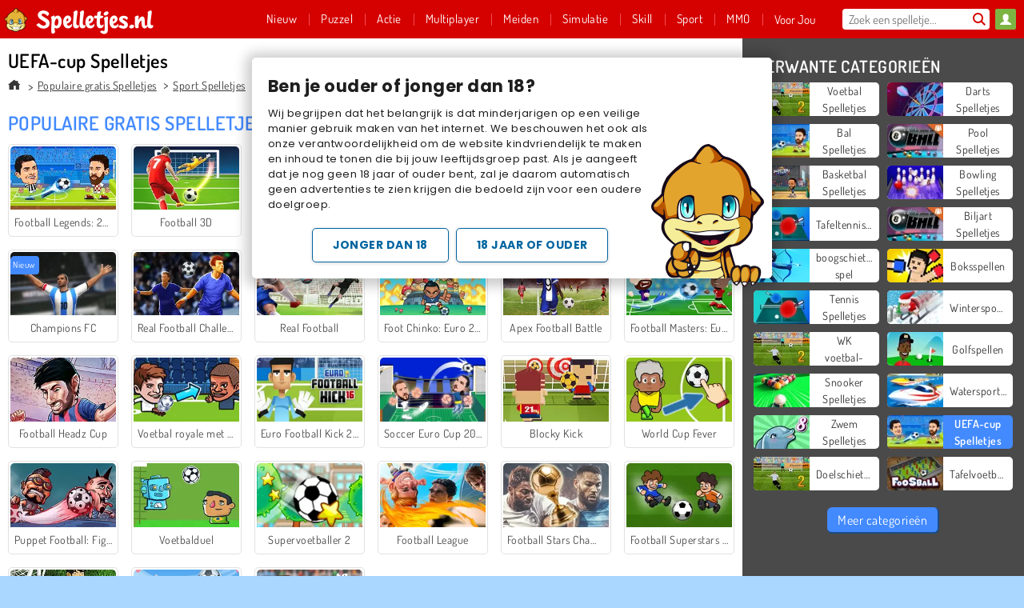

--- FILE ---
content_type: text/html; charset=utf-8
request_url: https://www.spelletjes.nl/spellen/uefa-cup
body_size: 26989
content:
<!DOCTYPE html>
<html lang="nl">
<head>
  <link rel="preconnect" href="https://cookie-cdn.cookiepro.com">
  <script src="https://cdn.cookielaw.org/scripttemplates/otSDKStub.js" data-domain-script="9ea2f187-261f-4e68-a6dc-04d87b4badd6"></script>

<script>
  function OptanonWrapper() {
    const userAge = window.localStorage.getItem('userAge');
    if ((document.documentElement.lang === 'nl' || (document.documentElement.lang === 'en' && window.site && kids_version_urls[window.site.theme])) && userAge === null) {
      let consent = document.getElementById('onetrust-consent-sdk'),
        ageGate = document.getElementsByClassName('confirm-age')[0];

      if (typeof consent === 'undefined' || consent === null || typeof ageGate === 'undefined' || ageGate === null) {
        // Safe call to optanon_wrapper with error handling
        setTimeout(() => {
          try {
            if (window.PORTALJS && window.PORTALJS.GDPR && typeof window.PORTALJS.GDPR.optanon_wrapper === 'function') {
              window.PORTALJS.GDPR.optanon_wrapper();
            } else {
              console.warn('[OptanonWrapper] GDPR optanon_wrapper function not available, calling OptanonWrapper directly');
              OptanonWrapper();
            }
          } catch (error) {
            console.error('[OptanonWrapper] Error calling optanon_wrapper:', error);
          }
        }, 500);
        return;
      }

      consent.style.display = 'none';
      ageGate.style.display = 'block';
      consent.classList.add('age-confirmed');
    }
function replacedAgreeButton() {
  const allowAllButton= document.querySelector("#accept-recommended-btn-handler");
  const actionButtonContainers = document.querySelector(".ot-btn-container");
  actionButtonContainers.appendChild(allowAllButton);
}
    setTimeout(replacedAgreeButton, 600)

    // Safe call to checkGDPRConsent with error handling
    try {
      if (window.PORTALJS && window.PORTALJS.GDPR && typeof window.PORTALJS.GDPR.checkGDPRConsent === 'function') {
        window.PORTALJS.GDPR.checkGDPRConsent();
      } else {
        console.warn('[OptanonWrapper] GDPR checkGDPRConsent function not available yet, will retry');
        // Retry after a short delay to allow scripts to load
        setTimeout(() => {
          if (window.PORTALJS && window.PORTALJS.GDPR && typeof window.PORTALJS.GDPR.checkGDPRConsent === 'function') {
            window.PORTALJS.GDPR.checkGDPRConsent();
          } else {
            console.error('[OptanonWrapper] GDPR checkGDPRConsent function still not available after retry');
          }
        }, 1000);
      }
    } catch (error) {
      console.error('[OptanonWrapper] Error calling checkGDPRConsent:', error);
    }

  }
</script>

  <title>UEFA-cup Spelletjes spelletjes op Spelletjes.nl spele!</title>
    <meta name="description" content="UEFA-cup Spelletjes spelletjes op Spelletjes.nl. Meer dan 5000 gratis spelletjes en online games voor elke leeftijd. UEFA-cup Spelletjes games op Spelletjes.nl!"/>
  <link rel="canonical" href="https://www.spelletjes.nl/spellen/uefa-cup?page=1"/>
  <meta property="og:title" content="UEFA-cup Spelletjes spelletjes op Spelletjes.nl spele!"/>
  <meta property="og:description" content="UEFA-cup Spelletjes spelletjes op Spelletjes.nl. Meer dan 5000 gratis spelletjes en online games voor elke leeftijd. UEFA-cup Spelletjes games op Spelletjes.nl!"/>
  <meta property="og:type" content="website"/>
  <meta property="og:site_name" content="spelletjes.nl"/>
  <meta property="og:url" content="https://www.spelletjes.nl/spellen/uefa-cup?page=1"/>

  <meta http-equiv="Content-Security-Policy" content="frame-src *;">
  <meta http-equiv="Content-Type" content="text/html; charset=UTF-8">
  <meta property="sg:type" content="portal">
  <meta name="viewport" content="width=device-width, initial-scale=1">
  <meta name="google-site-verification" content="eNAryMogwYSfa4U6hg4gChlj-V8FmWc6yo5dChPtgDg">
  <meta name="apple-mobile-web-app-title" content="spelletjes.nl">
  <meta name="application-name" content="spelletjes.nl">
  <meta name="turbolinks-cache-control" content="no-cache">
  <meta name="acid" content="39c6f0dd-0ace-42db-aa86-b9dd1907764a">

  <link href="https://gamesgamescdn.com/" rel="preconnect" crossorigin="">
  <link rel="stylesheet" media="screen" href="https://gamesgamescdn.com/assets/gamesgames/collections-f7247c200777a3f94af28a96c2d1b372534f827e7e9a9e2955dcde1642733f6a.css" />

  <link rel="stylesheet" media="screen" href="https://gamesgamescdn.com/assets/spil/collections-6e614c0dc8ce772dc5837bdb077757811fb122c7c288469c2a1ac37c9291ca27.css" />

  

  <script type="application/ld+json">
{
    "@context": "https://schema.org/",
    "@type": "Organization",
    "@id": "https://azerion.com/#Organization",
    "address": {
        "@type": "PostalAddress",
        "streetAddress": "Beechavenue 182",
        "addressLocality": "Schiphol-Rijk",
        "addressRegion": "Noord-Holland",
        "postalCode": "1119 PX",
        "addressCountry": "The Netherlands",
        "email": "info@azerion.com",
        "telephone": "+31 (0) 20 760 2040"
    },
    "logo": {
        "type": "ImageObject",
        "url": "https://images.cdn.spilcloud.com/azerion-logo/1589895396_azerion_logo.png",
        "width": 222,
        "height": 181
    },
    "name": "Azerion",
    "url": "https://azerion.com/",
    "sameAs": [
        "https://www.facebook.com/WeAreAzerion/",
        "https://www.linkedin.com/company/azerion/",
        "https://twitter.com/weareazerion",
        "https://www.youtube.com/channel/UCJ6LErg7E2QNs4dftBVwNdA/",
        "https://de.wikipedia.org/wiki/Azerion"
        ],
    "brand": [
        {
            "@type": "WebSite",
            "name": "Agame",
            "url": "https://www.agame.com"
        },
        {
            "@type": "WebSite",
            "name": "Plinga",
            "url": "https://www.plinga.com"
        },
        {
            "@type": "WebSite",
            "name": "GameDistribution",
            "url": "https://gamedistribution.com"
        },
        {
            "@type": "WebSite",
            "name": "Sulake",
            "url": "https://www.sulake.com"
        },
        {
            "@type": "WebSite",
            "name": "Voidu",
            "url": "https://www.voidu.com/en"
        },
        {
            "@type": "WebSite",
            "name": "Kizi",
            "url": "https://kizi.com"
        },
        {
            "@type": "WebSite",
            "name": "A10",
            "url": "https://www.a10.com"
        },
        {
            "@type": "WebSite",
            "name": "Flashgames",
            "url": "https://www.flashgames.ru"
        },
        {
            "@type": "WebSite",
            "name": "Games",
            "url": "https://www.games.co.id"
        },
        {
            "@type": "WebSite",
            "name": "Games",
            "url": "https://www.games.co.uk"
        },
        {
            "@type": "WebSite",
            "name": "Gamesgames",
            "url": "https://www.gamesgames.com"
        },
        {
            "@type": "WebSite",
            "name": "Giochi",
            "url": "https://www.giochi.it"
        },
        {
            "@type": "WebSite",
            "name": "Gioco",
            "url": "https://www.gioco.it"
        },
        {
            "@type": "WebSite",
            "name": "Girlsgogames",
            "url": "https://www.girlsgogames.co.id"
        },
        {
            "@type": "WebSite",
            "name": "Girlsgogames",
            "url": "https://www.girlsgogames.co.uk"
        },
        {
            "@type": "WebSite",
            "name": "Girlsgogames",
            "url": "https://www.girlsgogames.com"
        },
        {
            "@type": "WebSite",
            "name": "Girlsgogames",
            "url": "https://www.girlsgogames.de"
        },
        {
            "@type": "WebSite",
            "name": "Girlsgogames",
            "url": "https://www.girlsgogames.fr"
        },
        {
            "@type": "WebSite",
            "name": "Girlsgogames",
            "url": "https://www.girlsgogames.it"
        },
        {
            "@type": "WebSite",
            "name": "Girlsgogames",
            "url": "https://www.girlsgogames.ru"
        },
        {
            "@type": "WebSite",
            "name": "Gry",
            "url": "https://www.gry.pl"
        },
        {
            "@type": "WebSite",
            "name": "Jetztspielen",
            "url": "https://www.jetztspielen.de"
        },
        {
            "@type": "WebSite",
            "name": "Jeu",
            "url": "https://www.jeu.fr"
        },
        {
            "@type": "WebSite",
            "name": "Jeux",
            "url": "https://www.jeux.fr"
        },
        {
            "@type": "WebSite",
            "name": "Juegos",
            "url": "https://www.juegos.com"
        },
        {
            "@type": "WebSite",
            "name": "Juegosdechicas",
            "url": "https://www.juegosdechicas.com"
        },
        {
            "@type": "WebSite",
            "name": "Mousebreaker",
            "url": "https://www.mousebreaker.com"
        },
        {
            "@type": "WebSite",
            "name": "Ojogos",
            "url": "https://www.ojogos.com.br"
        },
        {
            "@type": "WebSite",
            "name": "Ourgames",
            "url": "https://www.ourgames.ru"
        },
        {
            "@type": "WebSite",
            "name": "Oyunskor",
            "url": "https://www.oyunskor.com"
        },
        {
            "@type": "WebSite",
            "name": "Permainan",
            "url": "https://www.permainan.co.id"
        },
        {
            "@type": "WebSite",
            "name": "Spel",
            "url": "https://www.spel.nl"
        },
        {
            "@type": "WebSite",
            "name": "Spela",
            "url": "https://www.spela.se"
        },
        {
            "@type": "WebSite",
            "name": "Spelletjes",
            "url": "https://www.spelletjes.nl"
        },
        {
            "@type": "WebSite",
            "name": "Spielen",
            "url": "https://www.spielen.com"
        }
    ]
}




  </script>
  <script type="application/ld+json">
{
    "@context": "https://schema.org",
    "@type": "WebSite",
    "name": "Spelletjes.nl",
    "url": "https://www.spelletjes.nl/",
    "@id": "#WebSite",
    "inLanguage": "nl",
    "image": "https://gamesgamescdn.com/assets/gamesgames/logos/default/gamesgames.nl.desktop-efcd654e25c38e7bc535b43501b1c52f26023d48aae6ea24c311524682da25bd.webp",
    "potentialAction": {
      "@type": "SearchAction",
      "target": "https://www.spelletjes.nl/zoeken?term=%7Bsearch_term_string%7D",
      "query-input": "required name=search_term_string"
    },
    "publisher": {
        "@id": "https://azerion.com/#Organization"
    }
}




  </script>

    <link rel="alternate" hreflang="x-default" href="https://www.gamesgames.com/games/european-football-cup">

  
    <link rel="alternate" hreflang="en" href="https://www.gamesgames.com/games/european-football-cup">
    <link rel="alternate" hreflang="en-GB" href="https://www.games.co.uk/games/european-football-cup">
    <link rel="alternate" hreflang="de" href="https://www.jetztspielen.de/spiele/fussball-europameisterschaft">
    <link rel="alternate" hreflang="ru" href="https://www.ourgames.ru/igry/chempionat-evropy-po-futbolu">
    <link rel="alternate" hreflang="id" href="https://www.permainan.co.id/game/piala-sepak-bola-eropa">
    <link rel="alternate" hreflang="it" href="https://www.gioco.it/giochi/campionato-europeo-di-calcio">
    <link rel="alternate" hreflang="fr" href="https://www.jeux.fr/jeux/uefa">
    <link rel="alternate" hreflang="pl" href="https://www.gry.pl/gry/puchar-europy-w-pilce-noznej">
    <link rel="alternate" hreflang="es" href="https://www.juegos.com/juegos/copa-europea-de-futbol">
    <link rel="alternate" hreflang="pt-BR" href="https://www.ojogos.com.br/jogos/copa-europeia-de-futebol">
    <link rel="alternate" hreflang="tr" href="https://www.oyunskor.com/oyunlar/avrupa-futbol-kupasi">
    <link rel="alternate" hreflang="sv" href="https://www.spela.se/spel/uefa-cup">
    <link rel="alternate" hreflang="nl" href="https://www.spelletjes.nl/spellen/uefa-cup">


  <link rel="shortcut icon" type="image/x-icon" href="/favicon.ico">

  <script>

    window.search_url = 'https://www.spelletjes.nl/zoeken';
    window.autocomplete_url = window.search_url + '.json';
    window.site = {
      environment: 'live',
      is_mobile: 'desktop',
      spil_channel_name: 'family',
      theme: 'gamesgames',
      token: 'BAGRTi1ZTPAAAQEA',
    }
    window.gtm_id = 'GTM-NNTPC7';
    window.account_deleted_notification = 'Uw account en alle gerelateerde gegevens worden binnen 5 minuten verwijderd.';
    document.display_deleted_notification = false;
    kids_version_urls = {
      agame: 'https://kids.agame.com',
    }
  </script>

  <script src="https://gamesgamescdn.com/assets/gamesgames/gamesgames-fbc23e01b5cd83fb0683ba0c9dc504a29ad1651c7862ebdca406602344588b8b.js"></script>

  

	</head>

	<body class="desktop class_collections" data-controller="collections" data-action="show" data-namespace-name="PORTALJS">

<div class="confirm-age">
  <h3>Ben je ouder of jonger dan 18?</h3>
  <div class="content-container">
    <p>Wij begrijpen dat het belangrijk is dat minderjarigen op een veilige manier gebruik maken van het internet. We beschouwen het ook als onze verantwoordelijkheid om de website kindvriendelijk te maken en inhoud te tonen die bij jouw leeftijdsgroep past. Als je aangeeft dat je nog geen 18 jaar of ouder bent, zal je daarom automatisch geen advertenties te zien krijgen die bedoeld zijn voor een oudere doelgroep.</p>
    <div id="age-younger" class="age-button">Jonger dan 18</div><div id="age-older" class="age-button older">18 jaar of ouder</div>
  </div>
  <img class="age-drago" src="https://files.cdn.spilcloud.com/drago/1614847196_drago-pointing.png" alt="">
</div>
<style>
    .confirm-age {
        z-index: 2147483645;
        top: 10%;
        position: fixed;
        right: 0;
        background-color: #fff;
        width: 95%;
        max-width: 650px;
        border-radius: 5px;
        left: 0;
        margin: 0 auto;
        font-size: 14px;
        max-height: 90%;
        box-shadow: 0 2px 15px 8px rgba(0, 0, 0, 0.2);
        padding: 20px;
        font-family: Poppins;
        color: #1e1e1e;
        display: none;
    }

    .confirm-age.show {
        display: block;
    }

    .confirm-age h3 {
        font-size: 21px;
        line-height: 32px;
        text-transform: none;
    }


    #onetrust-consent-sdk.age-confirmed #onetrust-policy-title::after {
        content: "2/2";
        font-size: 14px;
        line-height: 21px;
        position: absolute;
        right: 20px;
        top: 20px;
    }

    .confirm-age p {
        font-size: 13px;
        text-align: left;
    }

    #onetrust-close-btn-container {
      display: none !important;
    }
    
    .age-button {
        display: inline-block;
        padding: 10px 25px;
        font-size: 14px;
        text-align: center;
        font-weight: 700;
        color: #0355ff;
        box-shadow: 0 1px 4px rgba(0, 0, 0, 0.16);
        border-radius: 5px;
        border: 1px solid #0355ff;
        margin-top: 20px;
        text-transform: uppercase;
    }

    .age-button:hover {
        cursor: pointer;
        background-color: #e1e6ee;
    }

    .age-button.older {
        background-color: #0355ff;
        color: white;
        margin-left: 9px;
    }

    .age-button.older:hover {
        background-color: #0040c4;
    }

    .content-container {
        max-width: 480px;
        text-align: center;
        display: block;

    }

    .age-drago {
        position: absolute;
        right: 10px;
        bottom: -11px;
    }

    @media only screen and (max-width: 650px) {
        .age-drago {
            display: none;
        }
        .content-container {
            max-width: 100%;
        }
    }

    @media only screen and (max-width: 450px) {
        .content-container {
            display: flex;
            flex-direction: column;
        }

        .content-container p {
            order: 1;
        }

        .age-button.older {
            order: 2;
            margin-left: 0;
        }

        .age-button {
            order: 3;
        }

        .confirm-age h3 {
            font-size: 17px;
            line-height: 24px;
        }
    }
</style>
<script>
  document.getElementById('age-younger').addEventListener('click', () => {
    window.localStorage.setItem('userAge', 0);
    showConsent();
  })

  document.getElementById('age-older').addEventListener('click', () => {
    window.localStorage.setItem('userAge', 1);
    showConsent();
  })

  function showConsent() {
    let consent = document.getElementById('onetrust-consent-sdk'),
        ageGate = document.getElementsByClassName('confirm-age')[0];

    consent.style.display = 'block';
    ageGate.style.display = 'none';
  }
</script>


<div class="outer container" id="page_content">
  <div class="inner container">
    <header id="wdg_header" data-widget="header" class="wdg_header">
  <span class="menu-container-toggle menu-container-openbutton"></span>
  <div class="header-home-container">
    <div class="header-home">
      <a class="wdg_header_logo wdg_header_logo--90" id="wdg_header_logo" href="https://www.spelletjes.nl/">
        <picture>
          <source width="100%" height="100%" data-srcset="https://gamesgamescdn.com/assets/gamesgames/logos/default/gamesgames.nl.desktop-efcd654e25c38e7bc535b43501b1c52f26023d48aae6ea24c311524682da25bd.webp" type="image/webp" alt="Jouw bestemming voor gratis online spelletjes">
          <img width="100%" height="100%" class="lazy logo" data-src="https://gamesgamescdn.com/assets/gamesgames/logos/default/gamesgames.nl.desktop-7c6ce15962e580a0022702de721eded98f5ad03bc24c9fdb64ab323b6835c123.png" alt="Jouw bestemming voor gratis online spelletjes"/>
        </picture>
</a>    </div>
  </div>
  <div class="header-menu-container " id="">
    <div class="menu-container">
      <div class="menu-header">
          <div id="wdg_user_status" class="wdg_user_status dropdown-container">
  <a data-turbolinks="false" href="/users/auth/gamesgamesconnect">
    <div id="login-button-nav" class="sign-in">
      <span class="sp-i__user"></span>
    </div>
</a></div>




        <span class="menu-container-toggle menu-container-closebutton"></span>
        <picture>
          <source width="100%" height="100%" srcset="https://gamesgamescdn.com/assets/gamesgames/logos/default/gamesgames.nl.mobile-d649a8325fff9eb07892de588b7dceac478184cc7cf11cd2f4b979d1cd4a882e.webp" type="image/webp" alt="Jouw bestemming voor gratis online spelletjes">
          <img width="100%" height="100%" class="lazy logo" data-src="https://gamesgamescdn.com/assets/gamesgames/logos/default/gamesgames.nl.mobile-561edf4952467bd62dc32dee2a0311d728ed9f2610652d78dd73e0808c7c2699.png" alt="Jouw bestemming voor gratis online spelletjes"/>
        </picture>
      </div>
      <nav id="wdg_menu" class="wdg_menu nav ready">
        <ul id="menu-items_list" class="menu__items_list promotions clearfix">
          <li class="menu-item" data-menu-id="new">
            <div class="menu-item-button-container menu-item-button-container--new-games">
              <a class="icon-wrapper new-games" href="https://www.spelletjes.nl/spellen/nieuw">
                <p class="menu-title">Nieuw</p>
</a>            </div>
          </li>
          

              <li class="menu-item menu-item-category" data-menu-id="944">
  <div class="menu-item-button-container">
    <a class="icon-wrapper" href="https://www.spelletjes.nl/spellen/puzzel">
      <p class="menu-title">Puzzel</p>
    </a> <span class="arrow"></span>
  </div>

  <div class="menu-item__dropdown menu-item__dropdown-list">
    <div class="categories dropdown">
      <div class="grid-col col-l-2-9 top-categories">
        <header class="box-header">
          <h3 class="box-title ellipsis">POPULAIRE CATEGORIEËN</h3>
        </header>

        <ul class="category grid-row col-2 col-s-3 col-m-4 col-l-2">
            <li class="grid-col">
  <a class="ellipsis" href="https://www.spelletjes.nl/spellen/mahjong">
    <i class="c-i__mahjongg"></i>
    <div class="tile-title ellipsis">Mahjong Spelletjes</div>
</a></li>

            <li class="grid-col">
  <a class="ellipsis" href="https://www.spelletjes.nl/spellen/zoek-en-vind">
    <i class="c-i__hidden-objects"></i>
    <div class="tile-title ellipsis">Hidden Object Spelletjes</div>
</a></li>

            <li class="grid-col">
  <a class="ellipsis" href="https://www.spelletjes.nl/spellen/bubble-shooter">
    <i class="c-i__bubble-shooter"></i>
    <div class="tile-title ellipsis">Bubble Shooter Spelletjes</div>
</a></li>

            <li class="grid-col">
  <a class="ellipsis" href="https://www.spelletjes.nl/spellen/match-3">
    <i class="c-i__match-3"></i>
    <div class="tile-title ellipsis">Match 3 Spelletjes</div>
</a></li>

            <li class="grid-col">
  <a class="ellipsis" href="https://www.spelletjes.nl/spellen/mobiel-spellen">
    <i class="c-i__smartphone-games"></i>
    <div class="tile-title ellipsis">Mobiele Spelletjes</div>
</a></li>

            <li class="grid-col">
  <a class="ellipsis" href="https://www.spelletjes.nl/spellen/denk-spelletjes">
    <i class="c-i__brain"></i>
    <div class="tile-title ellipsis">Denk Spelletjes</div>
</a></li>

            <li class="grid-col">
  <a class="ellipsis" href="https://www.spelletjes.nl/spellen/taal">
    <i class="c-i__word"></i>
    <div class="tile-title ellipsis">Woordspelletjes</div>
</a></li>

            <li class="grid-col">
  <a class="ellipsis" href="https://www.spelletjes.nl/spellen/legpuzzel">
    <i class="c-i__jigsaw-puzzle"></i>
    <div class="tile-title ellipsis">Legpuzzelspellen</div>
</a></li>

        </ul>

        <div class="all_category_labels-link-wrapper">
            <a title="Puzzel Spelletjes" class="all_category_labels-link" href="https://www.spelletjes.nl/spellen/puzzel">Alle Puzzel Spelletjes</a>

        </div>
      </div>
      <div class="grid-col col-l-7-9 best-games" data-widget="menu" data-label="best-games">
        <header class="box-header">
          <h3 class="box-title ellipsis">BESTE GAMES</h3>
        </header>

        <ul class="grid-row  col-l-7">
            <li class="grid-col">
              <a class="tile" title="Bubble Shooter" data-index="0" href="https://www.spelletjes.nl/spel/bubble-shooter">
  <div class="tile-thumbnail ">



    <picture>
      <source width="100%" height="100%" data-srcset="https://gamesgamescdn.com/system/static/thumbs/spil_thumb_big/14464/webp_200X120_11638_1487769913.webp?1692363390" type="image/webp" alt="Bubble Shooter" media="(min-width: 481px)">
      <source data-srcset="https://gamesgamescdn.com/system/static/thumbs/spil_thumb_big/14464/original_200X120_11638_1487769913.gif?1692363390" type="image/webp" alt="Bubble Shooter" media="(max-width: 481px)" />
      <img width="100%" height="100%" class="lazy" data-appid="576742227280145782" data-index="1" data-src="https://gamesgamescdn.com/system/static/thumbs/spil_thumb_big/14464/jpeg_200X120_11638_1487769913.jpg?1692363390" alt="Bubble Shooter">
    </picture>

  </div>
  <div class="tile-title" data-index="0">Bubble Shooter</div>
</a>

            </li>
            <li class="grid-col">
              <a class="tile" title="Rummikub" data-index="1" href="https://www.spelletjes.nl/spel/rummikub">
  <div class="tile-thumbnail ">



    <picture>
      <source width="100%" height="100%" data-srcset="https://gamesgamescdn.com/system/static/thumbs/spil_thumb_big/25056/webp_200X120_177672_1607932897.webp?1692370659" type="image/webp" alt="Rummikub" media="(min-width: 481px)">
      <source data-srcset="https://gamesgamescdn.com/system/static/thumbs/spil_thumb_big/25056/original_200X120_177672_1607932897.png?1692370659" type="image/webp" alt="Rummikub" media="(max-width: 481px)" />
      <img width="100%" height="100%" class="lazy" data-appid="576742227280311816" data-index="2" data-src="https://gamesgamescdn.com/system/static/thumbs/spil_thumb_big/25056/jpeg_200X120_177672_1607932897.jpg?1692370659" alt="Rummikub">
    </picture>

  </div>
  <div class="tile-title" data-index="1">Rummikub</div>
</a>

            </li>
            <li class="grid-col">
              <a class="tile" title="MahJongCon" data-index="2" href="https://www.spelletjes.nl/spel/mahjongcon">
  <div class="tile-thumbnail ">



    <picture>
      <source width="100%" height="100%" data-srcset="https://gamesgamescdn.com/system/static/thumbs/spil_thumb_big/14489/webp_1508936116_mahjongcon-200x120.webp?1692363407" type="image/webp" alt="MahJongCon" media="(min-width: 481px)">
      <source data-srcset="https://gamesgamescdn.com/system/static/thumbs/spil_thumb_big/14489/original_1508936116_mahjongcon-200x120.png?1692363407" type="image/webp" alt="MahJongCon" media="(max-width: 481px)" />
      <img width="100%" height="100%" class="lazy" data-appid="576742227280146821" data-index="3" data-src="https://gamesgamescdn.com/system/static/thumbs/spil_thumb_big/14489/jpeg_1508936116_mahjongcon-200x120.jpg?1692363407" alt="MahJongCon">
    </picture>

  </div>
  <div class="tile-title" data-index="2">MahJongCon</div>
</a>

            </li>
            <li class="grid-col">
              <a class="tile" title="Solitaire FRVR" data-index="3" href="https://www.spelletjes.nl/spel/solitaire-frvr">
  <div class="tile-thumbnail ">



    <picture>
      <source width="100%" height="100%" data-srcset="https://gamesgamescdn.com/system/static/thumbs/spil_thumb_big/19915/webp_1428565646_solitaire-frvr-1.webp?1692367033" type="image/webp" alt="Solitaire FRVR" media="(min-width: 481px)">
      <source data-srcset="https://gamesgamescdn.com/system/static/thumbs/spil_thumb_big/19915/original_1428565646_solitaire-frvr-1.jpg?1692367033" type="image/webp" alt="Solitaire FRVR" media="(max-width: 481px)" />
      <img width="100%" height="100%" class="lazy" data-appid="576742227280294500" data-index="4" data-src="https://gamesgamescdn.com/system/static/thumbs/spil_thumb_big/19915/jpeg_1428565646_solitaire-frvr-1.jpg?1692367033" alt="Solitaire FRVR">
    </picture>

  </div>
  <div class="tile-title" data-index="3">Solitaire FRVR</div>
</a>

            </li>
            <li class="grid-col">
              <a class="tile" title="Mahjong Connect Classic" data-index="4" href="https://www.spelletjes.nl/spel/mahjong-connect">
  <div class="tile-thumbnail ">



    <picture>
      <source width="100%" height="100%" data-srcset="https://gamesgamescdn.com/system/static/thumbs/spil_thumb_big/21029/webp_200X120_164867.webp?1692367812" type="image/webp" alt="Mahjong Connect Classic" media="(min-width: 481px)">
      <source data-srcset="https://gamesgamescdn.com/system/static/thumbs/spil_thumb_big/21029/original_200X120_164867.jpg?1692367812" type="image/webp" alt="Mahjong Connect Classic" media="(max-width: 481px)" />
      <img width="100%" height="100%" class="lazy" data-appid="576742227280299011" data-index="5" data-src="https://gamesgamescdn.com/system/static/thumbs/spil_thumb_big/21029/jpeg_200X120_164867.jpg?1692367812" alt="Mahjong Connect Classic">
    </picture>

  </div>
  <div class="tile-title" data-index="4">Mahjong Connect Classic</div>
</a>

            </li>
            <li class="grid-col">
              <a class="tile" title="Blokkenkampioen" data-index="5" href="https://www.spelletjes.nl/spel/blokkenkampioen">
  <div class="tile-thumbnail ">



    <picture>
      <source width="100%" height="100%" data-srcset="https://gamesgamescdn.com/system/static/thumbs/spil_thumb_big/24557/webp_200X120_176333_1563886827.webp?1692370306" type="image/webp" alt="Blokkenkampioen" media="(min-width: 481px)">
      <source data-srcset="https://gamesgamescdn.com/system/static/thumbs/spil_thumb_big/24557/original_200X120_176333_1563886827.png?1692370306" type="image/webp" alt="Blokkenkampioen" media="(max-width: 481px)" />
      <img width="100%" height="100%" class="lazy" data-appid="576742227280310477" data-index="6" data-src="https://gamesgamescdn.com/system/static/thumbs/spil_thumb_big/24557/jpeg_200X120_176333_1563886827.jpg?1692370306" alt="Blokkenkampioen">
    </picture>

  </div>
  <div class="tile-title" data-index="5">Blokkenkampioen</div>
</a>

            </li>
            <li class="grid-col">
              <a class="tile" title="Bubble Shooter Classic" data-index="6" href="https://www.spelletjes.nl/spel/bubble-shooter-classic">
  <div class="tile-thumbnail ">



    <picture>
      <source width="100%" height="100%" data-srcset="https://gamesgamescdn.com/system/static/thumbs/spil_thumb_big/21659/webp_200X120_167551.webp?1692368254" type="image/webp" alt="Bubble Shooter Classic" media="(min-width: 481px)">
      <source data-srcset="https://gamesgamescdn.com/system/static/thumbs/spil_thumb_big/21659/original_200X120_167551.png?1692368254" type="image/webp" alt="Bubble Shooter Classic" media="(max-width: 481px)" />
      <img width="100%" height="100%" class="lazy" data-appid="576742227280301695" data-index="7" data-src="https://gamesgamescdn.com/system/static/thumbs/spil_thumb_big/21659/jpeg_200X120_167551.jpg?1692368254" alt="Bubble Shooter Classic">
    </picture>

  </div>
  <div class="tile-title" data-index="6">Bubble Shooter Classic</div>
</a>

            </li>
            <li class="grid-col">
              <a class="tile" title="Vlindervreugde" data-index="7" href="https://www.spelletjes.nl/spel/vlindervreugde">
  <div class="tile-thumbnail ">



    <picture>
      <source width="100%" height="100%" data-srcset="https://gamesgamescdn.com/system/static/thumbs/spil_thumb_big/16602/webp_1441882244_576742227280284736_large.webp?1692364826" type="image/webp" alt="Vlindervreugde" media="(min-width: 481px)">
      <source data-srcset="https://gamesgamescdn.com/system/static/thumbs/spil_thumb_big/16602/original_1441882244_576742227280284736_large.jpg?1692364826" type="image/webp" alt="Vlindervreugde" media="(max-width: 481px)" />
      <img width="100%" height="100%" class="lazy" data-appid="576742227280284736" data-index="8" data-src="https://gamesgamescdn.com/system/static/thumbs/spil_thumb_big/16602/jpeg_1441882244_576742227280284736_large.jpg?1692364826" alt="Vlindervreugde">
    </picture>

  </div>
  <div class="tile-title" data-index="7">Vlindervreugde</div>
</a>

            </li>
            <li class="grid-col">
              <a class="tile" title="Mahjong: Klassiek" data-index="8" href="https://www.spelletjes.nl/spel/mahjong-klassiek">
  <div class="tile-thumbnail ">



    <picture>
      <source width="100%" height="100%" data-srcset="https://gamesgamescdn.com/system/static/thumbs/spil_thumb_big/22653/webp_200X120_170013_1498053722.webp?1692368959" type="image/webp" alt="Mahjong: Klassiek" media="(min-width: 481px)">
      <source data-srcset="https://gamesgamescdn.com/system/static/thumbs/spil_thumb_big/22653/original_200X120_170013_1498053722.png?1692368959" type="image/webp" alt="Mahjong: Klassiek" media="(max-width: 481px)" />
      <img width="100%" height="100%" class="lazy" data-appid="576742227280304157" data-index="9" data-src="https://gamesgamescdn.com/system/static/thumbs/spil_thumb_big/22653/jpeg_200X120_170013_1498053722.jpg?1692368959" alt="Mahjong: Klassiek">
    </picture>

  </div>
  <div class="tile-title" data-index="8">Mahjong: Klassiek</div>
</a>

            </li>
            <li class="grid-col">
              <a class="tile" title="Mahjong Titans Classic" data-index="9" href="https://www.spelletjes.nl/spel/mahjong-titans-classic">
  <div class="tile-thumbnail ">



    <picture>
      <source width="100%" height="100%" data-srcset="https://gamesgamescdn.com/system/static/thumbs/spil_thumb_big/21954/webp_1479728802_l.webp?1692368461" type="image/webp" alt="Mahjong Titans Classic" media="(min-width: 481px)">
      <source data-srcset="https://gamesgamescdn.com/system/static/thumbs/spil_thumb_big/21954/original_1479728802_l.png?1692368461" type="image/webp" alt="Mahjong Titans Classic" media="(max-width: 481px)" />
      <img width="100%" height="100%" class="lazy" data-appid="576742227280302340" data-index="10" data-src="https://gamesgamescdn.com/system/static/thumbs/spil_thumb_big/21954/jpeg_1479728802_l.jpg?1692368461" alt="Mahjong Titans Classic">
    </picture>

  </div>
  <div class="tile-title" data-index="9">Mahjong Titans Classic</div>
</a>

            </li>
            <li class="grid-col">
              <a class="tile" title="Lingo" data-index="10" href="https://www.spelletjes.nl/spel/lingo">
  <div class="tile-thumbnail ">



    <picture>
      <source width="100%" height="100%" data-srcset="https://gamesgamescdn.com/system/static/thumbs/spil_thumb_big/69565/webp_1623144903_Lingo-200x120.webp?1692371062" type="image/webp" alt="Lingo" media="(min-width: 481px)">
      <source data-srcset="https://gamesgamescdn.com/system/static/thumbs/spil_thumb_big/69565/original_1623144903_Lingo-200x120.png?1692371062" type="image/webp" alt="Lingo" media="(max-width: 481px)" />
      <img width="100%" height="100%" class="lazy" data-appid="576742227280311696" data-index="11" data-src="https://gamesgamescdn.com/system/static/thumbs/spil_thumb_big/69565/jpeg_1623144903_Lingo-200x120.jpg?1692371062" alt="Lingo">
    </picture>

  </div>
  <div class="tile-title" data-index="10">Lingo</div>
</a>

            </li>
            <li class="grid-col">
              <a class="tile" title="Dream Pet Link" data-index="11" href="https://www.spelletjes.nl/spel/dream-pet-link">
  <div class="tile-thumbnail ">



    <picture>
      <source width="100%" height="100%" data-srcset="https://gamesgamescdn.com/system/static/thumbs/spil_thumb_big/15221/webp_1464611715_dream-pet-link200x120.webp?1692363911" type="image/webp" alt="Dream Pet Link" media="(min-width: 481px)">
      <source data-srcset="https://gamesgamescdn.com/system/static/thumbs/spil_thumb_big/15221/original_1464611715_dream-pet-link200x120.jpg?1692363911" type="image/webp" alt="Dream Pet Link" media="(max-width: 481px)" />
      <img width="100%" height="100%" class="lazy" data-appid="576742227280262801" data-index="12" data-src="https://gamesgamescdn.com/system/static/thumbs/spil_thumb_big/15221/jpeg_1464611715_dream-pet-link200x120.jpg?1692363911" alt="Dream Pet Link">
    </picture>

  </div>
  <div class="tile-title" data-index="11">Dream Pet Link</div>
</a>

            </li>
            <li class="grid-col">
              <a class="tile" title="Solitaire Collection" data-index="12" href="https://www.spelletjes.nl/spel/solitaire-collection">
  <div class="tile-thumbnail ">



    <picture>
      <source width="100%" height="100%" data-srcset="https://gamesgamescdn.com/system/static/thumbs/spil_thumb_big/25213/webp_200X120_177855_1622795733.webp?1692370770" type="image/webp" alt="Solitaire Collection" media="(min-width: 481px)">
      <source data-srcset="https://gamesgamescdn.com/system/static/thumbs/spil_thumb_big/25213/original_200X120_177855_1622795733.png?1692370770" type="image/webp" alt="Solitaire Collection" media="(max-width: 481px)" />
      <img width="100%" height="100%" class="lazy" data-appid="576742227280311999" data-index="13" data-src="https://gamesgamescdn.com/system/static/thumbs/spil_thumb_big/25213/jpeg_200X120_177855_1622795733.jpg?1692370770" alt="Solitaire Collection">
    </picture>

  </div>
  <div class="tile-title" data-index="12">Solitaire Collection</div>
</a>

            </li>
            <li class="grid-col">
              <a class="tile" title="My Parking Lot" data-index="13" href="https://www.spelletjes.nl/spel/my-parking-lot">
  <div class="tile-thumbnail ">



    <picture>
      <source width="100%" height="100%" data-srcset="https://gamesgamescdn.com/system/static/thumbs/spil_thumb_big/92905/webp_my-parking-lot_200x120.webp?1727865729" type="image/webp" alt="My Parking Lot" media="(min-width: 481px)">
      <source data-srcset="https://gamesgamescdn.com/system/static/thumbs/spil_thumb_big/92905/original_my-parking-lot_200x120.png?1727865729" type="image/webp" alt="My Parking Lot" media="(max-width: 481px)" />
      <img width="100%" height="100%" class="lazy" data-appid="13446" data-index="14" data-src="https://gamesgamescdn.com/system/static/thumbs/spil_thumb_big/92905/jpeg_my-parking-lot_200x120.jpg?1727865729" alt="My Parking Lot">
    </picture>

  </div>
  <div class="tile-title" data-index="13">My Parking Lot</div>
</a>

            </li>
        </ul>

      </div>
    </div>
  </div>
</li>

  <li class="menu-item menu-item-category" data-menu-id="636">
  <div class="menu-item-button-container">
    <a class="icon-wrapper" href="https://www.spelletjes.nl/spellen/actie">
      <p class="menu-title">Actie</p>
    </a> <span class="arrow"></span>
  </div>

  <div class="menu-item__dropdown menu-item__dropdown-list">
    <div class="categories dropdown">
      <div class="grid-col col-l-2-9 top-categories">
        <header class="box-header">
          <h3 class="box-title ellipsis">POPULAIRE CATEGORIEËN</h3>
        </header>

        <ul class="category grid-row col-2 col-s-3 col-m-4 col-l-2">
            <li class="grid-col">
  <a class="ellipsis" href="https://www.spelletjes.nl/spellen/mini-spelletjes">
    <i class="c-i__mini-games"></i>
    <div class="tile-title ellipsis">Mini Spelletjes</div>
</a></li>

            <li class="grid-col">
  <a class="ellipsis" href="https://www.spelletjes.nl/spellen/crazygames">
    <i class="c-i__crazygames"></i>
    <div class="tile-title ellipsis">Crazygames Spelletjes</div>
</a></li>

            <li class="grid-col">
  <a class="ellipsis" href="https://www.spelletjes.nl/spellen/fun">
    <i class="c-i__fun"></i>
    <div class="tile-title ellipsis">Leuke Spelletjes</div>
</a></li>

            <li class="grid-col">
  <a class="ellipsis" href="https://www.spelletjes.nl/spellen/jongens">
    <i class="c-i__boy-games"></i>
    <div class="tile-title ellipsis">Jongens Spelletjes</div>
</a></li>

            <li class="grid-col">
  <a class="ellipsis" href="https://www.spelletjes.nl/spellen/html5">
    <i class="c-i__html5"></i>
    <div class="tile-title ellipsis">HTML5-spellen</div>
</a></li>

            <li class="grid-col">
  <a class="ellipsis" href="https://www.spelletjes.nl/spellen/3d">
    <i class="c-i__3d"></i>
    <div class="tile-title ellipsis">3D spelletjes</div>
</a></li>

            <li class="grid-col">
  <a class="ellipsis" href="https://www.spelletjes.nl/spellen/vliegen">
    <i class="c-i__flying"></i>
    <div class="tile-title ellipsis">Vlieg Spelletjes</div>
</a></li>

            <li class="grid-col">
  <a class="ellipsis" href="https://www.spelletjes.nl/spellen/speelhal-spelletjes">
    <i class="c-i__arcade-games"></i>
    <div class="tile-title ellipsis">Arcade Spelletjes</div>
</a></li>

        </ul>

        <div class="all_category_labels-link-wrapper">
            <a title="Actie Spelletjes" class="all_category_labels-link" href="https://www.spelletjes.nl/spellen/actie">Alle Actie Spelletjes</a>

        </div>
      </div>
      <div class="grid-col col-l-7-9 best-games" data-widget="menu" data-label="best-games">
        <header class="box-header">
          <h3 class="box-title ellipsis">BESTE GAMES</h3>
        </header>

        <ul class="grid-row  col-l-7">
            <li class="grid-col">
              <a class="tile" title="Epic Racing Descent on Cars" data-index="0" href="https://www.spelletjes.nl/spel/epic-racing-descent-on-cars">
  <div class="tile-thumbnail ">



    <picture>
      <source width="100%" height="100%" data-srcset="https://gamesgamescdn.com/system/static/thumbs/spil_thumb_big/98013/webp_epic-racing-descend-on-cars_200x120.webp?1764595007" type="image/webp" alt="Epic Racing Descent on Cars" media="(min-width: 481px)">
      <source data-srcset="https://gamesgamescdn.com/system/static/thumbs/spil_thumb_big/98013/original_epic-racing-descend-on-cars_200x120.png?1764595007" type="image/webp" alt="Epic Racing Descent on Cars" media="(max-width: 481px)" />
      <img width="100%" height="100%" class="lazy" data-appid="14144" data-index="1" data-src="https://gamesgamescdn.com/system/static/thumbs/spil_thumb_big/98013/jpeg_epic-racing-descend-on-cars_200x120.jpg?1764595007" alt="Epic Racing Descent on Cars">
    </picture>

  </div>
  <div class="tile-title" data-index="0">Epic Racing Descent on Cars</div>
</a>

            </li>
            <li class="grid-col">
              <a class="tile" title="Obby Rainbow Tower" data-index="1" href="https://www.spelletjes.nl/spel/obby-rainbow-tower">
  <div class="tile-thumbnail ">



    <picture>
      <source width="100%" height="100%" data-srcset="https://gamesgamescdn.com/system/static/thumbs/spil_thumb_big/98149/webp_obby-rainbow-tower_200x120.webp?1765356904" type="image/webp" alt="Obby Rainbow Tower" media="(min-width: 481px)">
      <source data-srcset="https://gamesgamescdn.com/system/static/thumbs/spil_thumb_big/98149/original_obby-rainbow-tower_200x120.png?1765356904" type="image/webp" alt="Obby Rainbow Tower" media="(max-width: 481px)" />
      <img width="100%" height="100%" class="lazy" data-appid="14164" data-index="2" data-src="https://gamesgamescdn.com/system/static/thumbs/spil_thumb_big/98149/jpeg_obby-rainbow-tower_200x120.jpg?1765356904" alt="Obby Rainbow Tower">
    </picture>

  </div>
  <div class="tile-title" data-index="1">Obby Rainbow Tower</div>
</a>

            </li>
            <li class="grid-col">
              <a class="tile" title="Crazy Traffic Racer" data-index="2" href="https://www.spelletjes.nl/spel/crazy-traffic-racer">
  <div class="tile-thumbnail ">



    <picture>
      <source width="100%" height="100%" data-srcset="https://gamesgamescdn.com/system/static/thumbs/spil_thumb_big/98121/webp_crazy-traffic-racer_200x120.webp?1764940182" type="image/webp" alt="Crazy Traffic Racer" media="(min-width: 481px)">
      <source data-srcset="https://gamesgamescdn.com/system/static/thumbs/spil_thumb_big/98121/original_crazy-traffic-racer_200x120.png?1764940182" type="image/webp" alt="Crazy Traffic Racer" media="(max-width: 481px)" />
      <img width="100%" height="100%" class="lazy" data-appid="14161" data-index="3" data-src="https://gamesgamescdn.com/system/static/thumbs/spil_thumb_big/98121/jpeg_crazy-traffic-racer_200x120.jpg?1764940182" alt="Crazy Traffic Racer">
    </picture>

  </div>
  <div class="tile-title" data-index="2">Crazy Traffic Racer</div>
</a>

            </li>
            <li class="grid-col">
              <a class="tile" title="Steal Brainrot Duel" data-index="3" href="https://www.spelletjes.nl/spel/steal-brainrot-duel">
  <div class="tile-thumbnail ">



    <picture>
      <source width="100%" height="100%" data-srcset="https://gamesgamescdn.com/system/static/thumbs/spil_thumb_big/97710/webp_steal-brainrot-duel_200x120.webp?1762867775" type="image/webp" alt="Steal Brainrot Duel" media="(min-width: 481px)">
      <source data-srcset="https://gamesgamescdn.com/system/static/thumbs/spil_thumb_big/97710/original_steal-brainrot-duel_200x120.png?1762867775" type="image/webp" alt="Steal Brainrot Duel" media="(max-width: 481px)" />
      <img width="100%" height="100%" class="lazy" data-appid="14099" data-index="4" data-src="https://gamesgamescdn.com/system/static/thumbs/spil_thumb_big/97710/jpeg_steal-brainrot-duel_200x120.jpg?1762867775" alt="Steal Brainrot Duel">
    </picture>

  </div>
  <div class="tile-title" data-index="3">Steal Brainrot Duel</div>
</a>

            </li>
            <li class="grid-col">
              <a class="tile" title="Obby on a Bike" data-index="4" href="https://www.spelletjes.nl/spel/obby-on-a-bike">
  <div class="tile-thumbnail ">



    <picture>
      <source width="100%" height="100%" data-srcset="https://gamesgamescdn.com/system/static/thumbs/spil_thumb_big/94904/webp_obby-on-a-bike_200x120.webp?1744976879" type="image/webp" alt="Obby on a Bike" media="(min-width: 481px)">
      <source data-srcset="https://gamesgamescdn.com/system/static/thumbs/spil_thumb_big/94904/original_obby-on-a-bike_200x120.png?1744976879" type="image/webp" alt="Obby on a Bike" media="(max-width: 481px)" />
      <img width="100%" height="100%" class="lazy" data-appid="13701" data-index="5" data-src="https://gamesgamescdn.com/system/static/thumbs/spil_thumb_big/94904/jpeg_obby-on-a-bike_200x120.jpg?1744976879" alt="Obby on a Bike">
    </picture>

  </div>
  <div class="tile-title" data-index="4">Obby on a Bike</div>
</a>

            </li>
            <li class="grid-col">
              <a class="tile" title="Woods of Nevia" data-index="5" href="https://www.spelletjes.nl/spel/woods-of-nevia">
  <div class="tile-thumbnail ">



    <picture>
      <source width="100%" height="100%" data-srcset="https://gamesgamescdn.com/system/static/thumbs/spil_thumb_big/98383/webp_woods-of-nevia_200x120.webp?1766493477" type="image/webp" alt="Woods of Nevia" media="(min-width: 481px)">
      <source data-srcset="https://gamesgamescdn.com/system/static/thumbs/spil_thumb_big/98383/original_woods-of-nevia_200x120.png?1766493477" type="image/webp" alt="Woods of Nevia" media="(max-width: 481px)" />
      <img width="100%" height="100%" class="lazy" data-appid="14199" data-index="6" data-src="https://gamesgamescdn.com/system/static/thumbs/spil_thumb_big/98383/jpeg_woods-of-nevia_200x120.jpg?1766493477" alt="Woods of Nevia">
    </picture>

  </div>
  <div class="tile-title" data-index="5">Woods of Nevia</div>
</a>

            </li>
            <li class="grid-col">
              <a class="tile" title="Master of Numbers" data-index="6" href="https://www.spelletjes.nl/spel/master-of-numbers">
  <div class="tile-thumbnail ">



    <picture>
      <source width="100%" height="100%" data-srcset="https://gamesgamescdn.com/system/static/thumbs/spil_thumb_big/74724/webp_Master-of-Numbers-200x120.webp?1692371636" type="image/webp" alt="Master of Numbers" media="(min-width: 481px)">
      <source data-srcset="https://gamesgamescdn.com/system/static/thumbs/spil_thumb_big/74724/original_Master-of-Numbers-200x120.png?1692371636" type="image/webp" alt="Master of Numbers" media="(max-width: 481px)" />
      <img width="100%" height="100%" class="lazy" data-appid="12700" data-index="7" data-src="https://gamesgamescdn.com/system/static/thumbs/spil_thumb_big/74724/jpeg_Master-of-Numbers-200x120.jpg?1692371636" alt="Master of Numbers">
    </picture>

  </div>
  <div class="tile-title" data-index="6">Master of Numbers</div>
</a>

            </li>
            <li class="grid-col">
              <a class="tile" title="Urus City Driver" data-index="7" href="https://www.spelletjes.nl/spel/urus-city-driver">
  <div class="tile-thumbnail ">



    <picture>
      <source width="100%" height="100%" data-srcset="https://gamesgamescdn.com/system/static/thumbs/spil_thumb_big/98115/webp_urus-city-driver_200x120.webp?1764939293" type="image/webp" alt="Urus City Driver" media="(min-width: 481px)">
      <source data-srcset="https://gamesgamescdn.com/system/static/thumbs/spil_thumb_big/98115/original_urus-city-driver_200x120.png?1764939293" type="image/webp" alt="Urus City Driver" media="(max-width: 481px)" />
      <img width="100%" height="100%" class="lazy" data-appid="14160" data-index="8" data-src="https://gamesgamescdn.com/system/static/thumbs/spil_thumb_big/98115/jpeg_urus-city-driver_200x120.jpg?1764939293" alt="Urus City Driver">
    </picture>

  </div>
  <div class="tile-title" data-index="7">Urus City Driver</div>
</a>

            </li>
            <li class="grid-col">
              <a class="tile" title="Chiron City Driver" data-index="8" href="https://www.spelletjes.nl/spel/chiron-city-driver">
  <div class="tile-thumbnail ">



    <picture>
      <source width="100%" height="100%" data-srcset="https://gamesgamescdn.com/system/static/thumbs/spil_thumb_big/97766/webp_chiron-city-driver_200x120.webp?1762948701" type="image/webp" alt="Chiron City Driver" media="(min-width: 481px)">
      <source data-srcset="https://gamesgamescdn.com/system/static/thumbs/spil_thumb_big/97766/original_chiron-city-driver_200x120.png?1762948701" type="image/webp" alt="Chiron City Driver" media="(max-width: 481px)" />
      <img width="100%" height="100%" class="lazy" data-appid="14108" data-index="9" data-src="https://gamesgamescdn.com/system/static/thumbs/spil_thumb_big/97766/jpeg_chiron-city-driver_200x120.jpg?1762948701" alt="Chiron City Driver">
    </picture>

  </div>
  <div class="tile-title" data-index="8">Chiron City Driver</div>
</a>

            </li>
            <li class="grid-col">
              <a class="tile" title="Human Evolution Run" data-index="9" href="https://www.spelletjes.nl/spel/human-evolution-run">
  <div class="tile-thumbnail ">



    <picture>
      <source width="100%" height="100%" data-srcset="https://gamesgamescdn.com/system/static/thumbs/spil_thumb_big/91785/webp_human-evolution-run_200x120.webp?1721732307" type="image/webp" alt="Human Evolution Run" media="(min-width: 481px)">
      <source data-srcset="https://gamesgamescdn.com/system/static/thumbs/spil_thumb_big/91785/original_human-evolution-run_200x120.png?1721732307" type="image/webp" alt="Human Evolution Run" media="(max-width: 481px)" />
      <img width="100%" height="100%" class="lazy" data-appid="13305" data-index="10" data-src="https://gamesgamescdn.com/system/static/thumbs/spil_thumb_big/91785/jpeg_human-evolution-run_200x120.jpg?1721732307" alt="Human Evolution Run">
    </picture>

  </div>
  <div class="tile-title" data-index="9">Human Evolution Run</div>
</a>

            </li>
            <li class="grid-col">
              <a class="tile" title="Geometry Vibes 3D" data-index="10" href="https://www.spelletjes.nl/spel/geometry-vibes-3d">
  <div class="tile-thumbnail ">



    <picture>
      <source width="100%" height="100%" data-srcset="https://gamesgamescdn.com/system/static/thumbs/spil_thumb_big/95896/webp_geometry-vibes-3d_200x120.webp?1752242615" type="image/webp" alt="Geometry Vibes 3D" media="(min-width: 481px)">
      <source data-srcset="https://gamesgamescdn.com/system/static/thumbs/spil_thumb_big/95896/original_geometry-vibes-3d_200x120.png?1752242615" type="image/webp" alt="Geometry Vibes 3D" media="(max-width: 481px)" />
      <img width="100%" height="100%" class="lazy" data-appid="13844" data-index="11" data-src="https://gamesgamescdn.com/system/static/thumbs/spil_thumb_big/95896/jpeg_geometry-vibes-3d_200x120.jpg?1752242615" alt="Geometry Vibes 3D">
    </picture>

  </div>
  <div class="tile-title" data-index="10">Geometry Vibes 3D</div>
</a>

            </li>
            <li class="grid-col">
              <a class="tile" title="Crazy Bike Stunts PvP" data-index="11" href="https://www.spelletjes.nl/spel/crazy-bike-stunts-pvp">
  <div class="tile-thumbnail ">



    <picture>
      <source width="100%" height="100%" data-srcset="https://gamesgamescdn.com/system/static/thumbs/spil_thumb_big/98325/webp_crazy-bike-stunts-pvp_200x120.webp?1766061173" type="image/webp" alt="Crazy Bike Stunts PvP" media="(min-width: 481px)">
      <source data-srcset="https://gamesgamescdn.com/system/static/thumbs/spil_thumb_big/98325/original_crazy-bike-stunts-pvp_200x120.png?1766061173" type="image/webp" alt="Crazy Bike Stunts PvP" media="(max-width: 481px)" />
      <img width="100%" height="100%" class="lazy" data-appid="14191" data-index="12" data-src="https://gamesgamescdn.com/system/static/thumbs/spil_thumb_big/98325/jpeg_crazy-bike-stunts-pvp_200x120.jpg?1766061173" alt="Crazy Bike Stunts PvP">
    </picture>

  </div>
  <div class="tile-title" data-index="11">Crazy Bike Stunts PvP</div>
</a>

            </li>
            <li class="grid-col">
              <a class="tile" title="HOTGEAR" data-index="12" href="https://www.spelletjes.nl/spel/hotgear">
  <div class="tile-thumbnail ">



    <picture>
      <source width="100%" height="100%" data-srcset="https://gamesgamescdn.com/system/static/thumbs/spil_thumb_big/98472/webp_hotgear_200x120.webp?1768468965" type="image/webp" alt="HOTGEAR" media="(min-width: 481px)">
      <source data-srcset="https://gamesgamescdn.com/system/static/thumbs/spil_thumb_big/98472/original_hotgear_200x120.png?1768468965" type="image/webp" alt="HOTGEAR" media="(max-width: 481px)" />
      <img width="100%" height="100%" class="lazy" data-appid="14208" data-index="13" data-src="https://gamesgamescdn.com/system/static/thumbs/spil_thumb_big/98472/jpeg_hotgear_200x120.jpg?1768468965" alt="HOTGEAR">
    </picture>

  </div>
  <div class="tile-title" data-index="12">HOTGEAR</div>
</a>

            </li>
            <li class="grid-col">
              <a class="tile" title="Car Parking City Duel" data-index="13" href="https://www.spelletjes.nl/spel/car-parking-city-duel">
  <div class="tile-thumbnail ">



    <picture>
      <source width="100%" height="100%" data-srcset="https://gamesgamescdn.com/system/static/thumbs/spil_thumb_big/72904/webp_Car-Parking-City-Duel-200x120.webp?1692371401" type="image/webp" alt="Car Parking City Duel" media="(min-width: 481px)">
      <source data-srcset="https://gamesgamescdn.com/system/static/thumbs/spil_thumb_big/72904/original_Car-Parking-City-Duel-200x120.png?1692371401" type="image/webp" alt="Car Parking City Duel" media="(max-width: 481px)" />
      <img width="100%" height="100%" class="lazy" data-appid="12364" data-index="14" data-src="https://gamesgamescdn.com/system/static/thumbs/spil_thumb_big/72904/jpeg_Car-Parking-City-Duel-200x120.jpg?1692371401" alt="Car Parking City Duel">
    </picture>

  </div>
  <div class="tile-title" data-index="13">Car Parking City Duel</div>
</a>

            </li>
        </ul>

      </div>
    </div>
  </div>
</li>

  <li class="menu-item menu-item-category" data-menu-id="895">
  <div class="menu-item-button-container">
    <a class="icon-wrapper" href="https://www.spelletjes.nl/spellen/multiplayer">
      <p class="menu-title">Multiplayer</p>
    </a> <span class="arrow"></span>
  </div>

  <div class="menu-item__dropdown menu-item__dropdown-list">
    <div class="categories dropdown">
      <div class="grid-col col-l-2-9 top-categories">
        <header class="box-header">
          <h3 class="box-title ellipsis">POPULAIRE CATEGORIEËN</h3>
        </header>

        <ul class="category grid-row col-2 col-s-3 col-m-4 col-l-2">
            <li class="grid-col">
  <a class="ellipsis" href="https://www.spelletjes.nl/spellen/2-player">
    <i class="c-i__2-player"></i>
    <div class="tile-title ellipsis">2 Player Spellen</div>
</a></li>

            <li class="grid-col">
  <a class="ellipsis" href="https://www.spelletjes.nl/spellen/vriendenspelletjes">
    <i class="c-i__social-games"></i>
    <div class="tile-title ellipsis">Sociale Spelletjes</div>
</a></li>

            <li class="grid-col">
  <a class="ellipsis" href="https://www.spelletjes.nl/spellen/mmo">
    <i class="c-i__mmo"></i>
    <div class="tile-title ellipsis">MMO Spelletjes</div>
</a></li>

            <li class="grid-col">
  <a class="ellipsis" href="https://www.spelletjes.nl/spellen/io-spellen">
    <i class="c-i__io-games"></i>
    <div class="tile-title ellipsis">.io-Spelletjes</div>
</a></li>

            <li class="grid-col">
  <a class="ellipsis" href="https://www.spelletjes.nl/spellen/mulitplayer-casual">
    <i class="c-i__multiplayer-casual"></i>
    <div class="tile-title ellipsis">Multiplayer Casual Spelletjes</div>
</a></li>

            <li class="grid-col">
  <a class="ellipsis" href="https://www.spelletjes.nl/spellen/multiplayer-farming">
    <i class="c-i__multiplayer-farming"></i>
    <div class="tile-title ellipsis">Multiplayer Farming Spelletjes</div>
</a></li>

            <li class="grid-col">
  <a class="ellipsis" href="https://www.spelletjes.nl/spellen/multiplayer-simulation">
    <i class="c-i__multiplayer-simulation"></i>
    <div class="tile-title ellipsis">Multiplayer Simulatie Spelletjes</div>
</a></li>

            <li class="grid-col">
  <a class="ellipsis" href="https://www.spelletjes.nl/spellen/bomb-it-spellen">
    <i class="c-i__bomb-it-games"></i>
    <div class="tile-title ellipsis">Bomb It Spellen</div>
</a></li>

        </ul>

        <div class="all_category_labels-link-wrapper">
            <a title="Multiplayer spelletjes" class="all_category_labels-link" href="https://www.spelletjes.nl/spellen/multiplayer">Alle Multiplayer spelletjes</a>

        </div>
      </div>
      <div class="grid-col col-l-7-9 best-games" data-widget="menu" data-label="best-games">
        <header class="box-header">
          <h3 class="box-title ellipsis">BESTE GAMES</h3>
        </header>

        <ul class="grid-row  col-l-7">
            <li class="grid-col">
              <a class="tile" title="Rummikub" data-index="0" href="https://www.spelletjes.nl/spel/rummikub">
  <div class="tile-thumbnail ">



    <picture>
      <source width="100%" height="100%" data-srcset="https://gamesgamescdn.com/system/static/thumbs/spil_thumb_big/25056/webp_200X120_177672_1607932897.webp?1692370659" type="image/webp" alt="Rummikub" media="(min-width: 481px)">
      <source data-srcset="https://gamesgamescdn.com/system/static/thumbs/spil_thumb_big/25056/original_200X120_177672_1607932897.png?1692370659" type="image/webp" alt="Rummikub" media="(max-width: 481px)" />
      <img width="100%" height="100%" class="lazy" data-appid="576742227280311816" data-index="1" data-src="https://gamesgamescdn.com/system/static/thumbs/spil_thumb_big/25056/jpeg_200X120_177672_1607932897.jpg?1692370659" alt="Rummikub">
    </picture>

  </div>
  <div class="tile-title" data-index="0">Rummikub</div>
</a>

            </li>
            <li class="grid-col">
              <a class="tile" title="Obby Rainbow Tower" data-index="1" href="https://www.spelletjes.nl/spel/obby-rainbow-tower">
  <div class="tile-thumbnail ">



    <picture>
      <source width="100%" height="100%" data-srcset="https://gamesgamescdn.com/system/static/thumbs/spil_thumb_big/98149/webp_obby-rainbow-tower_200x120.webp?1765356904" type="image/webp" alt="Obby Rainbow Tower" media="(min-width: 481px)">
      <source data-srcset="https://gamesgamescdn.com/system/static/thumbs/spil_thumb_big/98149/original_obby-rainbow-tower_200x120.png?1765356904" type="image/webp" alt="Obby Rainbow Tower" media="(max-width: 481px)" />
      <img width="100%" height="100%" class="lazy" data-appid="14164" data-index="2" data-src="https://gamesgamescdn.com/system/static/thumbs/spil_thumb_big/98149/jpeg_obby-rainbow-tower_200x120.jpg?1765356904" alt="Obby Rainbow Tower">
    </picture>

  </div>
  <div class="tile-title" data-index="1">Obby Rainbow Tower</div>
</a>

            </li>
            <li class="grid-col">
              <a class="tile" title="Hole.io" data-index="2" href="https://www.spelletjes.nl/spel/holeio">
  <div class="tile-thumbnail ">



    <picture>
      <source width="100%" height="100%" data-srcset="https://gamesgamescdn.com/system/static/thumbs/spil_thumb_big/23713/webp_200X120_173102_1536262576.webp?1692369712" type="image/webp" alt="Hole.io" media="(min-width: 481px)">
      <source data-srcset="https://gamesgamescdn.com/system/static/thumbs/spil_thumb_big/23713/original_200X120_173102_1536262576.png?1692369712" type="image/webp" alt="Hole.io" media="(max-width: 481px)" />
      <img width="100%" height="100%" class="lazy" data-appid="576742227280307246" data-index="3" data-src="https://gamesgamescdn.com/system/static/thumbs/spil_thumb_big/23713/jpeg_200X120_173102_1536262576.jpg?1692369712" alt="Hole.io">
    </picture>

  </div>
  <div class="tile-title" data-index="2">Hole.io</div>
</a>

            </li>
            <li class="grid-col">
              <a class="tile" title="Geometry Vibes X-Arrow" data-index="3" href="https://www.spelletjes.nl/spel/geometry-vibes-x-arrow">
  <div class="tile-thumbnail ">



    <picture>
      <source width="100%" height="100%" data-srcset="https://gamesgamescdn.com/system/static/thumbs/spil_thumb_big/98109/webp_geometry-vibes-x-arrow_200x120.webp?1764938067" type="image/webp" alt="Geometry Vibes X-Arrow" media="(min-width: 481px)">
      <source data-srcset="https://gamesgamescdn.com/system/static/thumbs/spil_thumb_big/98109/original_geometry-vibes-x-arrow_200x120.png?1764938067" type="image/webp" alt="Geometry Vibes X-Arrow" media="(max-width: 481px)" />
      <img width="100%" height="100%" class="lazy" data-appid="14159" data-index="4" data-src="https://gamesgamescdn.com/system/static/thumbs/spil_thumb_big/98109/jpeg_geometry-vibes-x-arrow_200x120.jpg?1764938067" alt="Geometry Vibes X-Arrow">
    </picture>

  </div>
  <div class="tile-title" data-index="3">Geometry Vibes X-Arrow</div>
</a>

            </li>
            <li class="grid-col">
              <a class="tile" title="Steal Brainrot Duel" data-index="4" href="https://www.spelletjes.nl/spel/steal-brainrot-duel">
  <div class="tile-thumbnail ">



    <picture>
      <source width="100%" height="100%" data-srcset="https://gamesgamescdn.com/system/static/thumbs/spil_thumb_big/97710/webp_steal-brainrot-duel_200x120.webp?1762867775" type="image/webp" alt="Steal Brainrot Duel" media="(min-width: 481px)">
      <source data-srcset="https://gamesgamescdn.com/system/static/thumbs/spil_thumb_big/97710/original_steal-brainrot-duel_200x120.png?1762867775" type="image/webp" alt="Steal Brainrot Duel" media="(max-width: 481px)" />
      <img width="100%" height="100%" class="lazy" data-appid="14099" data-index="5" data-src="https://gamesgamescdn.com/system/static/thumbs/spil_thumb_big/97710/jpeg_steal-brainrot-duel_200x120.jpg?1762867775" alt="Steal Brainrot Duel">
    </picture>

  </div>
  <div class="tile-title" data-index="4">Steal Brainrot Duel</div>
</a>

            </li>
            <li class="grid-col">
              <a class="tile" title="Fashion Princess - Dress Up for Girls" data-index="5" href="https://www.spelletjes.nl/spel/fashion-princess-dress-up-for-girls">
  <div class="tile-thumbnail ">



    <picture>
      <source width="100%" height="100%" data-srcset="https://gamesgamescdn.com/system/static/thumbs/spil_thumb_big/95565/webp_fashion-princess-dress-up-for-girls_200x120.webp?1749819489" type="image/webp" alt="Fashion Princess - Dress Up for Girls" media="(min-width: 481px)">
      <source data-srcset="https://gamesgamescdn.com/system/static/thumbs/spil_thumb_big/95565/original_fashion-princess-dress-up-for-girls_200x120.png?1749819489" type="image/webp" alt="Fashion Princess - Dress Up for Girls" media="(max-width: 481px)" />
      <img width="100%" height="100%" class="lazy" data-appid="13797" data-index="6" data-src="https://gamesgamescdn.com/system/static/thumbs/spil_thumb_big/95565/jpeg_fashion-princess-dress-up-for-girls_200x120.jpg?1749819489" alt="Fashion Princess - Dress Up for Girls">
    </picture>

  </div>
  <div class="tile-title" data-index="5">Fashion Princess - Dress Up for Girls</div>
</a>

            </li>
            <li class="grid-col">
              <a class="tile" title="Fireboy and Watergirl: The Forest Temple" data-index="6" href="https://www.spelletjes.nl/spel/vuurjongen--watermeisje-de-woudtempel">
  <div class="tile-thumbnail ">



    <picture>
      <source width="100%" height="100%" data-srcset="https://gamesgamescdn.com/system/static/thumbs/spil_thumb_big/17235/webp_1609756524_Fireboy-and-Watergirl-The-Forest-Temple-200x120.webp?1692365266" type="image/webp" alt="Fireboy and Watergirl: The Forest Temple" media="(min-width: 481px)">
      <source data-srcset="https://gamesgamescdn.com/system/static/thumbs/spil_thumb_big/17235/original_1609756524_Fireboy-and-Watergirl-The-Forest-Temple-200x120.png?1692365266" type="image/webp" alt="Fireboy and Watergirl: The Forest Temple" media="(max-width: 481px)" />
      <img width="100%" height="100%" class="lazy" data-appid="576742227280286916" data-index="7" data-src="https://gamesgamescdn.com/system/static/thumbs/spil_thumb_big/17235/jpeg_1609756524_Fireboy-and-Watergirl-The-Forest-Temple-200x120.jpg?1692365266" alt="Fireboy and Watergirl: The Forest Temple">
    </picture>

  </div>
  <div class="tile-title" data-index="6">Fireboy and Watergirl: The Forest Temple</div>
</a>

            </li>
            <li class="grid-col">
              <a class="tile" title="Impostor" data-index="7" href="https://www.spelletjes.nl/spel/impostor">
  <div class="tile-thumbnail ">



    <picture>
      <source width="100%" height="100%" data-srcset="https://gamesgamescdn.com/system/static/thumbs/spil_thumb_big/25083/webp_200X120_177703_1611403044.webp?1692370678" type="image/webp" alt="Impostor" media="(min-width: 481px)">
      <source data-srcset="https://gamesgamescdn.com/system/static/thumbs/spil_thumb_big/25083/original_200X120_177703_1611403044.png?1692370678" type="image/webp" alt="Impostor" media="(max-width: 481px)" />
      <img width="100%" height="100%" class="lazy" data-appid="576742227280311847" data-index="8" data-src="https://gamesgamescdn.com/system/static/thumbs/spil_thumb_big/25083/jpeg_200X120_177703_1611403044.jpg?1692370678" alt="Impostor">
    </picture>

  </div>
  <div class="tile-title" data-index="7">Impostor</div>
</a>

            </li>
            <li class="grid-col">
              <a class="tile" title="Harvest Honors Classic" data-index="8" href="https://www.spelletjes.nl/spel/harvest-honors-classic">
  <div class="tile-thumbnail ">



    <picture>
      <source width="100%" height="100%" data-srcset="https://gamesgamescdn.com/system/static/thumbs/spil_thumb_big/16520/webp_1550130898_Harvest-Honors-200x120.webp?1692364771" type="image/webp" alt="Harvest Honors Classic" media="(min-width: 481px)">
      <source data-srcset="https://gamesgamescdn.com/system/static/thumbs/spil_thumb_big/16520/original_1550130898_Harvest-Honors-200x120.png?1692364771" type="image/webp" alt="Harvest Honors Classic" media="(max-width: 481px)" />
      <img width="100%" height="100%" class="lazy" data-appid="576742227280284592" data-index="9" data-src="https://gamesgamescdn.com/system/static/thumbs/spil_thumb_big/16520/jpeg_1550130898_Harvest-Honors-200x120.jpg?1692364771" alt="Harvest Honors Classic">
    </picture>

  </div>
  <div class="tile-title" data-index="8">Harvest Honors Classic</div>
</a>

            </li>
            <li class="grid-col">
              <a class="tile" title="Farm Merge Valley" data-index="9" href="https://www.spelletjes.nl/spel/farm-merge-valley">
  <div class="tile-thumbnail ">



    <picture>
      <source width="100%" height="100%" data-srcset="https://gamesgamescdn.com/system/static/thumbs/spil_thumb_big/91531/webp_farm-merge-valley-winter-2025_200x120.webp?1764765594" type="image/webp" alt="Farm Merge Valley" media="(min-width: 481px)">
      <source data-srcset="https://gamesgamescdn.com/system/static/thumbs/spil_thumb_big/91531/original_farm-merge-valley-winter-2025_200x120.png?1764765594" type="image/webp" alt="Farm Merge Valley" media="(max-width: 481px)" />
      <img width="100%" height="100%" class="lazy" data-appid="13273" data-index="10" data-src="https://gamesgamescdn.com/system/static/thumbs/spil_thumb_big/91531/jpeg_farm-merge-valley-winter-2025_200x120.jpg?1764765594" alt="Farm Merge Valley">
    </picture>

  </div>
  <div class="tile-title" data-index="9">Farm Merge Valley</div>
</a>

            </li>
            <li class="grid-col">
              <a class="tile" title="Skydom" data-index="10" href="https://www.spelletjes.nl/spel/skydom">
  <div class="tile-thumbnail ">



    <picture>
      <source width="100%" height="100%" data-srcset="https://gamesgamescdn.com/system/static/thumbs/spil_thumb_big/24827/webp_200X120_177350_1583160765.webp?1692370496" type="image/webp" alt="Skydom" media="(min-width: 481px)">
      <source data-srcset="https://gamesgamescdn.com/system/static/thumbs/spil_thumb_big/24827/original_200X120_177350_1583160765.png?1692370496" type="image/webp" alt="Skydom" media="(max-width: 481px)" />
      <img width="100%" height="100%" class="lazy" data-appid="576742227280311494" data-index="11" data-src="https://gamesgamescdn.com/system/static/thumbs/spil_thumb_big/24827/jpeg_200X120_177350_1583160765.jpg?1692370496" alt="Skydom">
    </picture>

  </div>
  <div class="tile-title" data-index="10">Skydom</div>
</a>

            </li>
            <li class="grid-col">
              <a class="tile" title="Y8 Snakes" data-index="11" href="https://www.spelletjes.nl/spel/y8-snakes">
  <div class="tile-thumbnail ">



    <picture>
      <source width="100%" height="100%" data-srcset="https://gamesgamescdn.com/system/static/thumbs/spil_thumb_big/22508/webp_200X120_169594_1493199377.webp?1692368854" type="image/webp" alt="Y8 Snakes" media="(min-width: 481px)">
      <source data-srcset="https://gamesgamescdn.com/system/static/thumbs/spil_thumb_big/22508/original_200X120_169594_1493199377.png?1692368854" type="image/webp" alt="Y8 Snakes" media="(max-width: 481px)" />
      <img width="100%" height="100%" class="lazy" data-appid="576742227280303738" data-index="12" data-src="https://gamesgamescdn.com/system/static/thumbs/spil_thumb_big/22508/jpeg_200X120_169594_1493199377.jpg?1692368854" alt="Y8 Snakes">
    </picture>

  </div>
  <div class="tile-title" data-index="11">Y8 Snakes</div>
</a>

            </li>
            <li class="grid-col">
              <a class="tile" title="2 Player Battle" data-index="12" href="https://www.spelletjes.nl/spel/2-player-battle">
  <div class="tile-thumbnail ">



    <picture>
      <source width="100%" height="100%" data-srcset="https://gamesgamescdn.com/system/static/thumbs/spil_thumb_big/98276/webp_2-player-battle_200x120.webp?1765798004" type="image/webp" alt="2 Player Battle" media="(min-width: 481px)">
      <source data-srcset="https://gamesgamescdn.com/system/static/thumbs/spil_thumb_big/98276/original_2-player-battle_200x120.png?1765798004" type="image/webp" alt="2 Player Battle" media="(max-width: 481px)" />
      <img width="100%" height="100%" class="lazy" data-appid="14184" data-index="13" data-src="https://gamesgamescdn.com/system/static/thumbs/spil_thumb_big/98276/jpeg_2-player-battle_200x120.jpg?1765798004" alt="2 Player Battle">
    </picture>

  </div>
  <div class="tile-title" data-index="12">2 Player Battle</div>
</a>

            </li>
            <li class="grid-col">
              <a class="tile" title="Rummy World" data-index="13" href="https://www.spelletjes.nl/spel/rummy-world">
  <div class="tile-thumbnail ">



    <picture>
      <source width="100%" height="100%" data-srcset="https://gamesgamescdn.com/system/static/thumbs/spil_thumb_big/16925/webp_200X120_151185_1490883691.webp?1692365047" type="image/webp" alt="Rummy World" media="(min-width: 481px)">
      <source data-srcset="https://gamesgamescdn.com/system/static/thumbs/spil_thumb_big/16925/original_200X120_151185_1490883691.jpg?1692365047" type="image/webp" alt="Rummy World" media="(max-width: 481px)" />
      <img width="100%" height="100%" class="lazy" data-appid="576742227280285329" data-index="14" data-src="https://gamesgamescdn.com/system/static/thumbs/spil_thumb_big/16925/jpeg_200X120_151185_1490883691.jpg?1692365047" alt="Rummy World">
    </picture>

  </div>
  <div class="tile-title" data-index="13">Rummy World</div>
</a>

            </li>
        </ul>

      </div>
    </div>
  </div>
</li>

  <li class="menu-item menu-item-category" data-menu-id="821">
  <div class="menu-item-button-container">
    <a class="icon-wrapper" href="https://www.spelletjes.nl/spellen/meiden">
      <p class="menu-title">Meiden</p>
    </a> <span class="arrow"></span>
  </div>

  <div class="menu-item__dropdown menu-item__dropdown-list">
    <div class="categories dropdown">
      <div class="grid-col col-l-2-9 top-categories">
        <header class="box-header">
          <h3 class="box-title ellipsis">POPULAIRE CATEGORIEËN</h3>
        </header>

        <ul class="category grid-row col-2 col-s-3 col-m-4 col-l-2">
            <li class="grid-col">
  <a class="ellipsis" href="https://www.spelletjes.nl/spellen/kinderen">
    <i class="c-i__kids-games"></i>
    <div class="tile-title ellipsis">Kids Spelletjes</div>
</a></li>

            <li class="grid-col">
  <a class="ellipsis" href="https://www.spelletjes.nl/spellen/aankleden">
    <i class="c-i__dress-up"></i>
    <div class="tile-title ellipsis">Aankleed Spelletjes</div>
</a></li>

            <li class="grid-col">
  <a class="ellipsis" href="https://www.spelletjes.nl/spellen/opmaken">
    <i class="c-i__make-up"></i>
    <div class="tile-title ellipsis">Make-Up Spelletjes</div>
</a></li>

            <li class="grid-col">
  <a class="ellipsis" href="https://www.spelletjes.nl/spellen/makeover">
    <i class="c-i__makeover"></i>
    <div class="tile-title ellipsis">Makeover-spellen</div>
</a></li>

            <li class="grid-col">
  <a class="ellipsis" href="https://www.spelletjes.nl/spellen/liefde-spelletjes">
    <i class="c-i__love-games"></i>
    <div class="tile-title ellipsis">Liefde Spelletjes</div>
</a></li>

            <li class="grid-col">
  <a class="ellipsis" href="https://www.spelletjes.nl/spellen/haren-knippen">
    <i class="c-i__hairdresser"></i>
    <div class="tile-title ellipsis">Kapper Spelletjes</div>
</a></li>

            <li class="grid-col">
  <a class="ellipsis" href="https://www.spelletjes.nl/spellen/baby-spelletjes-temp-2">
    <i class="c-i__baby"></i>
    <div class="tile-title ellipsis">Baby Spelletjes</div>
</a></li>

            <li class="grid-col">
  <a class="ellipsis" href="https://www.spelletjes.nl/spellen/mode-spelletjes">
    <i class="c-i__fashion-games"></i>
    <div class="tile-title ellipsis">Mode Spelletjes</div>
</a></li>

        </ul>

        <div class="all_category_labels-link-wrapper">
            <a title="Meiden Spelletjes" class="all_category_labels-link" href="https://www.spelletjes.nl/spellen/meiden">Alle Meiden Spelletjes</a>

        </div>
      </div>
      <div class="grid-col col-l-7-9 best-games" data-widget="menu" data-label="best-games">
        <header class="box-header">
          <h3 class="box-title ellipsis">BESTE GAMES</h3>
        </header>

        <ul class="grid-row  col-l-7">
            <li class="grid-col">
              <a class="tile" title="Liefdestest 3" data-index="0" href="https://www.spelletjes.nl/spel/liefdestest-3">
  <div class="tile-thumbnail ">



    <picture>
      <source width="100%" height="100%" data-srcset="https://gamesgamescdn.com/system/static/thumbs/spil_thumb_big/22291/webp_200X120_168992_1487606903.webp?1692368701" type="image/webp" alt="Liefdestest 3" media="(min-width: 481px)">
      <source data-srcset="https://gamesgamescdn.com/system/static/thumbs/spil_thumb_big/22291/original_200X120_168992_1487606903.png?1692368701" type="image/webp" alt="Liefdestest 3" media="(max-width: 481px)" />
      <img width="100%" height="100%" class="lazy" data-appid="576742227280303136" data-index="1" data-src="https://gamesgamescdn.com/system/static/thumbs/spil_thumb_big/22291/jpeg_200X120_168992_1487606903.jpg?1692368701" alt="Liefdestest 3">
    </picture>

  </div>
  <div class="tile-title" data-index="0">Liefdestest 3</div>
</a>

            </li>
            <li class="grid-col">
              <a class="tile" title="Fashion Princess - Dress Up for Girls" data-index="1" href="https://www.spelletjes.nl/spel/fashion-princess-dress-up-for-girls">
  <div class="tile-thumbnail ">



    <picture>
      <source width="100%" height="100%" data-srcset="https://gamesgamescdn.com/system/static/thumbs/spil_thumb_big/95565/webp_fashion-princess-dress-up-for-girls_200x120.webp?1749819489" type="image/webp" alt="Fashion Princess - Dress Up for Girls" media="(min-width: 481px)">
      <source data-srcset="https://gamesgamescdn.com/system/static/thumbs/spil_thumb_big/95565/original_fashion-princess-dress-up-for-girls_200x120.png?1749819489" type="image/webp" alt="Fashion Princess - Dress Up for Girls" media="(max-width: 481px)" />
      <img width="100%" height="100%" class="lazy" data-appid="13797" data-index="2" data-src="https://gamesgamescdn.com/system/static/thumbs/spil_thumb_big/95565/jpeg_fashion-princess-dress-up-for-girls_200x120.jpg?1749819489" alt="Fashion Princess - Dress Up for Girls">
    </picture>

  </div>
  <div class="tile-title" data-index="1">Fashion Princess - Dress Up for Girls</div>
</a>

            </li>
            <li class="grid-col">
              <a class="tile" title="ASMR Beauty Superstar" data-index="2" href="https://www.spelletjes.nl/spel/asmr-beauty-superstar">
  <div class="tile-thumbnail ">



    <picture>
      <source width="100%" height="100%" data-srcset="https://gamesgamescdn.com/system/static/thumbs/spil_thumb_big/96119/webp_asmr-beauty-superstar_200x120.webp?1754391603" type="image/webp" alt="ASMR Beauty Superstar" media="(min-width: 481px)">
      <source data-srcset="https://gamesgamescdn.com/system/static/thumbs/spil_thumb_big/96119/original_asmr-beauty-superstar_200x120.png?1754391603" type="image/webp" alt="ASMR Beauty Superstar" media="(max-width: 481px)" />
      <img width="100%" height="100%" class="lazy" data-appid="13863" data-index="3" data-src="https://gamesgamescdn.com/system/static/thumbs/spil_thumb_big/96119/jpeg_asmr-beauty-superstar_200x120.jpg?1754391603" alt="ASMR Beauty Superstar">
    </picture>

  </div>
  <div class="tile-title" data-index="2">ASMR Beauty Superstar</div>
</a>

            </li>
            <li class="grid-col">
              <a class="tile" title="Y8 Snakes" data-index="3" href="https://www.spelletjes.nl/spel/y8-snakes">
  <div class="tile-thumbnail ">



    <picture>
      <source width="100%" height="100%" data-srcset="https://gamesgamescdn.com/system/static/thumbs/spil_thumb_big/22508/webp_200X120_169594_1493199377.webp?1692368854" type="image/webp" alt="Y8 Snakes" media="(min-width: 481px)">
      <source data-srcset="https://gamesgamescdn.com/system/static/thumbs/spil_thumb_big/22508/original_200X120_169594_1493199377.png?1692368854" type="image/webp" alt="Y8 Snakes" media="(max-width: 481px)" />
      <img width="100%" height="100%" class="lazy" data-appid="576742227280303738" data-index="4" data-src="https://gamesgamescdn.com/system/static/thumbs/spil_thumb_big/22508/jpeg_200X120_169594_1493199377.jpg?1692368854" alt="Y8 Snakes">
    </picture>

  </div>
  <div class="tile-title" data-index="3">Y8 Snakes</div>
</a>

            </li>
            <li class="grid-col">
              <a class="tile" title="K-Pop Hunter Fashion" data-index="4" href="https://www.spelletjes.nl/spel/k-pop-hunter-fashion">
  <div class="tile-thumbnail ">



    <picture>
      <source width="100%" height="100%" data-srcset="https://gamesgamescdn.com/system/static/thumbs/spil_thumb_big/97596/webp_k-pop-hunter-fashion_200x120.webp?1762343010" type="image/webp" alt="K-Pop Hunter Fashion" media="(min-width: 481px)">
      <source data-srcset="https://gamesgamescdn.com/system/static/thumbs/spil_thumb_big/97596/original_k-pop-hunter-fashion_200x120.png?1762343010" type="image/webp" alt="K-Pop Hunter Fashion" media="(max-width: 481px)" />
      <img width="100%" height="100%" class="lazy" data-appid="14083" data-index="5" data-src="https://gamesgamescdn.com/system/static/thumbs/spil_thumb_big/97596/jpeg_k-pop-hunter-fashion_200x120.jpg?1762343010" alt="K-Pop Hunter Fashion">
    </picture>

  </div>
  <div class="tile-title" data-index="4">K-Pop Hunter Fashion</div>
</a>

            </li>
            <li class="grid-col">
              <a class="tile" title="Pizzabakker" data-index="5" href="https://www.spelletjes.nl/spel/pizzabakker">
  <div class="tile-thumbnail ">



    <picture>
      <source width="100%" height="100%" data-srcset="https://gamesgamescdn.com/system/static/thumbs/spil_thumb_big/23360/webp_200X120_171804_1518616302.webp?1692369463" type="image/webp" alt="Pizzabakker" media="(min-width: 481px)">
      <source data-srcset="https://gamesgamescdn.com/system/static/thumbs/spil_thumb_big/23360/original_200X120_171804_1518616302.png?1692369463" type="image/webp" alt="Pizzabakker" media="(max-width: 481px)" />
      <img width="100%" height="100%" class="lazy" data-appid="576742227280305948" data-index="6" data-src="https://gamesgamescdn.com/system/static/thumbs/spil_thumb_big/23360/jpeg_200X120_171804_1518616302.jpg?1692369463" alt="Pizzabakker">
    </picture>

  </div>
  <div class="tile-title" data-index="5">Pizzabakker</div>
</a>

            </li>
            <li class="grid-col">
              <a class="tile" title="Princess Banquet Practical Joke" data-index="6" href="https://www.spelletjes.nl/spel/princess-banquet-practical-joke">
  <div class="tile-thumbnail ">



    <picture>
      <source width="100%" height="100%" data-srcset="https://gamesgamescdn.com/system/static/thumbs/spil_thumb_big/25163/webp_200X120_177795_1617727000.webp?1692370735" type="image/webp" alt="Princess Banquet Practical Joke" media="(min-width: 481px)">
      <source data-srcset="https://gamesgamescdn.com/system/static/thumbs/spil_thumb_big/25163/original_200X120_177795_1617727000.png?1692370735" type="image/webp" alt="Princess Banquet Practical Joke" media="(max-width: 481px)" />
      <img width="100%" height="100%" class="lazy" data-appid="576742227280311939" data-index="7" data-src="https://gamesgamescdn.com/system/static/thumbs/spil_thumb_big/25163/jpeg_200X120_177795_1617727000.jpg?1692370735" alt="Princess Banquet Practical Joke">
    </picture>

  </div>
  <div class="tile-title" data-index="6">Princess Banquet Practical Joke</div>
</a>

            </li>
            <li class="grid-col">
              <a class="tile" title="Idol Livestream: Doll Dress Up" data-index="7" href="https://www.spelletjes.nl/spel/idol-livestream-doll-dress-up">
  <div class="tile-thumbnail ">



    <picture>
      <source width="100%" height="100%" data-srcset="https://gamesgamescdn.com/system/static/thumbs/spil_thumb_big/95809/webp_idol-livestream-doll-dress-up_200x120.webp?1751462244" type="image/webp" alt="Idol Livestream: Doll Dress Up" media="(min-width: 481px)">
      <source data-srcset="https://gamesgamescdn.com/system/static/thumbs/spil_thumb_big/95809/original_idol-livestream-doll-dress-up_200x120.png?1751462244" type="image/webp" alt="Idol Livestream: Doll Dress Up" media="(max-width: 481px)" />
      <img width="100%" height="100%" class="lazy" data-appid="13833" data-index="8" data-src="https://gamesgamescdn.com/system/static/thumbs/spil_thumb_big/95809/jpeg_idol-livestream-doll-dress-up_200x120.jpg?1751462244" alt="Idol Livestream: Doll Dress Up">
    </picture>

  </div>
  <div class="tile-title" data-index="7">Idol Livestream: Doll Dress Up</div>
</a>

            </li>
            <li class="grid-col">
              <a class="tile" title="Hamburgerkok: burgers bakken" data-index="8" href="https://www.spelletjes.nl/spel/hamburgerkok-burgers-bakken">
  <div class="tile-thumbnail ">



    <picture>
      <source width="100%" height="100%" data-srcset="https://gamesgamescdn.com/system/static/thumbs/spil_thumb_big/24058/webp_200X120_174423_1547806774.webp?1692369958" type="image/webp" alt="Hamburgerkok: burgers bakken" media="(min-width: 481px)">
      <source data-srcset="https://gamesgamescdn.com/system/static/thumbs/spil_thumb_big/24058/original_200X120_174423_1547806774.png?1692369958" type="image/webp" alt="Hamburgerkok: burgers bakken" media="(max-width: 481px)" />
      <img width="100%" height="100%" class="lazy" data-appid="576742227280308567" data-index="9" data-src="https://gamesgamescdn.com/system/static/thumbs/spil_thumb_big/24058/jpeg_200X120_174423_1547806774.jpg?1692369958" alt="Hamburgerkok: burgers bakken">
    </picture>

  </div>
  <div class="tile-title" data-index="8">Hamburgerkok: burgers bakken</div>
</a>

            </li>
            <li class="grid-col">
              <a class="tile" title="Voetendokter" data-index="9" href="https://www.spelletjes.nl/spel/voetendokter">
  <div class="tile-thumbnail ">



    <picture>
      <source width="100%" height="100%" data-srcset="https://gamesgamescdn.com/system/static/thumbs/spil_thumb_big/23967/webp_200X120_174094_1544609206.webp?1692369893" type="image/webp" alt="Voetendokter" media="(min-width: 481px)">
      <source data-srcset="https://gamesgamescdn.com/system/static/thumbs/spil_thumb_big/23967/original_200X120_174094_1544609206.png?1692369893" type="image/webp" alt="Voetendokter" media="(max-width: 481px)" />
      <img width="100%" height="100%" class="lazy" data-appid="576742227280308238" data-index="10" data-src="https://gamesgamescdn.com/system/static/thumbs/spil_thumb_big/23967/jpeg_200X120_174094_1544609206.jpg?1692369893" alt="Voetendokter">
    </picture>

  </div>
  <div class="tile-title" data-index="9">Voetendokter</div>
</a>

            </li>
            <li class="grid-col">
              <a class="tile" title="Extreme Makeover" data-index="10" href="https://www.spelletjes.nl/spel/extreme-makeover">
  <div class="tile-thumbnail ">



    <picture>
      <source width="100%" height="100%" data-srcset="https://gamesgamescdn.com/system/static/thumbs/spil_thumb_big/39340/webp_200X120_178066_1630404890.webp?1692370957" type="image/webp" alt="Extreme Makeover" media="(min-width: 481px)">
      <source data-srcset="https://gamesgamescdn.com/system/static/thumbs/spil_thumb_big/39340/original_200X120_178066_1630404890.jpg?1692370957" type="image/webp" alt="Extreme Makeover" media="(max-width: 481px)" />
      <img width="100%" height="100%" class="lazy" data-appid="576742227280312210" data-index="11" data-src="https://gamesgamescdn.com/system/static/thumbs/spil_thumb_big/39340/jpeg_200X120_178066_1630404890.jpg?1692370957" alt="Extreme Makeover">
    </picture>

  </div>
  <div class="tile-title" data-index="10">Extreme Makeover</div>
</a>

            </li>
            <li class="grid-col">
              <a class="tile" title="Back to School Uniforms Edition" data-index="11" href="https://www.spelletjes.nl/spel/back-to-school-uniforms-edition">
  <div class="tile-thumbnail ">



    <picture>
      <source width="100%" height="100%" data-srcset="https://gamesgamescdn.com/system/static/thumbs/spil_thumb_big/96942/webp_back-to-school-uniforms-edition_200x120.webp?1759332489" type="image/webp" alt="Back to School Uniforms Edition" media="(min-width: 481px)">
      <source data-srcset="https://gamesgamescdn.com/system/static/thumbs/spil_thumb_big/96942/original_back-to-school-uniforms-edition_200x120.png?1759332489" type="image/webp" alt="Back to School Uniforms Edition" media="(max-width: 481px)" />
      <img width="100%" height="100%" class="lazy" data-appid="13985" data-index="12" data-src="https://gamesgamescdn.com/system/static/thumbs/spil_thumb_big/96942/jpeg_back-to-school-uniforms-edition_200x120.jpg?1759332489" alt="Back to School Uniforms Edition">
    </picture>

  </div>
  <div class="tile-title" data-index="11">Back to School Uniforms Edition</div>
</a>

            </li>
            <li class="grid-col">
              <a class="tile" title="Hair Salon: Beauty Salon" data-index="12" href="https://www.spelletjes.nl/spel/hair-salon-beauty-salon">
  <div class="tile-thumbnail ">



    <picture>
      <source width="100%" height="100%" data-srcset="https://gamesgamescdn.com/system/static/thumbs/spil_thumb_big/95803/webp_hair-salon-beauty-salon_200x120.webp?1751461619" type="image/webp" alt="Hair Salon: Beauty Salon" media="(min-width: 481px)">
      <source data-srcset="https://gamesgamescdn.com/system/static/thumbs/spil_thumb_big/95803/original_hair-salon-beauty-salon_200x120.png?1751461619" type="image/webp" alt="Hair Salon: Beauty Salon" media="(max-width: 481px)" />
      <img width="100%" height="100%" class="lazy" data-appid="13832" data-index="13" data-src="https://gamesgamescdn.com/system/static/thumbs/spil_thumb_big/95803/jpeg_hair-salon-beauty-salon_200x120.jpg?1751461619" alt="Hair Salon: Beauty Salon">
    </picture>

  </div>
  <div class="tile-title" data-index="12">Hair Salon: Beauty Salon</div>
</a>

            </li>
            <li class="grid-col">
              <a class="tile" title="K-Pop Hunter Halloween Fashion" data-index="13" href="https://www.spelletjes.nl/spel/k-pop-hunter-halloween-fashion">
  <div class="tile-thumbnail ">



    <picture>
      <source width="100%" height="100%" data-srcset="https://gamesgamescdn.com/system/static/thumbs/spil_thumb_big/97291/webp_k-pop-hunter-halloween-fashion_200x120.webp?1761043115" type="image/webp" alt="K-Pop Hunter Halloween Fashion" media="(min-width: 481px)">
      <source data-srcset="https://gamesgamescdn.com/system/static/thumbs/spil_thumb_big/97291/original_k-pop-hunter-halloween-fashion_200x120.png?1761043115" type="image/webp" alt="K-Pop Hunter Halloween Fashion" media="(max-width: 481px)" />
      <img width="100%" height="100%" class="lazy" data-appid="14037" data-index="14" data-src="https://gamesgamescdn.com/system/static/thumbs/spil_thumb_big/97291/jpeg_k-pop-hunter-halloween-fashion_200x120.jpg?1761043115" alt="K-Pop Hunter Halloween Fashion">
    </picture>

  </div>
  <div class="tile-title" data-index="13">K-Pop Hunter Halloween Fashion</div>
</a>

            </li>
        </ul>

      </div>
    </div>
  </div>
</li>

  <li class="menu-item menu-item-category" data-menu-id="983">
  <div class="menu-item-button-container">
    <a class="icon-wrapper" href="https://www.spelletjes.nl/spellen/simulatie">
      <p class="menu-title">Simulatie</p>
    </a> <span class="arrow"></span>
  </div>

  <div class="menu-item__dropdown menu-item__dropdown-list">
    <div class="categories dropdown">
      <div class="grid-col col-l-2-9 top-categories">
        <header class="box-header">
          <h3 class="box-title ellipsis">POPULAIRE CATEGORIEËN</h3>
        </header>

        <ul class="category grid-row col-2 col-s-3 col-m-4 col-l-2">
            <li class="grid-col">
  <a class="ellipsis" href="https://www.spelletjes.nl/spellen/koken">
    <i class="c-i__cooking"></i>
    <div class="tile-title ellipsis">Kook Spelletjes</div>
</a></li>

            <li class="grid-col">
  <a class="ellipsis" href="https://www.spelletjes.nl/spellen/piano">
    <i class="c-i__piano"></i>
    <div class="tile-title ellipsis">Piano Spelletjes</div>
</a></li>

            <li class="grid-col">
  <a class="ellipsis" href="https://www.spelletjes.nl/spellen/bediening-restaurant">
    <i class="c-i__restaurant"></i>
    <div class="tile-title ellipsis">Restaurant Spelletjes</div>
</a></li>

            <li class="grid-col">
  <a class="ellipsis" href="https://www.spelletjes.nl/spellen/boerderij-houden">
    <i class="c-i__farming"></i>
    <div class="tile-title ellipsis">Boerderij Spelletjes</div>
</a></li>

            <li class="grid-col">
  <a class="ellipsis" href="https://www.spelletjes.nl/spellen/dokter">
    <i class="c-i__doctor"></i>
    <div class="tile-title ellipsis">Dokter</div>
</a></li>

            <li class="grid-col">
  <a class="ellipsis" href="https://www.spelletjes.nl/spellen/pizza-spelletjes">
    <i class="c-i__pizza-games"></i>
    <div class="tile-title ellipsis">pizza spelletjes</div>
</a></li>

            <li class="grid-col">
  <a class="ellipsis" href="https://www.spelletjes.nl/spellen/taart-maken">
    <i class="c-i__baking"></i>
    <div class="tile-title ellipsis">Taart maken</div>
</a></li>

            <li class="grid-col">
  <a class="ellipsis" href="https://www.spelletjes.nl/spellen/verzorgen">
    <i class="c-i__caring"></i>
    <div class="tile-title ellipsis">Verzorgingsspellen</div>
</a></li>

        </ul>

        <div class="all_category_labels-link-wrapper">
            <a title="Simulatie Spelletjes" class="all_category_labels-link" href="https://www.spelletjes.nl/spellen/simulatie">Alle Simulatie Spelletjes</a>

        </div>
      </div>
      <div class="grid-col col-l-7-9 best-games" data-widget="menu" data-label="best-games">
        <header class="box-header">
          <h3 class="box-title ellipsis">BESTE GAMES</h3>
        </header>

        <ul class="grid-row  col-l-7">
            <li class="grid-col">
              <a class="tile" title="Snow Rider 3D" data-index="0" href="https://www.spelletjes.nl/spel/snow-rider-3d">
  <div class="tile-thumbnail ">



    <picture>
      <source width="100%" height="100%" data-srcset="https://gamesgamescdn.com/system/static/thumbs/spil_thumb_big/39311/webp_200X120_178139_1633351912.webp?1692370954" type="image/webp" alt="Snow Rider 3D" media="(min-width: 481px)">
      <source data-srcset="https://gamesgamescdn.com/system/static/thumbs/spil_thumb_big/39311/original_200X120_178139_1633351912.png?1692370954" type="image/webp" alt="Snow Rider 3D" media="(max-width: 481px)" />
      <img width="100%" height="100%" class="lazy" data-appid="576742227280312283" data-index="1" data-src="https://gamesgamescdn.com/system/static/thumbs/spil_thumb_big/39311/jpeg_200X120_178139_1633351912.jpg?1692370954" alt="Snow Rider 3D">
    </picture>

  </div>
  <div class="tile-title" data-index="0">Snow Rider 3D</div>
</a>

            </li>
            <li class="grid-col">
              <a class="tile" title="Fashion Princess - Dress Up for Girls" data-index="1" href="https://www.spelletjes.nl/spel/fashion-princess-dress-up-for-girls">
  <div class="tile-thumbnail ">



    <picture>
      <source width="100%" height="100%" data-srcset="https://gamesgamescdn.com/system/static/thumbs/spil_thumb_big/95565/webp_fashion-princess-dress-up-for-girls_200x120.webp?1749819489" type="image/webp" alt="Fashion Princess - Dress Up for Girls" media="(min-width: 481px)">
      <source data-srcset="https://gamesgamescdn.com/system/static/thumbs/spil_thumb_big/95565/original_fashion-princess-dress-up-for-girls_200x120.png?1749819489" type="image/webp" alt="Fashion Princess - Dress Up for Girls" media="(max-width: 481px)" />
      <img width="100%" height="100%" class="lazy" data-appid="13797" data-index="2" data-src="https://gamesgamescdn.com/system/static/thumbs/spil_thumb_big/95565/jpeg_fashion-princess-dress-up-for-girls_200x120.jpg?1749819489" alt="Fashion Princess - Dress Up for Girls">
    </picture>

  </div>
  <div class="tile-title" data-index="1">Fashion Princess - Dress Up for Girls</div>
</a>

            </li>
            <li class="grid-col">
              <a class="tile" title="Teacher Simulator Christmas Exam" data-index="2" href="https://www.spelletjes.nl/spel/teacher-simulator-christmas-exam">
  <div class="tile-thumbnail ">



    <picture>
      <source width="100%" height="100%" data-srcset="https://gamesgamescdn.com/system/static/thumbs/spil_thumb_big/98203/webp_teacher-simulator-christmas-exam_200x120.webp?1765453032" type="image/webp" alt="Teacher Simulator Christmas Exam" media="(min-width: 481px)">
      <source data-srcset="https://gamesgamescdn.com/system/static/thumbs/spil_thumb_big/98203/original_teacher-simulator-christmas-exam_200x120.png?1765453032" type="image/webp" alt="Teacher Simulator Christmas Exam" media="(max-width: 481px)" />
      <img width="100%" height="100%" class="lazy" data-appid="14173" data-index="3" data-src="https://gamesgamescdn.com/system/static/thumbs/spil_thumb_big/98203/jpeg_teacher-simulator-christmas-exam_200x120.jpg?1765453032" alt="Teacher Simulator Christmas Exam">
    </picture>

  </div>
  <div class="tile-title" data-index="2">Teacher Simulator Christmas Exam</div>
</a>

            </li>
            <li class="grid-col">
              <a class="tile" title="Farm Merge Valley" data-index="3" href="https://www.spelletjes.nl/spel/farm-merge-valley">
  <div class="tile-thumbnail ">



    <picture>
      <source width="100%" height="100%" data-srcset="https://gamesgamescdn.com/system/static/thumbs/spil_thumb_big/91531/webp_farm-merge-valley-winter-2025_200x120.webp?1764765594" type="image/webp" alt="Farm Merge Valley" media="(min-width: 481px)">
      <source data-srcset="https://gamesgamescdn.com/system/static/thumbs/spil_thumb_big/91531/original_farm-merge-valley-winter-2025_200x120.png?1764765594" type="image/webp" alt="Farm Merge Valley" media="(max-width: 481px)" />
      <img width="100%" height="100%" class="lazy" data-appid="13273" data-index="4" data-src="https://gamesgamescdn.com/system/static/thumbs/spil_thumb_big/91531/jpeg_farm-merge-valley-winter-2025_200x120.jpg?1764765594" alt="Farm Merge Valley">
    </picture>

  </div>
  <div class="tile-title" data-index="3">Farm Merge Valley</div>
</a>

            </li>
            <li class="grid-col">
              <a class="tile" title="Hotel Fever Tycoon" data-index="4" href="https://www.spelletjes.nl/spel/hotel-fever-tycoon">
  <div class="tile-thumbnail ">



    <picture>
      <source width="100%" height="100%" data-srcset="https://gamesgamescdn.com/system/static/thumbs/spil_thumb_big/94223/webp_home-fever-tycoon_200x120.webp?1738581766" type="image/webp" alt="Hotel Fever Tycoon" media="(min-width: 481px)">
      <source data-srcset="https://gamesgamescdn.com/system/static/thumbs/spil_thumb_big/94223/original_home-fever-tycoon_200x120.png?1738581766" type="image/webp" alt="Hotel Fever Tycoon" media="(max-width: 481px)" />
      <img width="100%" height="100%" class="lazy" data-appid="13609" data-index="5" data-src="https://gamesgamescdn.com/system/static/thumbs/spil_thumb_big/94223/jpeg_home-fever-tycoon_200x120.jpg?1738581766" alt="Hotel Fever Tycoon">
    </picture>

  </div>
  <div class="tile-title" data-index="4">Hotel Fever Tycoon</div>
</a>

            </li>
            <li class="grid-col">
              <a class="tile" title="Human Evolution Run" data-index="5" href="https://www.spelletjes.nl/spel/human-evolution-run">
  <div class="tile-thumbnail ">



    <picture>
      <source width="100%" height="100%" data-srcset="https://gamesgamescdn.com/system/static/thumbs/spil_thumb_big/91785/webp_human-evolution-run_200x120.webp?1721732307" type="image/webp" alt="Human Evolution Run" media="(min-width: 481px)">
      <source data-srcset="https://gamesgamescdn.com/system/static/thumbs/spil_thumb_big/91785/original_human-evolution-run_200x120.png?1721732307" type="image/webp" alt="Human Evolution Run" media="(max-width: 481px)" />
      <img width="100%" height="100%" class="lazy" data-appid="13305" data-index="6" data-src="https://gamesgamescdn.com/system/static/thumbs/spil_thumb_big/91785/jpeg_human-evolution-run_200x120.jpg?1721732307" alt="Human Evolution Run">
    </picture>

  </div>
  <div class="tile-title" data-index="5">Human Evolution Run</div>
</a>

            </li>
            <li class="grid-col">
              <a class="tile" title="Lumber Factory Simulator" data-index="6" href="https://www.spelletjes.nl/spel/lumber-factory-simulator">
  <div class="tile-thumbnail ">



    <picture>
      <source width="100%" height="100%" data-srcset="https://gamesgamescdn.com/system/static/thumbs/spil_thumb_big/93925/webp_lumber-factory-simulator_200x120.webp?1736339330" type="image/webp" alt="Lumber Factory Simulator" media="(min-width: 481px)">
      <source data-srcset="https://gamesgamescdn.com/system/static/thumbs/spil_thumb_big/93925/original_lumber-factory-simulator_200x120.png?1736339330" type="image/webp" alt="Lumber Factory Simulator" media="(max-width: 481px)" />
      <img width="100%" height="100%" class="lazy" data-appid="13568" data-index="7" data-src="https://gamesgamescdn.com/system/static/thumbs/spil_thumb_big/93925/jpeg_lumber-factory-simulator_200x120.jpg?1736339330" alt="Lumber Factory Simulator">
    </picture>

  </div>
  <div class="tile-title" data-index="6">Lumber Factory Simulator</div>
</a>

            </li>
            <li class="grid-col">
              <a class="tile" title="Mergest Kingdom" data-index="7" href="https://www.spelletjes.nl/spel/mergest-kingdom">
  <div class="tile-thumbnail ">



    <picture>
      <source width="100%" height="100%" data-srcset="https://gamesgamescdn.com/system/static/thumbs/spil_thumb_big/25247/webp_mergest-kingdom-2024-fall_200x120.webp?1733123996" type="image/webp" alt="Mergest Kingdom" media="(min-width: 481px)">
      <source data-srcset="https://gamesgamescdn.com/system/static/thumbs/spil_thumb_big/25247/original_mergest-kingdom-2024-fall_200x120.png?1733123996" type="image/webp" alt="Mergest Kingdom" media="(max-width: 481px)" />
      <img width="100%" height="100%" class="lazy" data-appid="576742227280312034" data-index="8" data-src="https://gamesgamescdn.com/system/static/thumbs/spil_thumb_big/25247/jpeg_mergest-kingdom-2024-fall_200x120.jpg?1733123996" alt="Mergest Kingdom">
    </picture>

  </div>
  <div class="tile-title" data-index="7">Mergest Kingdom</div>
</a>

            </li>
            <li class="grid-col">
              <a class="tile" title="Pizzabakker" data-index="8" href="https://www.spelletjes.nl/spel/pizzabakker">
  <div class="tile-thumbnail ">



    <picture>
      <source width="100%" height="100%" data-srcset="https://gamesgamescdn.com/system/static/thumbs/spil_thumb_big/23360/webp_200X120_171804_1518616302.webp?1692369463" type="image/webp" alt="Pizzabakker" media="(min-width: 481px)">
      <source data-srcset="https://gamesgamescdn.com/system/static/thumbs/spil_thumb_big/23360/original_200X120_171804_1518616302.png?1692369463" type="image/webp" alt="Pizzabakker" media="(max-width: 481px)" />
      <img width="100%" height="100%" class="lazy" data-appid="576742227280305948" data-index="9" data-src="https://gamesgamescdn.com/system/static/thumbs/spil_thumb_big/23360/jpeg_200X120_171804_1518616302.jpg?1692369463" alt="Pizzabakker">
    </picture>

  </div>
  <div class="tile-title" data-index="8">Pizzabakker</div>
</a>

            </li>
            <li class="grid-col">
              <a class="tile" title="Royal Story" data-index="9" href="https://www.spelletjes.nl/spel/royal-story">
  <div class="tile-thumbnail ">



    <picture>
      <source width="100%" height="100%" data-srcset="https://gamesgamescdn.com/system/static/thumbs/spil_thumb_big/17736/webp_royal-story-regular-200x120.webp?1744184422" type="image/webp" alt="Royal Story" media="(min-width: 481px)">
      <source data-srcset="https://gamesgamescdn.com/system/static/thumbs/spil_thumb_big/17736/original_royal-story-regular-200x120.jpg?1744184422" type="image/webp" alt="Royal Story" media="(max-width: 481px)" />
      <img width="100%" height="100%" class="lazy" data-appid="576742227280288087" data-index="10" data-src="https://gamesgamescdn.com/system/static/thumbs/spil_thumb_big/17736/jpeg_royal-story-regular-200x120.jpg?1744184422" alt="Royal Story">
    </picture>

  </div>
  <div class="tile-title" data-index="9">Royal Story</div>
</a>

            </li>
            <li class="grid-col">
              <a class="tile" title="Car Parking City Duel" data-index="10" href="https://www.spelletjes.nl/spel/car-parking-city-duel">
  <div class="tile-thumbnail ">



    <picture>
      <source width="100%" height="100%" data-srcset="https://gamesgamescdn.com/system/static/thumbs/spil_thumb_big/72904/webp_Car-Parking-City-Duel-200x120.webp?1692371401" type="image/webp" alt="Car Parking City Duel" media="(min-width: 481px)">
      <source data-srcset="https://gamesgamescdn.com/system/static/thumbs/spil_thumb_big/72904/original_Car-Parking-City-Duel-200x120.png?1692371401" type="image/webp" alt="Car Parking City Duel" media="(max-width: 481px)" />
      <img width="100%" height="100%" class="lazy" data-appid="12364" data-index="11" data-src="https://gamesgamescdn.com/system/static/thumbs/spil_thumb_big/72904/jpeg_Car-Parking-City-Duel-200x120.jpg?1692371401" alt="Car Parking City Duel">
    </picture>

  </div>
  <div class="tile-title" data-index="10">Car Parking City Duel</div>
</a>

            </li>
            <li class="grid-col">
              <a class="tile" title="Goodgame Empire" data-index="11" href="https://www.spelletjes.nl/spel/goodgame-empire-online">
  <div class="tile-thumbnail ">



    <picture>
      <source width="100%" height="100%" data-srcset="https://gamesgamescdn.com/system/static/thumbs/spil_thumb_big/70730/webp_200x120.webp?1765179772" type="image/webp" alt="Goodgame Empire" media="(min-width: 481px)">
      <source data-srcset="https://gamesgamescdn.com/system/static/thumbs/spil_thumb_big/70730/original_200x120.jpg?1765179772" type="image/webp" alt="Goodgame Empire" media="(max-width: 481px)" />
      <img width="100%" height="100%" class="lazy" data-appid="576742227280312553" data-index="12" data-src="https://gamesgamescdn.com/system/static/thumbs/spil_thumb_big/70730/jpeg_200x120.jpg?1765179772" alt="Goodgame Empire">
    </picture>

  </div>
  <div class="tile-title" data-index="11">Goodgame Empire</div>
</a>

            </li>
            <li class="grid-col">
              <a class="tile" title="Hamburgerkok: burgers bakken" data-index="12" href="https://www.spelletjes.nl/spel/hamburgerkok-burgers-bakken">
  <div class="tile-thumbnail ">



    <picture>
      <source width="100%" height="100%" data-srcset="https://gamesgamescdn.com/system/static/thumbs/spil_thumb_big/24058/webp_200X120_174423_1547806774.webp?1692369958" type="image/webp" alt="Hamburgerkok: burgers bakken" media="(min-width: 481px)">
      <source data-srcset="https://gamesgamescdn.com/system/static/thumbs/spil_thumb_big/24058/original_200X120_174423_1547806774.png?1692369958" type="image/webp" alt="Hamburgerkok: burgers bakken" media="(max-width: 481px)" />
      <img width="100%" height="100%" class="lazy" data-appid="576742227280308567" data-index="13" data-src="https://gamesgamescdn.com/system/static/thumbs/spil_thumb_big/24058/jpeg_200X120_174423_1547806774.jpg?1692369958" alt="Hamburgerkok: burgers bakken">
    </picture>

  </div>
  <div class="tile-title" data-index="12">Hamburgerkok: burgers bakken</div>
</a>

            </li>
            <li class="grid-col">
              <a class="tile" title="ASMR Pet Treatment" data-index="13" href="https://www.spelletjes.nl/spel/asmr-pet-treatment">
  <div class="tile-thumbnail ">



    <picture>
      <source width="100%" height="100%" data-srcset="https://gamesgamescdn.com/system/static/thumbs/spil_thumb_big/97000/webp_asmr-pet-treatment_200x120.webp?1759847184" type="image/webp" alt="ASMR Pet Treatment" media="(min-width: 481px)">
      <source data-srcset="https://gamesgamescdn.com/system/static/thumbs/spil_thumb_big/97000/original_asmr-pet-treatment_200x120.png?1759847184" type="image/webp" alt="ASMR Pet Treatment" media="(max-width: 481px)" />
      <img width="100%" height="100%" class="lazy" data-appid="13993" data-index="14" data-src="https://gamesgamescdn.com/system/static/thumbs/spil_thumb_big/97000/jpeg_asmr-pet-treatment_200x120.jpg?1759847184" alt="ASMR Pet Treatment">
    </picture>

  </div>
  <div class="tile-title" data-index="13">ASMR Pet Treatment</div>
</a>

            </li>
        </ul>

      </div>
    </div>
  </div>
</li>

  <li class="menu-item menu-item-category" data-menu-id="986">
  <div class="menu-item-button-container">
    <a class="icon-wrapper" href="https://www.spelletjes.nl/spellen/behendigheid">
      <p class="menu-title">Skill</p>
    </a> <span class="arrow"></span>
  </div>

  <div class="menu-item__dropdown menu-item__dropdown-list">
    <div class="categories dropdown">
      <div class="grid-col col-l-2-9 top-categories">
        <header class="box-header">
          <h3 class="box-title ellipsis">POPULAIRE CATEGORIEËN</h3>
        </header>

        <ul class="category grid-row col-2 col-s-3 col-m-4 col-l-2">
            <li class="grid-col">
  <a class="ellipsis" href="https://www.spelletjes.nl/spellen/rekenen">
    <i class="c-i__math"></i>
    <div class="tile-title ellipsis">Reken Spelletjes</div>
</a></li>

            <li class="grid-col">
  <a class="ellipsis" href="https://www.spelletjes.nl/spellen/leerzaam">
    <i class="c-i__educational"></i>
    <div class="tile-title ellipsis">Educatieve Spelletjes</div>
</a></li>

            <li class="grid-col">
  <a class="ellipsis" href="https://www.spelletjes.nl/spellen/spelling-grammatica">
    <i class="c-i__spelling"></i>
    <div class="tile-title ellipsis">Spelling &amp; Grammaticaspellen</div>
</a></li>

            <li class="grid-col">
  <a class="ellipsis" href="https://www.spelletjes.nl/spellen/browsergames">
    <i class="c-i__browser"></i>
    <div class="tile-title ellipsis">Browser Games</div>
</a></li>

            <li class="grid-col">
  <a class="ellipsis" href="https://www.spelletjes.nl/spellen/logische-spelletjes">
    <i class="c-i__logic-games"></i>
    <div class="tile-title ellipsis">Logische Spelletjes</div>
</a></li>

            <li class="grid-col">
  <a class="ellipsis" href="https://www.spelletjes.nl/spellen/nummer-spelletjes">
    <i class="c-i__number-games"></i>
    <div class="tile-title ellipsis">Nummer Spelletjes</div>
</a></li>

            <li class="grid-col">
  <a class="ellipsis" href="https://www.spelletjes.nl/spellen/quizzen__tests">
    <i class="c-i__quiz"></i>
    <div class="tile-title ellipsis">Quiz Spelletjes</div>
</a></li>

            <li class="grid-col">
  <a class="ellipsis" href="https://www.spelletjes.nl/spellen/concentratie">
    <i class="c-i__concentration"></i>
    <div class="tile-title ellipsis">Concentratiespellen</div>
</a></li>

        </ul>

        <div class="all_category_labels-link-wrapper">
            <a title="Skill Spelletjes" class="all_category_labels-link" href="https://www.spelletjes.nl/spellen/behendigheid">Alle Skill Spelletjes</a>

        </div>
      </div>
      <div class="grid-col col-l-7-9 best-games" data-widget="menu" data-label="best-games">
        <header class="box-header">
          <h3 class="box-title ellipsis">BESTE GAMES</h3>
        </header>

        <ul class="grid-row  col-l-7">
            <li class="grid-col">
              <a class="tile" title="Blokkenkampioen" data-index="0" href="https://www.spelletjes.nl/spel/blokkenkampioen">
  <div class="tile-thumbnail ">



    <picture>
      <source width="100%" height="100%" data-srcset="https://gamesgamescdn.com/system/static/thumbs/spil_thumb_big/24557/webp_200X120_176333_1563886827.webp?1692370306" type="image/webp" alt="Blokkenkampioen" media="(min-width: 481px)">
      <source data-srcset="https://gamesgamescdn.com/system/static/thumbs/spil_thumb_big/24557/original_200X120_176333_1563886827.png?1692370306" type="image/webp" alt="Blokkenkampioen" media="(max-width: 481px)" />
      <img width="100%" height="100%" class="lazy" data-appid="576742227280310477" data-index="1" data-src="https://gamesgamescdn.com/system/static/thumbs/spil_thumb_big/24557/jpeg_200X120_176333_1563886827.jpg?1692370306" alt="Blokkenkampioen">
    </picture>

  </div>
  <div class="tile-title" data-index="0">Blokkenkampioen</div>
</a>

            </li>
            <li class="grid-col">
              <a class="tile" title="Geometry Vibes" data-index="1" href="https://www.spelletjes.nl/spel/geometry-vibes">
  <div class="tile-thumbnail ">



    <picture>
      <source width="100%" height="100%" data-srcset="https://gamesgamescdn.com/system/static/thumbs/spil_thumb_big/94217/webp_geometry-vibes_200x120.webp?1738580822" type="image/webp" alt="Geometry Vibes" media="(min-width: 481px)">
      <source data-srcset="https://gamesgamescdn.com/system/static/thumbs/spil_thumb_big/94217/original_geometry-vibes_200x120.png?1738580822" type="image/webp" alt="Geometry Vibes" media="(max-width: 481px)" />
      <img width="100%" height="100%" class="lazy" data-appid="13608" data-index="2" data-src="https://gamesgamescdn.com/system/static/thumbs/spil_thumb_big/94217/jpeg_geometry-vibes_200x120.jpg?1738580822" alt="Geometry Vibes">
    </picture>

  </div>
  <div class="tile-title" data-index="1">Geometry Vibes</div>
</a>

            </li>
            <li class="grid-col">
              <a class="tile" title="Jump Dash" data-index="2" href="https://www.spelletjes.nl/spel/jump-dash">
  <div class="tile-thumbnail ">



    <picture>
      <source width="100%" height="100%" data-srcset="https://gamesgamescdn.com/system/static/thumbs/spil_thumb_big/98418/webp_jump-dash_200x120.webp?1767612346" type="image/webp" alt="Jump Dash" media="(min-width: 481px)">
      <source data-srcset="https://gamesgamescdn.com/system/static/thumbs/spil_thumb_big/98418/original_jump-dash_200x120.png?1767612346" type="image/webp" alt="Jump Dash" media="(max-width: 481px)" />
      <img width="100%" height="100%" class="lazy" data-appid="14202" data-index="3" data-src="https://gamesgamescdn.com/system/static/thumbs/spil_thumb_big/98418/jpeg_jump-dash_200x120.jpg?1767612346" alt="Jump Dash">
    </picture>

  </div>
  <div class="tile-title" data-index="2">Jump Dash</div>
</a>

            </li>
            <li class="grid-col">
              <a class="tile" title="Snow Rider 3D" data-index="3" href="https://www.spelletjes.nl/spel/snow-rider-3d">
  <div class="tile-thumbnail ">



    <picture>
      <source width="100%" height="100%" data-srcset="https://gamesgamescdn.com/system/static/thumbs/spil_thumb_big/39311/webp_200X120_178139_1633351912.webp?1692370954" type="image/webp" alt="Snow Rider 3D" media="(min-width: 481px)">
      <source data-srcset="https://gamesgamescdn.com/system/static/thumbs/spil_thumb_big/39311/original_200X120_178139_1633351912.png?1692370954" type="image/webp" alt="Snow Rider 3D" media="(max-width: 481px)" />
      <img width="100%" height="100%" class="lazy" data-appid="576742227280312283" data-index="4" data-src="https://gamesgamescdn.com/system/static/thumbs/spil_thumb_big/39311/jpeg_200X120_178139_1633351912.jpg?1692370954" alt="Snow Rider 3D">
    </picture>

  </div>
  <div class="tile-title" data-index="3">Snow Rider 3D</div>
</a>

            </li>
            <li class="grid-col">
              <a class="tile" title="Obby Rainbow Tower" data-index="4" href="https://www.spelletjes.nl/spel/obby-rainbow-tower">
  <div class="tile-thumbnail ">



    <picture>
      <source width="100%" height="100%" data-srcset="https://gamesgamescdn.com/system/static/thumbs/spil_thumb_big/98149/webp_obby-rainbow-tower_200x120.webp?1765356904" type="image/webp" alt="Obby Rainbow Tower" media="(min-width: 481px)">
      <source data-srcset="https://gamesgamescdn.com/system/static/thumbs/spil_thumb_big/98149/original_obby-rainbow-tower_200x120.png?1765356904" type="image/webp" alt="Obby Rainbow Tower" media="(max-width: 481px)" />
      <img width="100%" height="100%" class="lazy" data-appid="14164" data-index="5" data-src="https://gamesgamescdn.com/system/static/thumbs/spil_thumb_big/98149/jpeg_obby-rainbow-tower_200x120.jpg?1765356904" alt="Obby Rainbow Tower">
    </picture>

  </div>
  <div class="tile-title" data-index="4">Obby Rainbow Tower</div>
</a>

            </li>
            <li class="grid-col">
              <a class="tile" title="Hole.io" data-index="5" href="https://www.spelletjes.nl/spel/holeio">
  <div class="tile-thumbnail ">



    <picture>
      <source width="100%" height="100%" data-srcset="https://gamesgamescdn.com/system/static/thumbs/spil_thumb_big/23713/webp_200X120_173102_1536262576.webp?1692369712" type="image/webp" alt="Hole.io" media="(min-width: 481px)">
      <source data-srcset="https://gamesgamescdn.com/system/static/thumbs/spil_thumb_big/23713/original_200X120_173102_1536262576.png?1692369712" type="image/webp" alt="Hole.io" media="(max-width: 481px)" />
      <img width="100%" height="100%" class="lazy" data-appid="576742227280307246" data-index="6" data-src="https://gamesgamescdn.com/system/static/thumbs/spil_thumb_big/23713/jpeg_200X120_173102_1536262576.jpg?1692369712" alt="Hole.io">
    </picture>

  </div>
  <div class="tile-title" data-index="5">Hole.io</div>
</a>

            </li>
            <li class="grid-col">
              <a class="tile" title="Geometry Vibes X-Arrow" data-index="6" href="https://www.spelletjes.nl/spel/geometry-vibes-x-arrow">
  <div class="tile-thumbnail ">



    <picture>
      <source width="100%" height="100%" data-srcset="https://gamesgamescdn.com/system/static/thumbs/spil_thumb_big/98109/webp_geometry-vibes-x-arrow_200x120.webp?1764938067" type="image/webp" alt="Geometry Vibes X-Arrow" media="(min-width: 481px)">
      <source data-srcset="https://gamesgamescdn.com/system/static/thumbs/spil_thumb_big/98109/original_geometry-vibes-x-arrow_200x120.png?1764938067" type="image/webp" alt="Geometry Vibes X-Arrow" media="(max-width: 481px)" />
      <img width="100%" height="100%" class="lazy" data-appid="14159" data-index="7" data-src="https://gamesgamescdn.com/system/static/thumbs/spil_thumb_big/98109/jpeg_geometry-vibes-x-arrow_200x120.jpg?1764938067" alt="Geometry Vibes X-Arrow">
    </picture>

  </div>
  <div class="tile-title" data-index="6">Geometry Vibes X-Arrow</div>
</a>

            </li>
            <li class="grid-col">
              <a class="tile" title="Liefdestest 3" data-index="7" href="https://www.spelletjes.nl/spel/liefdestest-3">
  <div class="tile-thumbnail ">



    <picture>
      <source width="100%" height="100%" data-srcset="https://gamesgamescdn.com/system/static/thumbs/spil_thumb_big/22291/webp_200X120_168992_1487606903.webp?1692368701" type="image/webp" alt="Liefdestest 3" media="(min-width: 481px)">
      <source data-srcset="https://gamesgamescdn.com/system/static/thumbs/spil_thumb_big/22291/original_200X120_168992_1487606903.png?1692368701" type="image/webp" alt="Liefdestest 3" media="(max-width: 481px)" />
      <img width="100%" height="100%" class="lazy" data-appid="576742227280303136" data-index="8" data-src="https://gamesgamescdn.com/system/static/thumbs/spil_thumb_big/22291/jpeg_200X120_168992_1487606903.jpg?1692368701" alt="Liefdestest 3">
    </picture>

  </div>
  <div class="tile-title" data-index="7">Liefdestest 3</div>
</a>

            </li>
            <li class="grid-col">
              <a class="tile" title="Obby on a Bike" data-index="8" href="https://www.spelletjes.nl/spel/obby-on-a-bike">
  <div class="tile-thumbnail ">



    <picture>
      <source width="100%" height="100%" data-srcset="https://gamesgamescdn.com/system/static/thumbs/spil_thumb_big/94904/webp_obby-on-a-bike_200x120.webp?1744976879" type="image/webp" alt="Obby on a Bike" media="(min-width: 481px)">
      <source data-srcset="https://gamesgamescdn.com/system/static/thumbs/spil_thumb_big/94904/original_obby-on-a-bike_200x120.png?1744976879" type="image/webp" alt="Obby on a Bike" media="(max-width: 481px)" />
      <img width="100%" height="100%" class="lazy" data-appid="13701" data-index="9" data-src="https://gamesgamescdn.com/system/static/thumbs/spil_thumb_big/94904/jpeg_obby-on-a-bike_200x120.jpg?1744976879" alt="Obby on a Bike">
    </picture>

  </div>
  <div class="tile-title" data-index="8">Obby on a Bike</div>
</a>

            </li>
            <li class="grid-col">
              <a class="tile" title="Patronen zoeken " data-index="9" href="https://www.spelletjes.nl/spel/patronen-zoeken">
  <div class="tile-thumbnail ">



    <picture>
      <source width="100%" height="100%" data-srcset="https://gamesgamescdn.com/system/static/thumbs/spil_thumb_big/16767/webp_1464350848_150844.webp?1692364940" type="image/webp" alt="Patronen zoeken " media="(min-width: 481px)">
      <source data-srcset="https://gamesgamescdn.com/system/static/thumbs/spil_thumb_big/16767/original_1464350848_150844.jpg?1692364940" type="image/webp" alt="Patronen zoeken " media="(max-width: 481px)" />
      <img width="100%" height="100%" class="lazy" data-appid="576742227280284988" data-index="10" data-src="https://gamesgamescdn.com/system/static/thumbs/spil_thumb_big/16767/jpeg_1464350848_150844.jpg?1692364940" alt="Patronen zoeken ">
    </picture>

  </div>
  <div class="tile-title" data-index="9">Patronen zoeken </div>
</a>

            </li>
            <li class="grid-col">
              <a class="tile" title="Harvest Honors Classic" data-index="10" href="https://www.spelletjes.nl/spel/harvest-honors-classic">
  <div class="tile-thumbnail ">



    <picture>
      <source width="100%" height="100%" data-srcset="https://gamesgamescdn.com/system/static/thumbs/spil_thumb_big/16520/webp_1550130898_Harvest-Honors-200x120.webp?1692364771" type="image/webp" alt="Harvest Honors Classic" media="(min-width: 481px)">
      <source data-srcset="https://gamesgamescdn.com/system/static/thumbs/spil_thumb_big/16520/original_1550130898_Harvest-Honors-200x120.png?1692364771" type="image/webp" alt="Harvest Honors Classic" media="(max-width: 481px)" />
      <img width="100%" height="100%" class="lazy" data-appid="576742227280284592" data-index="11" data-src="https://gamesgamescdn.com/system/static/thumbs/spil_thumb_big/16520/jpeg_1550130898_Harvest-Honors-200x120.jpg?1692364771" alt="Harvest Honors Classic">
    </picture>

  </div>
  <div class="tile-title" data-index="10">Harvest Honors Classic</div>
</a>

            </li>
            <li class="grid-col">
              <a class="tile" title="Teacher Simulator Christmas Exam" data-index="11" href="https://www.spelletjes.nl/spel/teacher-simulator-christmas-exam">
  <div class="tile-thumbnail ">



    <picture>
      <source width="100%" height="100%" data-srcset="https://gamesgamescdn.com/system/static/thumbs/spil_thumb_big/98203/webp_teacher-simulator-christmas-exam_200x120.webp?1765453032" type="image/webp" alt="Teacher Simulator Christmas Exam" media="(min-width: 481px)">
      <source data-srcset="https://gamesgamescdn.com/system/static/thumbs/spil_thumb_big/98203/original_teacher-simulator-christmas-exam_200x120.png?1765453032" type="image/webp" alt="Teacher Simulator Christmas Exam" media="(max-width: 481px)" />
      <img width="100%" height="100%" class="lazy" data-appid="14173" data-index="12" data-src="https://gamesgamescdn.com/system/static/thumbs/spil_thumb_big/98203/jpeg_teacher-simulator-christmas-exam_200x120.jpg?1765453032" alt="Teacher Simulator Christmas Exam">
    </picture>

  </div>
  <div class="tile-title" data-index="11">Teacher Simulator Christmas Exam</div>
</a>

            </li>
            <li class="grid-col">
              <a class="tile" title="Wave Dash" data-index="12" href="https://www.spelletjes.nl/spel/wave-dash">
  <div class="tile-thumbnail ">



    <picture>
      <source width="100%" height="100%" data-srcset="https://gamesgamescdn.com/system/static/thumbs/spil_thumb_big/98300/webp_wave-dash_200x120.webp?1765983426" type="image/webp" alt="Wave Dash" media="(min-width: 481px)">
      <source data-srcset="https://gamesgamescdn.com/system/static/thumbs/spil_thumb_big/98300/original_wave-dash_200x120.png?1765983426" type="image/webp" alt="Wave Dash" media="(max-width: 481px)" />
      <img width="100%" height="100%" class="lazy" data-appid="14187" data-index="13" data-src="https://gamesgamescdn.com/system/static/thumbs/spil_thumb_big/98300/jpeg_wave-dash_200x120.jpg?1765983426" alt="Wave Dash">
    </picture>

  </div>
  <div class="tile-title" data-index="12">Wave Dash</div>
</a>

            </li>
            <li class="grid-col">
              <a class="tile" title="Master of Numbers" data-index="13" href="https://www.spelletjes.nl/spel/master-of-numbers">
  <div class="tile-thumbnail ">



    <picture>
      <source width="100%" height="100%" data-srcset="https://gamesgamescdn.com/system/static/thumbs/spil_thumb_big/74724/webp_Master-of-Numbers-200x120.webp?1692371636" type="image/webp" alt="Master of Numbers" media="(min-width: 481px)">
      <source data-srcset="https://gamesgamescdn.com/system/static/thumbs/spil_thumb_big/74724/original_Master-of-Numbers-200x120.png?1692371636" type="image/webp" alt="Master of Numbers" media="(max-width: 481px)" />
      <img width="100%" height="100%" class="lazy" data-appid="12700" data-index="14" data-src="https://gamesgamescdn.com/system/static/thumbs/spil_thumb_big/74724/jpeg_Master-of-Numbers-200x120.jpg?1692371636" alt="Master of Numbers">
    </picture>

  </div>
  <div class="tile-title" data-index="13">Master of Numbers</div>
</a>

            </li>
        </ul>

      </div>
    </div>
  </div>
</li>

  <li class="menu-item menu-item-category" data-menu-id="1004">
  <div class="menu-item-button-container">
    <a class="icon-wrapper" href="https://www.spelletjes.nl/spellen/sport">
      <p class="menu-title">Sport</p>
    </a> <span class="arrow"></span>
  </div>

  <div class="menu-item__dropdown menu-item__dropdown-list">
    <div class="categories dropdown">
      <div class="grid-col col-l-2-9 top-categories">
        <header class="box-header">
          <h3 class="box-title ellipsis">POPULAIRE CATEGORIEËN</h3>
        </header>

        <ul class="category grid-row col-2 col-s-3 col-m-4 col-l-2">
            <li class="grid-col">
  <a class="ellipsis" href="https://www.spelletjes.nl/spellen/voetbal">
    <i class="c-i__soccer"></i>
    <div class="tile-title ellipsis">Voetbal Spelletjes</div>
</a></li>

            <li class="grid-col">
  <a class="ellipsis" href="https://www.spelletjes.nl/spellen/darts-spelletjes">
    <i class="c-i__darts-games"></i>
    <div class="tile-title ellipsis">Darts Spelletjes</div>
</a></li>

            <li class="grid-col">
  <a class="ellipsis" href="https://www.spelletjes.nl/spellen/bal-spelletjes">
    <i class="c-i__ball"></i>
    <div class="tile-title ellipsis">Bal Spelletjes</div>
</a></li>

            <li class="grid-col">
  <a class="ellipsis" href="https://www.spelletjes.nl/spellen/pool">
    <i class="c-i__pool"></i>
    <div class="tile-title ellipsis">Pool Spelletjes</div>
</a></li>

            <li class="grid-col">
  <a class="ellipsis" href="https://www.spelletjes.nl/spellen/basketbal">
    <i class="c-i__basketball"></i>
    <div class="tile-title ellipsis">Basketbal Spelletjes</div>
</a></li>

            <li class="grid-col">
  <a class="ellipsis" href="https://www.spelletjes.nl/spellen/bowlen">
    <i class="c-i__bowling"></i>
    <div class="tile-title ellipsis">Bowling Spelletjes</div>
</a></li>

            <li class="grid-col">
  <a class="ellipsis" href="https://www.spelletjes.nl/spellen/tafeltennis">
    <i class="c-i__table-tennis"></i>
    <div class="tile-title ellipsis">Tafeltennisspellen</div>
</a></li>

            <li class="grid-col">
  <a class="ellipsis" href="https://www.spelletjes.nl/spellen/biljart">
    <i class="c-i__billiards"></i>
    <div class="tile-title ellipsis">Biljart Spelletjes</div>
</a></li>

        </ul>

        <div class="all_category_labels-link-wrapper">
            <a title="Sport Spelletjes" class="all_category_labels-link" href="https://www.spelletjes.nl/spellen/sport">Alle Sport Spelletjes</a>

        </div>
      </div>
      <div class="grid-col col-l-7-9 best-games" data-widget="menu" data-label="best-games">
        <header class="box-header">
          <h3 class="box-title ellipsis">BESTE GAMES</h3>
        </header>

        <ul class="grid-row  col-l-7">
            <li class="grid-col">
              <a class="tile" title="Snow Rider 3D" data-index="0" href="https://www.spelletjes.nl/spel/snow-rider-3d">
  <div class="tile-thumbnail ">



    <picture>
      <source width="100%" height="100%" data-srcset="https://gamesgamescdn.com/system/static/thumbs/spil_thumb_big/39311/webp_200X120_178139_1633351912.webp?1692370954" type="image/webp" alt="Snow Rider 3D" media="(min-width: 481px)">
      <source data-srcset="https://gamesgamescdn.com/system/static/thumbs/spil_thumb_big/39311/original_200X120_178139_1633351912.png?1692370954" type="image/webp" alt="Snow Rider 3D" media="(max-width: 481px)" />
      <img width="100%" height="100%" class="lazy" data-appid="576742227280312283" data-index="1" data-src="https://gamesgamescdn.com/system/static/thumbs/spil_thumb_big/39311/jpeg_200X120_178139_1633351912.jpg?1692370954" alt="Snow Rider 3D">
    </picture>

  </div>
  <div class="tile-title" data-index="0">Snow Rider 3D</div>
</a>

            </li>
            <li class="grid-col">
              <a class="tile" title="Moto X3m 3" data-index="1" href="https://www.spelletjes.nl/spel/moto-x3m-3">
  <div class="tile-thumbnail ">



    <picture>
      <source width="100%" height="100%" data-srcset="https://gamesgamescdn.com/system/static/thumbs/spil_thumb_big/21625/webp_200X120_167463.webp?1692368230" type="image/webp" alt="Moto X3m 3" media="(min-width: 481px)">
      <source data-srcset="https://gamesgamescdn.com/system/static/thumbs/spil_thumb_big/21625/original_200X120_167463.jpg?1692368230" type="image/webp" alt="Moto X3m 3" media="(max-width: 481px)" />
      <img width="100%" height="100%" class="lazy" data-appid="576742227280301607" data-index="2" data-src="https://gamesgamescdn.com/system/static/thumbs/spil_thumb_big/21625/jpeg_200X120_167463.jpg?1692368230" alt="Moto X3m 3">
    </picture>

  </div>
  <div class="tile-title" data-index="1">Moto X3m 3</div>
</a>

            </li>
            <li class="grid-col">
              <a class="tile" title="Moto X3M: Winter" data-index="2" href="https://www.spelletjes.nl/spel/moto-x3m-winter">
  <div class="tile-thumbnail ">



    <picture>
      <source width="100%" height="100%" data-srcset="https://gamesgamescdn.com/system/static/thumbs/spil_thumb_big/23282/webp_200X120_171517_1513932390.webp?1692369407" type="image/webp" alt="Moto X3M: Winter" media="(min-width: 481px)">
      <source data-srcset="https://gamesgamescdn.com/system/static/thumbs/spil_thumb_big/23282/original_200X120_171517_1513932390.png?1692369407" type="image/webp" alt="Moto X3M: Winter" media="(max-width: 481px)" />
      <img width="100%" height="100%" class="lazy" data-appid="576742227280305661" data-index="3" data-src="https://gamesgamescdn.com/system/static/thumbs/spil_thumb_big/23282/jpeg_200X120_171517_1513932390.jpg?1692369407" alt="Moto X3M: Winter">
    </picture>

  </div>
  <div class="tile-title" data-index="2">Moto X3M: Winter</div>
</a>

            </li>
            <li class="grid-col">
              <a class="tile" title="Penalty Shooters 2" data-index="3" href="https://www.spelletjes.nl/spel/penalty-shooters-2">
  <div class="tile-thumbnail ">



    <picture>
      <source width="100%" height="100%" data-srcset="https://gamesgamescdn.com/system/static/thumbs/spil_thumb_big/21247/webp_200X120_165929.webp?1692367963" type="image/webp" alt="Penalty Shooters 2" media="(min-width: 481px)">
      <source data-srcset="https://gamesgamescdn.com/system/static/thumbs/spil_thumb_big/21247/original_200X120_165929.jpg?1692367963" type="image/webp" alt="Penalty Shooters 2" media="(max-width: 481px)" />
      <img width="100%" height="100%" class="lazy" data-appid="576742227280300073" data-index="4" data-src="https://gamesgamescdn.com/system/static/thumbs/spil_thumb_big/21247/jpeg_200X120_165929.jpg?1692367963" alt="Penalty Shooters 2">
    </picture>

  </div>
  <div class="tile-title" data-index="3">Penalty Shooters 2</div>
</a>

            </li>
            <li class="grid-col">
              <a class="tile" title="Xcross Madness" data-index="4" href="https://www.spelletjes.nl/spel/xcross-madness">
  <div class="tile-thumbnail ">



    <picture>
      <source width="100%" height="100%" data-srcset="https://gamesgamescdn.com/system/static/thumbs/spil_thumb_big/22265/webp_200X120_168928_1486977608.webp?1692368682" type="image/webp" alt="Xcross Madness" media="(min-width: 481px)">
      <source data-srcset="https://gamesgamescdn.com/system/static/thumbs/spil_thumb_big/22265/original_200X120_168928_1486977608.png?1692368682" type="image/webp" alt="Xcross Madness" media="(max-width: 481px)" />
      <img width="100%" height="100%" class="lazy" data-appid="576742227280303072" data-index="5" data-src="https://gamesgamescdn.com/system/static/thumbs/spil_thumb_big/22265/jpeg_200X120_168928_1486977608.jpg?1692368682" alt="Xcross Madness">
    </picture>

  </div>
  <div class="tile-title" data-index="4">Xcross Madness</div>
</a>

            </li>
            <li class="grid-col">
              <a class="tile" title="Traffic Jam 3D" data-index="5" href="https://www.spelletjes.nl/spel/traffic-jam-3d">
  <div class="tile-thumbnail ">



    <picture>
      <source width="100%" height="100%" data-srcset="https://gamesgamescdn.com/system/static/thumbs/spil_thumb_big/71357/webp_Traffic-Jam-3D-200x120.webp?1692371225" type="image/webp" alt="Traffic Jam 3D" media="(min-width: 481px)">
      <source data-srcset="https://gamesgamescdn.com/system/static/thumbs/spil_thumb_big/71357/original_Traffic-Jam-3D-200x120.png?1692371225" type="image/webp" alt="Traffic Jam 3D" media="(max-width: 481px)" />
      <img width="100%" height="100%" class="lazy" data-appid="576742227280312648" data-index="6" data-src="https://gamesgamescdn.com/system/static/thumbs/spil_thumb_big/71357/jpeg_Traffic-Jam-3D-200x120.jpg?1692371225" alt="Traffic Jam 3D">
    </picture>

  </div>
  <div class="tile-title" data-index="5">Traffic Jam 3D</div>
</a>

            </li>
            <li class="grid-col">
              <a class="tile" title="Football Legends: 2021" data-index="6" href="https://www.spelletjes.nl/spel/football-legends-2021">
  <div class="tile-thumbnail ">



    <picture>
      <source width="100%" height="100%" data-srcset="https://gamesgamescdn.com/system/static/thumbs/spil_thumb_big/25267/webp_200X120_177910_1624369120.webp?1692370809" type="image/webp" alt="Football Legends: 2021" media="(min-width: 481px)">
      <source data-srcset="https://gamesgamescdn.com/system/static/thumbs/spil_thumb_big/25267/original_200X120_177910_1624369120.png?1692370809" type="image/webp" alt="Football Legends: 2021" media="(max-width: 481px)" />
      <img width="100%" height="100%" class="lazy" data-appid="576742227280312054" data-index="7" data-src="https://gamesgamescdn.com/system/static/thumbs/spil_thumb_big/25267/jpeg_200X120_177910_1624369120.jpg?1692370809" alt="Football Legends: 2021">
    </picture>

  </div>
  <div class="tile-title" data-index="6">Football Legends: 2021</div>
</a>

            </li>
            <li class="grid-col">
              <a class="tile" title="Grand Extreme Racing" data-index="7" href="https://www.spelletjes.nl/spel/grand-extreme-racing">
  <div class="tile-thumbnail ">



    <picture>
      <source width="100%" height="100%" data-srcset="https://gamesgamescdn.com/system/static/thumbs/spil_thumb_big/72312/webp_Grand-Extreme-Racing-200x120.webp?1692371327" type="image/webp" alt="Grand Extreme Racing" media="(min-width: 481px)">
      <source data-srcset="https://gamesgamescdn.com/system/static/thumbs/spil_thumb_big/72312/original_Grand-Extreme-Racing-200x120.png?1692371327" type="image/webp" alt="Grand Extreme Racing" media="(max-width: 481px)" />
      <img width="100%" height="100%" class="lazy" data-appid="12259" data-index="8" data-src="https://gamesgamescdn.com/system/static/thumbs/spil_thumb_big/72312/jpeg_Grand-Extreme-Racing-200x120.jpg?1692371327" alt="Grand Extreme Racing">
    </picture>

  </div>
  <div class="tile-title" data-index="7">Grand Extreme Racing</div>
</a>

            </li>
            <li class="grid-col">
              <a class="tile" title="Football 3D" data-index="8" href="https://www.spelletjes.nl/spel/football-3d">
  <div class="tile-thumbnail ">



    <picture>
      <source width="100%" height="100%" data-srcset="https://gamesgamescdn.com/system/static/thumbs/spil_thumb_big/72784/webp_Football-3D-200x120.webp?1692371387" type="image/webp" alt="Football 3D" media="(min-width: 481px)">
      <source data-srcset="https://gamesgamescdn.com/system/static/thumbs/spil_thumb_big/72784/original_Football-3D-200x120.png?1692371387" type="image/webp" alt="Football 3D" media="(max-width: 481px)" />
      <img width="100%" height="100%" class="lazy" data-appid="12344" data-index="9" data-src="https://gamesgamescdn.com/system/static/thumbs/spil_thumb_big/72784/jpeg_Football-3D-200x120.jpg?1692371387" alt="Football 3D">
    </picture>

  </div>
  <div class="tile-title" data-index="8">Football 3D</div>
</a>

            </li>
            <li class="grid-col">
              <a class="tile" title="8 Ball Pool" data-index="9" href="https://www.spelletjes.nl/spel/8-ball-pool">
  <div class="tile-thumbnail ">



    <picture>
      <source width="100%" height="100%" data-srcset="https://gamesgamescdn.com/system/static/thumbs/spil_thumb_big/21804/webp_1550132518_8-Ball-200x120.webp?1692368356" type="image/webp" alt="8 Ball Pool" media="(min-width: 481px)">
      <source data-srcset="https://gamesgamescdn.com/system/static/thumbs/spil_thumb_big/21804/original_1550132518_8-Ball-200x120.png?1692368356" type="image/webp" alt="8 Ball Pool" media="(max-width: 481px)" />
      <img width="100%" height="100%" class="lazy" data-appid="576742227280302018" data-index="10" data-src="https://gamesgamescdn.com/system/static/thumbs/spil_thumb_big/21804/jpeg_1550132518_8-Ball-200x120.jpg?1692368356" alt="8 Ball Pool">
    </picture>

  </div>
  <div class="tile-title" data-index="9">8 Ball Pool</div>
</a>

            </li>
            <li class="grid-col">
              <a class="tile" title="Biljart: snooker met 8 biljartballen" data-index="10" href="https://www.spelletjes.nl/spel/biljart-snooker-met-8-biljartballen">
  <div class="tile-thumbnail ">



    <picture>
      <source width="100%" height="100%" data-srcset="https://gamesgamescdn.com/system/static/thumbs/spil_thumb_big/24275/webp_200X120_175231_1554794651.webp?1692370110" type="image/webp" alt="Biljart: snooker met 8 biljartballen" media="(min-width: 481px)">
      <source data-srcset="https://gamesgamescdn.com/system/static/thumbs/spil_thumb_big/24275/original_200X120_175231_1554794651.png?1692370110" type="image/webp" alt="Biljart: snooker met 8 biljartballen" media="(max-width: 481px)" />
      <img width="100%" height="100%" class="lazy" data-appid="576742227280309375" data-index="11" data-src="https://gamesgamescdn.com/system/static/thumbs/spil_thumb_big/24275/jpeg_200X120_175231_1554794651.jpg?1692370110" alt="Biljart: snooker met 8 biljartballen">
    </picture>

  </div>
  <div class="tile-title" data-index="10">Biljart: snooker met 8 biljartballen</div>
</a>

            </li>
            <li class="grid-col">
              <a class="tile" title="Pro tafeltennis" data-index="11" href="https://www.spelletjes.nl/spel/pro-tafeltennis">
  <div class="tile-thumbnail ">



    <picture>
      <source width="100%" height="100%" data-srcset="https://gamesgamescdn.com/system/static/thumbs/spil_thumb_big/24188/webp_200X120_174939_1552055531.webp?1692370050" type="image/webp" alt="Pro tafeltennis" media="(min-width: 481px)">
      <source data-srcset="https://gamesgamescdn.com/system/static/thumbs/spil_thumb_big/24188/original_200X120_174939_1552055531.png?1692370050" type="image/webp" alt="Pro tafeltennis" media="(max-width: 481px)" />
      <img width="100%" height="100%" class="lazy" data-appid="576742227280309083" data-index="12" data-src="https://gamesgamescdn.com/system/static/thumbs/spil_thumb_big/24188/jpeg_200X120_174939_1552055531.jpg?1692370050" alt="Pro tafeltennis">
    </picture>

  </div>
  <div class="tile-title" data-index="11">Pro tafeltennis</div>
</a>

            </li>
            <li class="grid-col">
              <a class="tile" title="Pool Club" data-index="12" href="https://www.spelletjes.nl/spel/pool-club">
  <div class="tile-thumbnail ">



    <picture>
      <source width="100%" height="100%" data-srcset="https://gamesgamescdn.com/system/static/thumbs/spil_thumb_big/24771/webp_200X120_177232_1578489629.webp?1692370457" type="image/webp" alt="Pool Club" media="(min-width: 481px)">
      <source data-srcset="https://gamesgamescdn.com/system/static/thumbs/spil_thumb_big/24771/original_200X120_177232_1578489629.png?1692370457" type="image/webp" alt="Pool Club" media="(max-width: 481px)" />
      <img width="100%" height="100%" class="lazy" data-appid="576742227280311376" data-index="13" data-src="https://gamesgamescdn.com/system/static/thumbs/spil_thumb_big/24771/jpeg_200X120_177232_1578489629.jpg?1692370457" alt="Pool Club">
    </picture>

  </div>
  <div class="tile-title" data-index="12">Pool Club</div>
</a>

            </li>
            <li class="grid-col">
              <a class="tile" title="Soccer Skills: Euro Cup 2021" data-index="13" href="https://www.spelletjes.nl/spel/soccer-skills-euro-cup-2021">
  <div class="tile-thumbnail ">



    <picture>
      <source width="100%" height="100%" data-srcset="https://gamesgamescdn.com/system/static/thumbs/spil_thumb_big/25258/webp_200X120_177901_1623407663.webp?1692370801" type="image/webp" alt="Soccer Skills: Euro Cup 2021" media="(min-width: 481px)">
      <source data-srcset="https://gamesgamescdn.com/system/static/thumbs/spil_thumb_big/25258/original_200X120_177901_1623407663.png?1692370801" type="image/webp" alt="Soccer Skills: Euro Cup 2021" media="(max-width: 481px)" />
      <img width="100%" height="100%" class="lazy" data-appid="576742227280312045" data-index="14" data-src="https://gamesgamescdn.com/system/static/thumbs/spil_thumb_big/25258/jpeg_200X120_177901_1623407663.jpg?1692370801" alt="Soccer Skills: Euro Cup 2021">
    </picture>

  </div>
  <div class="tile-title" data-index="13">Soccer Skills: Euro Cup 2021</div>
</a>

            </li>
        </ul>

      </div>
    </div>
  </div>
</li>

  <li class="menu-item menu-item-category" data-menu-id="883">
  <div class="menu-item-button-container">
    <a class="icon-wrapper" href="https://www.spelletjes.nl/spellen/mmo">
      <p class="menu-title">MMO</p>
    </a> <span class="arrow"></span>
  </div>

  <div class="menu-item__dropdown menu-item__dropdown-list">
    <div class="categories dropdown">
      <div class="grid-col col-l-2-9 top-categories">
        <header class="box-header">
          <h3 class="box-title ellipsis">POPULAIRE CATEGORIEËN</h3>
        </header>

        <ul class="category grid-row col-2 col-s-3 col-m-4 col-l-2">
            <li class="grid-col">
  <a class="ellipsis" href="https://www.spelletjes.nl/spellen/vriendenspelletjes">
    <i class="c-i__social-games"></i>
    <div class="tile-title ellipsis">Sociale Spelletjes</div>
</a></li>

            <li class="grid-col">
  <a class="ellipsis" href="https://www.spelletjes.nl/spellen/boerderij-houden">
    <i class="c-i__farming"></i>
    <div class="tile-title ellipsis">Boerderij Spelletjes</div>
</a></li>

            <li class="grid-col">
  <a class="ellipsis" href="https://www.spelletjes.nl/spellen/mulitplayer-casual">
    <i class="c-i__multiplayer-casual"></i>
    <div class="tile-title ellipsis">Multiplayer Casual Spelletjes</div>
</a></li>

            <li class="grid-col">
  <a class="ellipsis" href="https://www.spelletjes.nl/spellen/multiplayer-farming">
    <i class="c-i__multiplayer-farming"></i>
    <div class="tile-title ellipsis">Multiplayer Farming Spelletjes</div>
</a></li>

            <li class="grid-col">
  <a class="ellipsis" href="https://www.spelletjes.nl/spellen/multiplayer-simulation">
    <i class="c-i__multiplayer-simulation"></i>
    <div class="tile-title ellipsis">Multiplayer Simulatie Spelletjes</div>
</a></li>

            <li class="grid-col">
  <a class="ellipsis" href="https://www.spelletjes.nl/spellen/boerderijspellen">
    <i class="c-i__farm-games"></i>
    <div class="tile-title ellipsis">Boerderijspellen</div>
</a></li>

            <li class="grid-col">
  <a class="ellipsis" href="https://www.spelletjes.nl/spellen/multiplayer-war">
    <i class="c-i__multiplayer-war"></i>
    <div class="tile-title ellipsis">Multiplayer War Spelletjes</div>
</a></li>

            <li class="grid-col">
  <a class="ellipsis" href="https://www.spelletjes.nl/spellen/multiplayer-strategy">
    <i class="c-i__multiplayer-strategy"></i>
    <div class="tile-title ellipsis">Multiplayer Strategy Spelletjes</div>
</a></li>

        </ul>

        <div class="all_category_labels-link-wrapper">
            <a title="MMO Spelletjes" class="all_category_labels-link" href="https://www.spelletjes.nl/spellen/mmo">Alle MMO Spelletjes</a>

        </div>
      </div>
      <div class="grid-col col-l-7-9 best-games" data-widget="menu" data-label="best-games">
        <header class="box-header">
          <h3 class="box-title ellipsis">BESTE GAMES</h3>
        </header>

        <ul class="grid-row  col-l-7">
            <li class="grid-col">
              <a class="tile" title="Harvest Honors Classic" data-index="0" href="https://www.spelletjes.nl/spel/harvest-honors-classic">
  <div class="tile-thumbnail ">



    <picture>
      <source width="100%" height="100%" data-srcset="https://gamesgamescdn.com/system/static/thumbs/spil_thumb_big/16520/webp_1550130898_Harvest-Honors-200x120.webp?1692364771" type="image/webp" alt="Harvest Honors Classic" media="(min-width: 481px)">
      <source data-srcset="https://gamesgamescdn.com/system/static/thumbs/spil_thumb_big/16520/original_1550130898_Harvest-Honors-200x120.png?1692364771" type="image/webp" alt="Harvest Honors Classic" media="(max-width: 481px)" />
      <img width="100%" height="100%" class="lazy" data-appid="576742227280284592" data-index="1" data-src="https://gamesgamescdn.com/system/static/thumbs/spil_thumb_big/16520/jpeg_1550130898_Harvest-Honors-200x120.jpg?1692364771" alt="Harvest Honors Classic">
    </picture>

  </div>
  <div class="tile-title" data-index="0">Harvest Honors Classic</div>
</a>

            </li>
            <li class="grid-col">
              <a class="tile" title="Farm Merge Valley" data-index="1" href="https://www.spelletjes.nl/spel/farm-merge-valley">
  <div class="tile-thumbnail ">



    <picture>
      <source width="100%" height="100%" data-srcset="https://gamesgamescdn.com/system/static/thumbs/spil_thumb_big/91531/webp_farm-merge-valley-winter-2025_200x120.webp?1764765594" type="image/webp" alt="Farm Merge Valley" media="(min-width: 481px)">
      <source data-srcset="https://gamesgamescdn.com/system/static/thumbs/spil_thumb_big/91531/original_farm-merge-valley-winter-2025_200x120.png?1764765594" type="image/webp" alt="Farm Merge Valley" media="(max-width: 481px)" />
      <img width="100%" height="100%" class="lazy" data-appid="13273" data-index="2" data-src="https://gamesgamescdn.com/system/static/thumbs/spil_thumb_big/91531/jpeg_farm-merge-valley-winter-2025_200x120.jpg?1764765594" alt="Farm Merge Valley">
    </picture>

  </div>
  <div class="tile-title" data-index="1">Farm Merge Valley</div>
</a>

            </li>
            <li class="grid-col">
              <a class="tile" title="Rummy World" data-index="2" href="https://www.spelletjes.nl/spel/rummy-world">
  <div class="tile-thumbnail ">



    <picture>
      <source width="100%" height="100%" data-srcset="https://gamesgamescdn.com/system/static/thumbs/spil_thumb_big/16925/webp_200X120_151185_1490883691.webp?1692365047" type="image/webp" alt="Rummy World" media="(min-width: 481px)">
      <source data-srcset="https://gamesgamescdn.com/system/static/thumbs/spil_thumb_big/16925/original_200X120_151185_1490883691.jpg?1692365047" type="image/webp" alt="Rummy World" media="(max-width: 481px)" />
      <img width="100%" height="100%" class="lazy" data-appid="576742227280285329" data-index="3" data-src="https://gamesgamescdn.com/system/static/thumbs/spil_thumb_big/16925/jpeg_200X120_151185_1490883691.jpg?1692365047" alt="Rummy World">
    </picture>

  </div>
  <div class="tile-title" data-index="2">Rummy World</div>
</a>

            </li>
            <li class="grid-col">
              <a class="tile" title="Royal Story" data-index="3" href="https://www.spelletjes.nl/spel/royal-story">
  <div class="tile-thumbnail ">



    <picture>
      <source width="100%" height="100%" data-srcset="https://gamesgamescdn.com/system/static/thumbs/spil_thumb_big/17736/webp_royal-story-regular-200x120.webp?1744184422" type="image/webp" alt="Royal Story" media="(min-width: 481px)">
      <source data-srcset="https://gamesgamescdn.com/system/static/thumbs/spil_thumb_big/17736/original_royal-story-regular-200x120.jpg?1744184422" type="image/webp" alt="Royal Story" media="(max-width: 481px)" />
      <img width="100%" height="100%" class="lazy" data-appid="576742227280288087" data-index="4" data-src="https://gamesgamescdn.com/system/static/thumbs/spil_thumb_big/17736/jpeg_royal-story-regular-200x120.jpg?1744184422" alt="Royal Story">
    </picture>

  </div>
  <div class="tile-title" data-index="3">Royal Story</div>
</a>

            </li>
            <li class="grid-col">
              <a class="tile" title="Let&#39;s Fish!" data-index="4" href="https://www.spelletjes.nl/spel/lets-fish">
  <div class="tile-thumbnail ">



    <picture>
      <source width="100%" height="100%" data-srcset="https://gamesgamescdn.com/system/static/thumbs/spil_thumb_big/17665/webp_original_1531734105_LF_200x120.webp?1766994324" type="image/webp" alt="Let&#39;s Fish!" media="(min-width: 481px)">
      <source data-srcset="https://gamesgamescdn.com/system/static/thumbs/spil_thumb_big/17665/original_original_1531734105_LF_200x120.jpg?1766994324" type="image/webp" alt="Let&#39;s Fish!" media="(max-width: 481px)" />
      <img width="100%" height="100%" class="lazy" data-appid="576742227280287872" data-index="5" data-src="https://gamesgamescdn.com/system/static/thumbs/spil_thumb_big/17665/jpeg_original_1531734105_LF_200x120.jpg?1766994324" alt="Let&#39;s Fish!">
    </picture>

  </div>
  <div class="tile-title" data-index="4">Let&#39;s Fish!</div>
</a>

            </li>
            <li class="grid-col">
              <a class="tile" title="Goodgame Empire" data-index="5" href="https://www.spelletjes.nl/spel/goodgame-empire-online">
  <div class="tile-thumbnail ">



    <picture>
      <source width="100%" height="100%" data-srcset="https://gamesgamescdn.com/system/static/thumbs/spil_thumb_big/70730/webp_200x120.webp?1765179772" type="image/webp" alt="Goodgame Empire" media="(min-width: 481px)">
      <source data-srcset="https://gamesgamescdn.com/system/static/thumbs/spil_thumb_big/70730/original_200x120.jpg?1765179772" type="image/webp" alt="Goodgame Empire" media="(max-width: 481px)" />
      <img width="100%" height="100%" class="lazy" data-appid="576742227280312553" data-index="6" data-src="https://gamesgamescdn.com/system/static/thumbs/spil_thumb_big/70730/jpeg_200x120.jpg?1765179772" alt="Goodgame Empire">
    </picture>

  </div>
  <div class="tile-title" data-index="5">Goodgame Empire</div>
</a>

            </li>
            <li class="grid-col">
              <a class="tile" title="Goodgame Big Farm" data-index="6" href="https://www.spelletjes.nl/spel/goodgame-big-farm-online">
  <div class="tile-thumbnail ">



    <picture>
      <source width="100%" height="100%" data-srcset="https://gamesgamescdn.com/system/static/thumbs/spil_thumb_big/70758/webp_200x120.webp?1765179892" type="image/webp" alt="Goodgame Big Farm" media="(min-width: 481px)">
      <source data-srcset="https://gamesgamescdn.com/system/static/thumbs/spil_thumb_big/70758/original_200x120.jpg?1765179892" type="image/webp" alt="Goodgame Big Farm" media="(max-width: 481px)" />
      <img width="100%" height="100%" class="lazy" data-appid="576742227280312555" data-index="7" data-src="https://gamesgamescdn.com/system/static/thumbs/spil_thumb_big/70758/jpeg_200x120.jpg?1765179892" alt="Goodgame Big Farm">
    </picture>

  </div>
  <div class="tile-title" data-index="6">Goodgame Big Farm</div>
</a>

            </li>
            <li class="grid-col">
              <a class="tile" title="Charm Farm" data-index="7" href="https://www.spelletjes.nl/spel/charm-farm">
  <div class="tile-thumbnail ">



    <picture>
      <source width="100%" height="100%" data-srcset="https://gamesgamescdn.com/system/static/thumbs/spil_thumb_big/20679/webp_original_200x120.webp?1744184372" type="image/webp" alt="Charm Farm" media="(min-width: 481px)">
      <source data-srcset="https://gamesgamescdn.com/system/static/thumbs/spil_thumb_big/20679/original_original_200x120.jpg?1744184372" type="image/webp" alt="Charm Farm" media="(max-width: 481px)" />
      <img width="100%" height="100%" class="lazy" data-appid="576742227280297806" data-index="8" data-src="https://gamesgamescdn.com/system/static/thumbs/spil_thumb_big/20679/jpeg_original_200x120.jpg?1744184372" alt="Charm Farm">
    </picture>

  </div>
  <div class="tile-title" data-index="7">Charm Farm</div>
</a>

            </li>
            <li class="grid-col">
              <a class="tile" title="Solitaire Social" data-index="8" href="https://www.spelletjes.nl/spel/solitaire-social">
  <div class="tile-thumbnail ">



    <picture>
      <source width="100%" height="100%" data-srcset="https://gamesgamescdn.com/system/static/thumbs/spil_thumb_big/95479/webp_social-solitaire-autumn-2025_200x120.webp?1764765378" type="image/webp" alt="Solitaire Social" media="(min-width: 481px)">
      <source data-srcset="https://gamesgamescdn.com/system/static/thumbs/spil_thumb_big/95479/original_social-solitaire-autumn-2025_200x120.jpg?1764765378" type="image/webp" alt="Solitaire Social" media="(max-width: 481px)" />
      <img width="100%" height="100%" class="lazy" data-appid="13784" data-index="9" data-src="https://gamesgamescdn.com/system/static/thumbs/spil_thumb_big/95479/jpeg_social-solitaire-autumn-2025_200x120.jpg?1764765378" alt="Solitaire Social">
    </picture>

  </div>
  <div class="tile-title" data-index="8">Solitaire Social</div>
</a>

            </li>
            <li class="grid-col">
              <a class="tile" title="Forge of Empires" data-index="9" href="https://www.spelletjes.nl/spel/forge-of-empires">
  <div class="tile-thumbnail ">



    <picture>
      <source width="100%" height="100%" data-srcset="https://gamesgamescdn.com/system/static/thumbs/spil_thumb_big/18179/webp_1546245840_1541068354_1531734180_foe_elvenar_casual_200x120.webp?1692365901" type="image/webp" alt="Forge of Empires" media="(min-width: 481px)">
      <source data-srcset="https://gamesgamescdn.com/system/static/thumbs/spil_thumb_big/18179/original_1546245840_1541068354_1531734180_foe_elvenar_casual_200x120.jpg?1692365901" type="image/webp" alt="Forge of Empires" media="(max-width: 481px)" />
      <img width="100%" height="100%" class="lazy" data-appid="576742227280289575" data-index="10" data-src="https://gamesgamescdn.com/system/static/thumbs/spil_thumb_big/18179/jpeg_1546245840_1541068354_1531734180_foe_elvenar_casual_200x120.jpg?1692365901" alt="Forge of Empires">
    </picture>

  </div>
  <div class="tile-title" data-index="9">Forge of Empires</div>
</a>

            </li>
            <li class="grid-col">
              <a class="tile" title="World of Warships" data-index="10" href="https://www.spelletjes.nl/spel/world-of-warships">
  <div class="tile-thumbnail ">



    <picture>
      <source width="100%" height="100%" data-srcset="https://gamesgamescdn.com/system/static/thumbs/spil_thumb_big/21386/webp_world-of-warships1_200x120.webp?1727432719" type="image/webp" alt="World of Warships" media="(min-width: 481px)">
      <source data-srcset="https://gamesgamescdn.com/system/static/thumbs/spil_thumb_big/21386/original_world-of-warships1_200x120.png?1727432719" type="image/webp" alt="World of Warships" media="(max-width: 481px)" />
      <img width="100%" height="100%" class="lazy" data-appid="576742227280300748" data-index="11" data-src="https://gamesgamescdn.com/system/static/thumbs/spil_thumb_big/21386/jpeg_world-of-warships1_200x120.jpg?1727432719" alt="World of Warships">
    </picture>

  </div>
  <div class="tile-title" data-index="10">World of Warships</div>
</a>

            </li>
            <li class="grid-col">
              <a class="tile" title="Klaverjassen" data-index="11" href="https://www.spelletjes.nl/spel/klaverjassen">
  <div class="tile-thumbnail ">



    <picture>
      <source width="100%" height="100%" data-srcset="https://gamesgamescdn.com/system/static/thumbs/spil_thumb_big/61204/webp_Klaverjassen-200x1203.webp?1692371004" type="image/webp" alt="Klaverjassen" media="(min-width: 481px)">
      <source data-srcset="https://gamesgamescdn.com/system/static/thumbs/spil_thumb_big/61204/original_Klaverjassen-200x1203.png?1692371004" type="image/webp" alt="Klaverjassen" media="(max-width: 481px)" />
      <img width="100%" height="100%" class="lazy" data-appid="576742227280279893" data-index="12" data-src="https://gamesgamescdn.com/system/static/thumbs/spil_thumb_big/61204/jpeg_Klaverjassen-200x1203.jpg?1692371004" alt="Klaverjassen">
    </picture>

  </div>
  <div class="tile-title" data-index="11">Klaverjassen</div>
</a>

            </li>
            <li class="grid-col">
              <a class="tile" title="World of Tanks" data-index="12" href="https://www.spelletjes.nl/spel/world-of-tanks">
  <div class="tile-thumbnail ">



    <picture>
      <source width="100%" height="100%" data-srcset="https://gamesgamescdn.com/system/static/thumbs/spil_thumb_big/21362/webp_1546251215_World-of-tanks-200x120.webp?1692368045" type="image/webp" alt="World of Tanks" media="(min-width: 481px)">
      <source data-srcset="https://gamesgamescdn.com/system/static/thumbs/spil_thumb_big/21362/original_1546251215_World-of-tanks-200x120.png?1692368045" type="image/webp" alt="World of Tanks" media="(max-width: 481px)" />
      <img width="100%" height="100%" class="lazy" data-appid="576742227280300674" data-index="13" data-src="https://gamesgamescdn.com/system/static/thumbs/spil_thumb_big/21362/jpeg_1546251215_World-of-tanks-200x120.jpg?1692368045" alt="World of Tanks">
    </picture>

  </div>
  <div class="tile-title" data-index="12">World of Tanks</div>
</a>

            </li>
            <li class="grid-col">
              <a class="tile" title="Family Relics" data-index="13" href="https://www.spelletjes.nl/spel/family-relics">
  <div class="tile-thumbnail ">



    <picture>
      <source width="100%" height="100%" data-srcset="https://gamesgamescdn.com/system/static/thumbs/spil_thumb_big/24893/webp_200X120_177451_1587464646.webp?1692370543" type="image/webp" alt="Family Relics" media="(min-width: 481px)">
      <source data-srcset="https://gamesgamescdn.com/system/static/thumbs/spil_thumb_big/24893/original_200X120_177451_1587464646.jpg?1692370543" type="image/webp" alt="Family Relics" media="(max-width: 481px)" />
      <img width="100%" height="100%" class="lazy" data-appid="576742227280311595" data-index="14" data-src="https://gamesgamescdn.com/system/static/thumbs/spil_thumb_big/24893/jpeg_200X120_177451_1587464646.jpg?1692370543" alt="Family Relics">
    </picture>

  </div>
  <div class="tile-title" data-index="13">Family Relics</div>
</a>

            </li>
        </ul>

      </div>
    </div>
  </div>
</li>


<li id="menu-more_games_tab" class="menu-item more_games_tab hidden">
  <div class="menu-item-button-container">
    <button type="button" class="icon-wrapper" data-widget="menu" data-label="parent" data-path="for-you">
      <p class="menu-title">Meer</p>
    </button>
    <span class="arrow"></span>
  </div>
  <div class="menu-item__dropdown more_games-dropdown menu-item__dropdown--more-games" data-menu-id="more">
    <div class="categories dropdown">
      <ul class="dropdown-wrapper clearfix more_games-dropdown">
          <li class="more_games-dropdown_item hidden-menu-item" data-menu-id="944">
            <a class="icon-wrapper" href="https://www.spelletjes.nl/spellen/puzzel">
              <p class="menu-title">Puzzel</p>
</a>          </li>
          <li class="more_games-dropdown_item hidden-menu-item" data-menu-id="636">
            <a class="icon-wrapper" href="https://www.spelletjes.nl/spellen/actie">
              <p class="menu-title">Actie</p>
</a>          </li>
          <li class="more_games-dropdown_item hidden-menu-item" data-menu-id="895">
            <a class="icon-wrapper" href="https://www.spelletjes.nl/spellen/multiplayer">
              <p class="menu-title">Multiplayer</p>
</a>          </li>
          <li class="more_games-dropdown_item hidden-menu-item" data-menu-id="821">
            <a class="icon-wrapper" href="https://www.spelletjes.nl/spellen/meiden">
              <p class="menu-title">Meiden</p>
</a>          </li>
          <li class="more_games-dropdown_item hidden-menu-item" data-menu-id="983">
            <a class="icon-wrapper" href="https://www.spelletjes.nl/spellen/simulatie">
              <p class="menu-title">Simulatie</p>
</a>          </li>
          <li class="more_games-dropdown_item hidden-menu-item" data-menu-id="986">
            <a class="icon-wrapper" href="https://www.spelletjes.nl/spellen/behendigheid">
              <p class="menu-title">Skill</p>
</a>          </li>
          <li class="more_games-dropdown_item hidden-menu-item" data-menu-id="1004">
            <a class="icon-wrapper" href="https://www.spelletjes.nl/spellen/sport">
              <p class="menu-title">Sport</p>
</a>          </li>
          <li class="more_games-dropdown_item hidden-menu-item" data-menu-id="883">
            <a class="icon-wrapper" href="https://www.spelletjes.nl/spellen/mmo">
              <p class="menu-title">MMO</p>
</a>          </li>
      </ul>
    </div>
  </div>
</li>


          <li class="menu-item for_you" data-menu-id="for-you">
            <div class="menu-item-button-container menu-item-button-container--for-you">
              <button class="icon-wrapper" data-widget="menu" data-label="parent" data-path="for-you">
                <p class="menu-title">Voor Jou</p>
              </button>
              <span class="arrow"></span>
            </div>

            <div class="menu-item__dropdown menu-item__dropdown-for_you" data-menu-id="more">
              <div class="categories dropdown">
                <ul class="dropdown-wrapper clearfix">
                  <li class="menu-dropdown-item" data-menu-id="for-you">
                    <div class="categories dropdown">
                        <div class="grid-col col-m-1-2 col-l-1-3 for-you">
                          <section id="wdg_segmentation_recommendations_menu" class="wdg_segmentation_recommendations_menu" data-widget="segmentation_recommendations_menu" data-label="menu">
                            <header class="box-header">
                              <h3 class="box-title">Voor jou</h3>
                            </header>

                            <ul class="box-content grid-row col-3">
                                <li class="grid-col">
                                  <a class="tile" title="Blocky Snakes io" data-index="0" href="https://www.spelletjes.nl/spel/blocky-snakes-io">
  <div class="tile-thumbnail ">



    <picture>
      <source width="100%" height="100%" data-srcset="https://gamesgamescdn.com/system/static/thumbs/spil_thumb_big/24411/webp_200X120_175777_1560498514.webp?1692370204" type="image/webp" alt="Blocky Snakes io" media="(min-width: 481px)">
      <source data-srcset="https://gamesgamescdn.com/system/static/thumbs/spil_thumb_big/24411/original_200X120_175777_1560498514.png?1692370204" type="image/webp" alt="Blocky Snakes io" media="(max-width: 481px)" />
      <img width="100%" height="100%" class="lazy" data-appid="576742227280309921" data-index="1" data-src="https://gamesgamescdn.com/system/static/thumbs/spil_thumb_big/24411/jpeg_200X120_175777_1560498514.jpg?1692370204" alt="Blocky Snakes io">
    </picture>

  </div>
  <div class="tile-title" data-index="0">Blocky Snakes io</div>
</a>

                                </li>
                                <li class="grid-col">
                                  <a class="tile" title="Blob Giant 3D" data-index="1" href="https://www.spelletjes.nl/spel/blob-giant-3d">
  <div class="tile-thumbnail ">



    <picture>
      <source width="100%" height="100%" data-srcset="https://gamesgamescdn.com/system/static/thumbs/spil_thumb_big/25293/webp_200X120_177942_1624970580.webp?1692370827" type="image/webp" alt="Blob Giant 3D" media="(min-width: 481px)">
      <source data-srcset="https://gamesgamescdn.com/system/static/thumbs/spil_thumb_big/25293/original_200X120_177942_1624970580.png?1692370827" type="image/webp" alt="Blob Giant 3D" media="(max-width: 481px)" />
      <img width="100%" height="100%" class="lazy" data-appid="576742227280312086" data-index="2" data-src="https://gamesgamescdn.com/system/static/thumbs/spil_thumb_big/25293/jpeg_200X120_177942_1624970580.jpg?1692370827" alt="Blob Giant 3D">
    </picture>

  </div>
  <div class="tile-title" data-index="1">Blob Giant 3D</div>
</a>

                                </li>
                                <li class="grid-col">
                                  <a class="tile" title="Stacky Run" data-index="2" href="https://www.spelletjes.nl/spel/stacky-run">
  <div class="tile-thumbnail ">



    <picture>
      <source width="100%" height="100%" data-srcset="https://gamesgamescdn.com/system/static/thumbs/spil_thumb_big/25114/webp_200X120_177736_1613760637.webp?1692370700" type="image/webp" alt="Stacky Run" media="(min-width: 481px)">
      <source data-srcset="https://gamesgamescdn.com/system/static/thumbs/spil_thumb_big/25114/original_200X120_177736_1613760637.png?1692370700" type="image/webp" alt="Stacky Run" media="(max-width: 481px)" />
      <img width="100%" height="100%" class="lazy" data-appid="576742227280311880" data-index="3" data-src="https://gamesgamescdn.com/system/static/thumbs/spil_thumb_big/25114/jpeg_200X120_177736_1613760637.jpg?1692370700" alt="Stacky Run">
    </picture>

  </div>
  <div class="tile-title" data-index="2">Stacky Run</div>
</a>

                                </li>
                                <li class="grid-col">
                                  <a class="tile" title="Arrow Challenge" data-index="3" href="https://www.spelletjes.nl/spel/arrow-challenge">
  <div class="tile-thumbnail ">



    <picture>
      <source width="100%" height="100%" data-srcset="https://gamesgamescdn.com/system/static/thumbs/spil_thumb_big/61132/webp_200X120_178182_1635261816.webp?1692370994" type="image/webp" alt="Arrow Challenge" media="(min-width: 481px)">
      <source data-srcset="https://gamesgamescdn.com/system/static/thumbs/spil_thumb_big/61132/original_200X120_178182_1635261816.png?1692370994" type="image/webp" alt="Arrow Challenge" media="(max-width: 481px)" />
      <img width="100%" height="100%" class="lazy" data-appid="576742227280312326" data-index="4" data-src="https://gamesgamescdn.com/system/static/thumbs/spil_thumb_big/61132/jpeg_200X120_178182_1635261816.jpg?1692370994" alt="Arrow Challenge">
    </picture>

  </div>
  <div class="tile-title" data-index="3">Arrow Challenge</div>
</a>

                                </li>
                                <li class="grid-col">
                                  <a class="tile" title="MahJongCon" data-index="4" href="https://www.spelletjes.nl/spel/mahjongcon">
  <div class="tile-thumbnail ">



    <picture>
      <source width="100%" height="100%" data-srcset="https://gamesgamescdn.com/system/static/thumbs/spil_thumb_big/14489/webp_1508936116_mahjongcon-200x120.webp?1692363407" type="image/webp" alt="MahJongCon" media="(min-width: 481px)">
      <source data-srcset="https://gamesgamescdn.com/system/static/thumbs/spil_thumb_big/14489/original_1508936116_mahjongcon-200x120.png?1692363407" type="image/webp" alt="MahJongCon" media="(max-width: 481px)" />
      <img width="100%" height="100%" class="lazy" data-appid="576742227280146821" data-index="5" data-src="https://gamesgamescdn.com/system/static/thumbs/spil_thumb_big/14489/jpeg_1508936116_mahjongcon-200x120.jpg?1692363407" alt="MahJongCon">
    </picture>

  </div>
  <div class="tile-title" data-index="4">MahJongCon</div>
</a>

                                </li>
                                <li class="grid-col">
                                  <a class="tile" title="Harvest Honors Classic" data-index="5" href="https://www.spelletjes.nl/spel/harvest-honors-classic">
  <div class="tile-thumbnail ">



    <picture>
      <source width="100%" height="100%" data-srcset="https://gamesgamescdn.com/system/static/thumbs/spil_thumb_big/16520/webp_1550130898_Harvest-Honors-200x120.webp?1692364771" type="image/webp" alt="Harvest Honors Classic" media="(min-width: 481px)">
      <source data-srcset="https://gamesgamescdn.com/system/static/thumbs/spil_thumb_big/16520/original_1550130898_Harvest-Honors-200x120.png?1692364771" type="image/webp" alt="Harvest Honors Classic" media="(max-width: 481px)" />
      <img width="100%" height="100%" class="lazy" data-appid="576742227280284592" data-index="6" data-src="https://gamesgamescdn.com/system/static/thumbs/spil_thumb_big/16520/jpeg_1550130898_Harvest-Honors-200x120.jpg?1692364771" alt="Harvest Honors Classic">
    </picture>

  </div>
  <div class="tile-title" data-index="5">Harvest Honors Classic</div>
</a>

                                </li>
                                <li class="grid-col">
                                  <a class="tile" title="Wormate.io" data-index="6" href="https://www.spelletjes.nl/spel/wormate-io">
  <div class="tile-thumbnail ">



    <picture>
      <source width="100%" height="100%" data-srcset="https://gamesgamescdn.com/system/static/thumbs/spil_thumb_big/21806/webp_1550131531_wormate-io-200x2120.webp?1692368357" type="image/webp" alt="Wormate.io" media="(min-width: 481px)">
      <source data-srcset="https://gamesgamescdn.com/system/static/thumbs/spil_thumb_big/21806/original_1550131531_wormate-io-200x2120.png?1692368357" type="image/webp" alt="Wormate.io" media="(max-width: 481px)" />
      <img width="100%" height="100%" class="lazy" data-appid="576742227280302022" data-index="7" data-src="https://gamesgamescdn.com/system/static/thumbs/spil_thumb_big/21806/jpeg_1550131531_wormate-io-200x2120.jpg?1692368357" alt="Wormate.io">
    </picture>

  </div>
  <div class="tile-title" data-index="6">Wormate.io</div>
</a>

                                </li>
                                <li class="grid-col">
                                  <a class="tile" title="Rummikub" data-index="7" href="https://www.spelletjes.nl/spel/rummikub">
  <div class="tile-thumbnail ">



    <picture>
      <source width="100%" height="100%" data-srcset="https://gamesgamescdn.com/system/static/thumbs/spil_thumb_big/25056/webp_200X120_177672_1607932897.webp?1692370659" type="image/webp" alt="Rummikub" media="(min-width: 481px)">
      <source data-srcset="https://gamesgamescdn.com/system/static/thumbs/spil_thumb_big/25056/original_200X120_177672_1607932897.png?1692370659" type="image/webp" alt="Rummikub" media="(max-width: 481px)" />
      <img width="100%" height="100%" class="lazy" data-appid="576742227280311816" data-index="8" data-src="https://gamesgamescdn.com/system/static/thumbs/spil_thumb_big/25056/jpeg_200X120_177672_1607932897.jpg?1692370659" alt="Rummikub">
    </picture>

  </div>
  <div class="tile-title" data-index="7">Rummikub</div>
</a>

                                </li>
                            </ul>
                          </section>
                        </div>

                      <div class="grid-col col-m-1-2 col-l-1-3 for-you">
                        <section id="wdg_recent_played_games_menu" class="wdg_recent_played_games_menu not-empty" data-widget="recent_played_games_menu" data-label="last_played_games_menu">
                          <header class="box-header">
                            <h3 class="box-title">
                                Aanbevolen Spellen
                            </h3>
                          </header>

                          <div class="box-content">
                            <ul class="grid-row col-3">
                                <li class="grid-col">
                                  <a class="tile" title="Epic Racing Descent on Cars" data-index="0" href="https://www.spelletjes.nl/spel/epic-racing-descent-on-cars">
  <div class="tile-thumbnail ">



    <picture>
      <source width="100%" height="100%" data-srcset="https://gamesgamescdn.com/system/static/thumbs/spil_thumb_big/98013/webp_epic-racing-descend-on-cars_200x120.webp?1764595007" type="image/webp" alt="Epic Racing Descent on Cars" media="(min-width: 481px)">
      <source data-srcset="https://gamesgamescdn.com/system/static/thumbs/spil_thumb_big/98013/original_epic-racing-descend-on-cars_200x120.png?1764595007" type="image/webp" alt="Epic Racing Descent on Cars" media="(max-width: 481px)" />
      <img width="100%" height="100%" class="lazy" data-appid="14144" data-index="1" data-src="https://gamesgamescdn.com/system/static/thumbs/spil_thumb_big/98013/jpeg_epic-racing-descend-on-cars_200x120.jpg?1764595007" alt="Epic Racing Descent on Cars">
    </picture>

  </div>
  <div class="tile-title" data-index="0">Epic Racing Descent on Cars</div>
</a>

                                </li>
                                <li class="grid-col">
                                  <a class="tile" title="Nuwpy&#39;s Adventure" data-index="1" href="https://www.spelletjes.nl/spel/nuwpys-adventure">
  <div class="tile-thumbnail ">



    <picture>
      <source width="100%" height="100%" data-srcset="https://gamesgamescdn.com/system/static/thumbs/spil_thumb_big/98131/webp_nuwpys-adventure_200x120.webp?1765193292" type="image/webp" alt="Nuwpy&#39;s Adventure" media="(min-width: 481px)">
      <source data-srcset="https://gamesgamescdn.com/system/static/thumbs/spil_thumb_big/98131/original_nuwpys-adventure_200x120.png?1765193292" type="image/webp" alt="Nuwpy&#39;s Adventure" media="(max-width: 481px)" />
      <img width="100%" height="100%" class="lazy" data-appid="14162" data-index="2" data-src="https://gamesgamescdn.com/system/static/thumbs/spil_thumb_big/98131/jpeg_nuwpys-adventure_200x120.jpg?1765193292" alt="Nuwpy&#39;s Adventure">
    </picture>

  </div>
  <div class="tile-title" data-index="1">Nuwpy&#39;s Adventure</div>
</a>

                                </li>
                                <li class="grid-col">
                                  <a class="tile" title="Solitaire Social" data-index="2" href="https://www.spelletjes.nl/spel/solitaire-social">
  <div class="tile-thumbnail ">



    <picture>
      <source width="100%" height="100%" data-srcset="https://gamesgamescdn.com/system/static/thumbs/spil_thumb_big/95479/webp_social-solitaire-autumn-2025_200x120.webp?1764765378" type="image/webp" alt="Solitaire Social" media="(min-width: 481px)">
      <source data-srcset="https://gamesgamescdn.com/system/static/thumbs/spil_thumb_big/95479/original_social-solitaire-autumn-2025_200x120.jpg?1764765378" type="image/webp" alt="Solitaire Social" media="(max-width: 481px)" />
      <img width="100%" height="100%" class="lazy" data-appid="13784" data-index="3" data-src="https://gamesgamescdn.com/system/static/thumbs/spil_thumb_big/95479/jpeg_social-solitaire-autumn-2025_200x120.jpg?1764765378" alt="Solitaire Social">
    </picture>

  </div>
  <div class="tile-title" data-index="2">Solitaire Social</div>
</a>

                                </li>
                                <li class="grid-col">
                                  <a class="tile" title="Royal Garden Match 2" data-index="3" href="https://www.spelletjes.nl/spel/royal-garden-match-2">
  <div class="tile-thumbnail ">



    <picture>
      <source width="100%" height="100%" data-srcset="https://gamesgamescdn.com/system/static/thumbs/spil_thumb_big/97826/webp_royal-garden-match-2_200x120.webp?1763379435" type="image/webp" alt="Royal Garden Match 2" media="(min-width: 481px)">
      <source data-srcset="https://gamesgamescdn.com/system/static/thumbs/spil_thumb_big/97826/original_royal-garden-match-2_200x120.png?1763379435" type="image/webp" alt="Royal Garden Match 2" media="(max-width: 481px)" />
      <img width="100%" height="100%" class="lazy" data-appid="14117" data-index="4" data-src="https://gamesgamescdn.com/system/static/thumbs/spil_thumb_big/97826/jpeg_royal-garden-match-2_200x120.jpg?1763379435" alt="Royal Garden Match 2">
    </picture>

  </div>
  <div class="tile-title" data-index="3">Royal Garden Match 2</div>
</a>

                                </li>
                                <li class="grid-col">
                                  <a class="tile" title="Flower Story Match" data-index="4" href="https://www.spelletjes.nl/spel/flower-story-match">
  <div class="tile-thumbnail ">



    <picture>
      <source width="100%" height="100%" data-srcset="https://gamesgamescdn.com/system/static/thumbs/spil_thumb_big/98260/webp_flower-story-match_200x120.webp?1765529872" type="image/webp" alt="Flower Story Match" media="(min-width: 481px)">
      <source data-srcset="https://gamesgamescdn.com/system/static/thumbs/spil_thumb_big/98260/original_flower-story-match_200x120.png?1765529872" type="image/webp" alt="Flower Story Match" media="(max-width: 481px)" />
      <img width="100%" height="100%" class="lazy" data-appid="14182" data-index="5" data-src="https://gamesgamescdn.com/system/static/thumbs/spil_thumb_big/98260/jpeg_flower-story-match_200x120.jpg?1765529872" alt="Flower Story Match">
    </picture>

  </div>
  <div class="tile-title" data-index="4">Flower Story Match</div>
</a>

                                </li>
                                <li class="grid-col">
                                  <a class="tile" title="Treasure Champion - Chest Capture" data-index="5" href="https://www.spelletjes.nl/spel/treasure-champion-chest-capture">
  <div class="tile-thumbnail ">



    <picture>
      <source width="100%" height="100%" data-srcset="https://gamesgamescdn.com/system/static/thumbs/spil_thumb_big/98241/webp_treasure-champion-chest-capture_200x120.webp?1765459497" type="image/webp" alt="Treasure Champion - Chest Capture" media="(min-width: 481px)">
      <source data-srcset="https://gamesgamescdn.com/system/static/thumbs/spil_thumb_big/98241/original_treasure-champion-chest-capture_200x120.png?1765459497" type="image/webp" alt="Treasure Champion - Chest Capture" media="(max-width: 481px)" />
      <img width="100%" height="100%" class="lazy" data-appid="14179" data-index="6" data-src="https://gamesgamescdn.com/system/static/thumbs/spil_thumb_big/98241/jpeg_treasure-champion-chest-capture_200x120.jpg?1765459497" alt="Treasure Champion - Chest Capture">
    </picture>

  </div>
  <div class="tile-title" data-index="5">Treasure Champion - Chest Capture</div>
</a>

                                </li>
                                <li class="grid-col">
                                  <a class="tile" title="Rise Up" data-index="6" href="https://www.spelletjes.nl/spel/rise-up">
  <div class="tile-thumbnail ">



    <picture>
      <source width="100%" height="100%" data-srcset="https://gamesgamescdn.com/system/static/thumbs/spil_thumb_big/97734/webp_rise-up_200x120.webp?1762869813" type="image/webp" alt="Rise Up" media="(min-width: 481px)">
      <source data-srcset="https://gamesgamescdn.com/system/static/thumbs/spil_thumb_big/97734/original_rise-up_200x120.png?1762869813" type="image/webp" alt="Rise Up" media="(max-width: 481px)" />
      <img width="100%" height="100%" class="lazy" data-appid="14103" data-index="7" data-src="https://gamesgamescdn.com/system/static/thumbs/spil_thumb_big/97734/jpeg_rise-up_200x120.jpg?1762869813" alt="Rise Up">
    </picture>

  </div>
  <div class="tile-title" data-index="6">Rise Up</div>
</a>

                                </li>
                                <li class="grid-col">
                                  <a class="tile" title="Pinball vs Zombie" data-index="7" href="https://www.spelletjes.nl/spel/pinball-vs-zombie">
  <div class="tile-thumbnail ">



    <picture>
      <source width="100%" height="100%" data-srcset="https://gamesgamescdn.com/system/static/thumbs/spil_thumb_big/98371/webp_pinball-vs-zombie_200x120.webp?1766492920" type="image/webp" alt="Pinball vs Zombie" media="(min-width: 481px)">
      <source data-srcset="https://gamesgamescdn.com/system/static/thumbs/spil_thumb_big/98371/original_pinball-vs-zombie_200x120.png?1766492920" type="image/webp" alt="Pinball vs Zombie" media="(max-width: 481px)" />
      <img width="100%" height="100%" class="lazy" data-appid="14197" data-index="8" data-src="https://gamesgamescdn.com/system/static/thumbs/spil_thumb_big/98371/jpeg_pinball-vs-zombie_200x120.jpg?1766492920" alt="Pinball vs Zombie">
    </picture>

  </div>
  <div class="tile-title" data-index="7">Pinball vs Zombie</div>
</a>

                                </li>
                                <li class="grid-col">
                                  <a class="tile" title="Jackpot" data-index="8" href="https://www.spelletjes.nl/spel/jackpot">
  <div class="tile-thumbnail ">



    <picture>
      <source width="100%" height="100%" data-srcset="https://gamesgamescdn.com/system/static/thumbs/spil_thumb_big/20353/webp_Spilgames_200x120_%285%29.webp?1767687524" type="image/webp" alt="Jackpot" media="(min-width: 481px)">
      <source data-srcset="https://gamesgamescdn.com/system/static/thumbs/spil_thumb_big/20353/original_Spilgames_200x120_%285%29.jpg?1767687524" type="image/webp" alt="Jackpot" media="(max-width: 481px)" />
      <img width="100%" height="100%" class="lazy" data-appid="576742227280296093" data-index="9" data-src="https://gamesgamescdn.com/system/static/thumbs/spil_thumb_big/20353/jpeg_Spilgames_200x120_%285%29.jpg?1767687524" alt="Jackpot">
    </picture>

  </div>
  <div class="tile-title" data-index="8">Jackpot</div>
</a>

                                </li>
                            </ul>
                          </div>
                        </section>
                      </div>

                      <div class="grid-col col-l-1-3 for-you">
                        <section id="wdg_favourite_menu" class="wdg_favourite_menu" data-widget="favourite_menu" data-label="menu">
  <header class="box-header">
    <h3 class="box-title ellipsis">FAVORIETE SPELLEN</h3>
    
  </header>
      <div class="register-for-fav">
        <p>
          Ben je een bestaande gebruiker? Meld je dan aan om hier je favoriete spellen te zien!<br/>Heb je nog geen account? Maak er dan een om deze functie te kunnen gebruiken.
        </p>
        <a class="button" href="/users/auth/gamesgamesconnect">Speel nu!</a>
      </div>
</section>

                      </div>
                    </div>
                  </li>
                </ul>
              </div>
            </div>
          </li>
          <li class="menu-item all-categories" data-menu-id="all-categories" >
            <a class="icon-wrapper new-games" href="https://www.spelletjes.nl/allcategories">
              <p class="menu-title">
                Alle Categorieën
              </p>
</a>          </li>
        </ul>
      </nav>

    </div>

    <span id="showSearch" class=" wdg_search_bar__open-icon sp-i__search"></span>
    <div id="wdg_search_bar" class="wdg_search_bar dropdown-container gamesgames ">
      <div class="search-open">
        <span id="hideSearch" class="search-open__left-arrow sp-i__arrow-left"></span>
        <div class="input-group flex-nowrap">
          <form role="search">
            <input type="text" id="searchText" autocomplete="off" class="form-control" placeholder="Zoek een spelletje..."
                   aria-labelledby="allResultsURL" name="search" spellcheck="false"></form>
        </div>
        <div class="icon" id="goto_details">
          <span class="sp-i__search"></span>
        </div>
      </div>
      <div id="search-bar-overlay" class="wdg_search_bar__overlay"></div>
      <div class="search-suggestions dropdown-box">
        <iframe class="ie-zframe" frameborder="0" tabindex="-1" src="about:blank"></iframe>
        <div class="labels">
          <div class="dropdown-title">Categorieën</div>
          <ul></ul>
        </div>
        <div class="games">
          <div class="dropdown-title">Spellen</div>
          <ul></ul>
        </div>
        <div class="dropdown-footer">
          <button>Bekijk meer resultaten</button>
        </div>
      </div>
    </div>

    <div id="searchContainer">
      <div id="searchResults" data-widget="search_results">
        <h3 class="game-title collection-header">Categorieën</h3>
        <div class="search-results-game-list" id="collectionsFoundInSearch"></div>
        <h3 class="game-title game-header">spellen</h3>
        <div class="summary">
          <span id="gamesResult" class="font-weight-bold">Geen games gevonden</span>
        </div>
        <div class="search-results-game-list" id="gamesFoundInSearch"></div>
        <div id="viewAllResults">
          <div class="col-lg p-0 align-items-center d-flex">
            <a href="#" id="allResultsURL" class="all-results">
              <span class="text font-weight-bold">Bekijk meer resultaten</span>
            </a>
          </div>
        </div>
      </div>
    </div>
  </div>
</header>



    






<main id="wdg_page_labels" data-widget="page_labels" data-pagetype="category" data-pagetype-detail="European Football Cup" class="wdg_page_labels page grid ">
  <div class="mainContent">
    
    <header class="box-header">
      <h1 class="box-title ellipsis wdg_page_labels__title">UEFA-cup Spelletjes</h1>
    </header>
    
<article id="wdg_breadcrumb" data-widget="breadcrumb" class="wdg_breadcrumb clearfix">
  <ul class="box-header breadcrumb breadcrumb--black">
    <li class="breadcrumb-home">
      <a href="https://www.spelletjes.nl/">
        <i class="sp-i__home"></i>
</a>    </li>

        <li><a href="https://www.spelletjes.nl/spellen">Populaire gratis Spelletjes</a></li>
        <li><a href="https://www.spelletjes.nl/spellen/sport">Sport Spelletjes</a></li>
        <li><p>UEFA-cup Spelletjes</p></li>
  </ul>
</article>

<script type="application/ld+json">
{
  "@context": "https://schema.org",
  "@type": "BreadcrumbList",
  "itemListElement": [
    [{"@type":"ListItem","position":1,"name":"Populaire gratis Spelletjes","item":"https://www.spelletjes.nl/spellen"},{"@type":"ListItem","position":2,"name":"Sport Spelletjes","item":"https://www.spelletjes.nl/spellen/sport"},{"@type":"ListItem","position":3,"name":"UEFA-cup Spelletjes","item":"https://www.spelletjes.nl/spellen/uefa-cup"}]
  ]
}
</script>


      

      

      <div id="wdg_applist" class="wdg_applist wdg_applist__no-pagination" data-pagetype-detail="index" data-widget="applist">

  <section class="box m-0">
      <header class="box-header p-0">
        <h2 class="box-title ellipsis m-0">
          POPULAIRE GRATIS SPELLETJES
        </h2>
      </header>

    <ul class="grid-row">
        <li class="grid-col col-1-2 col-s-1-4 col-l-1-6 is-desktop is-mobile">
          <a class="tile" title="Football Legends: 2021" data-index="0" href="https://www.spelletjes.nl/spel/football-legends-2021">
  <div class="tile-thumbnail ">


      <div class="tile-overlay">
        <span class="small more button">Spelen</span>
      </div>

    <picture>
      <source width="100%" height="100%" data-srcset="https://gamesgamescdn.com/system/static/thumbs/spil_thumb_big/25267/webp_200X120_177910_1624369120.webp?1692370809" type="image/webp" alt="Football Legends: 2021" media="(min-width: 481px)">
      <source data-srcset="https://gamesgamescdn.com/system/static/thumbs/spil_thumb_big/25267/original_200X120_177910_1624369120.png?1692370809" type="image/webp" alt="Football Legends: 2021" media="(max-width: 481px)" />
      <img width="100%" height="100%" class="lazy" data-appid="576742227280312054" data-index="1" data-src="https://gamesgamescdn.com/system/static/thumbs/spil_thumb_big/25267/jpeg_200X120_177910_1624369120.jpg?1692370809" alt="Football Legends: 2021">
    </picture>

  </div>
  <div class="tile-title" data-index="0">Football Legends: 2021</div>
</a>

        </li>
        <li class="grid-col col-1-2 col-s-1-4 col-l-1-6 is-desktop is-mobile">
          <a class="tile" title="Football 3D" data-index="1" href="https://www.spelletjes.nl/spel/football-3d">
  <div class="tile-thumbnail ">


      <div class="tile-overlay">
        <span class="small more button">Spelen</span>
      </div>

    <picture>
      <source width="100%" height="100%" data-srcset="https://gamesgamescdn.com/system/static/thumbs/spil_thumb_big/72784/webp_Football-3D-200x120.webp?1692371387" type="image/webp" alt="Football 3D" media="(min-width: 481px)">
      <source data-srcset="https://gamesgamescdn.com/system/static/thumbs/spil_thumb_big/72784/original_Football-3D-200x120.png?1692371387" type="image/webp" alt="Football 3D" media="(max-width: 481px)" />
      <img width="100%" height="100%" class="lazy" data-appid="12344" data-index="2" data-src="https://gamesgamescdn.com/system/static/thumbs/spil_thumb_big/72784/jpeg_Football-3D-200x120.jpg?1692371387" alt="Football 3D">
    </picture>

  </div>
  <div class="tile-title" data-index="1">Football 3D</div>
</a>

        </li>
        <li class="grid-col col-1-2 col-s-1-4 col-l-1-6 is-desktop is-mobile">
          <a class="tile" title="Soccer Skills: Euro Cup 2021" data-index="2" href="https://www.spelletjes.nl/spel/soccer-skills-euro-cup-2021">
  <div class="tile-thumbnail ">


      <div class="tile-overlay">
        <span class="small more button">Spelen</span>
      </div>

    <picture>
      <source width="100%" height="100%" data-srcset="https://gamesgamescdn.com/system/static/thumbs/spil_thumb_big/25258/webp_200X120_177901_1623407663.webp?1692370801" type="image/webp" alt="Soccer Skills: Euro Cup 2021" media="(min-width: 481px)">
      <source data-srcset="https://gamesgamescdn.com/system/static/thumbs/spil_thumb_big/25258/original_200X120_177901_1623407663.png?1692370801" type="image/webp" alt="Soccer Skills: Euro Cup 2021" media="(max-width: 481px)" />
      <img width="100%" height="100%" class="lazy" data-appid="576742227280312045" data-index="3" data-src="https://gamesgamescdn.com/system/static/thumbs/spil_thumb_big/25258/jpeg_200X120_177901_1623407663.jpg?1692370801" alt="Soccer Skills: Euro Cup 2021">
    </picture>

  </div>
  <div class="tile-title" data-index="2">Soccer Skills: Euro Cup 2021</div>
</a>

        </li>
        <li class="grid-col col-1-2 col-s-1-4 col-l-1-6 is-desktop is-mobile">
          <a class="tile" title="Penalty&#39;s nemen: EK 2016" data-index="3" href="http://www.spelletjes.nl/spel/penaltys-nemen-ek-2016">
  <div class="tile-thumbnail ">


      <div class="tile-overlay">
        <span class="small more button">Spelen</span>
      </div>

    <picture>
      <source width="100%" height="100%" data-srcset="https://gamesgamescdn.com/system/static/thumbs/spil_thumb_big/21090/webp_1460708638_penalty-1.webp?1692367854" type="image/webp" alt="Penalty&#39;s nemen: EK 2016" media="(min-width: 481px)">
      <source data-srcset="https://gamesgamescdn.com/system/static/thumbs/spil_thumb_big/21090/original_1460708638_penalty-1.jpg?1692367854" type="image/webp" alt="Penalty&#39;s nemen: EK 2016" media="(max-width: 481px)" />
      <img width="100%" height="100%" class="lazy" data-appid="576742227280299217" data-index="4" data-src="https://gamesgamescdn.com/system/static/thumbs/spil_thumb_big/21090/jpeg_1460708638_penalty-1.jpg?1692367854" alt="Penalty&#39;s nemen: EK 2016">
    </picture>

  </div>
  <div class="tile-title" data-index="3">Penalty&#39;s nemen: EK 2016</div>
</a>

        </li>
        <li class="grid-col col-1-2 col-s-1-4 col-l-1-6 is-desktop is-mobile">
          <a class="tile" title="Real Freekick 3D" data-index="4" href="https://www.spelletjes.nl/spel/real-freekick-3d">
  <div class="tile-thumbnail ">


      <div class="tile-overlay">
        <span class="small more button">Spelen</span>
      </div>

    <picture>
      <source width="100%" height="100%" data-srcset="https://gamesgamescdn.com/system/static/thumbs/spil_thumb_big/90368/webp_Real-Freekick-3D-200x120.webp?1713169786" type="image/webp" alt="Real Freekick 3D" media="(min-width: 481px)">
      <source data-srcset="https://gamesgamescdn.com/system/static/thumbs/spil_thumb_big/90368/original_Real-Freekick-3D-200x120.png?1713169786" type="image/webp" alt="Real Freekick 3D" media="(max-width: 481px)" />
      <img width="100%" height="100%" class="lazy" data-appid="13131" data-index="5" data-src="https://gamesgamescdn.com/system/static/thumbs/spil_thumb_big/90368/jpeg_Real-Freekick-3D-200x120.jpg?1713169786" alt="Real Freekick 3D">
    </picture>

  </div>
  <div class="tile-title" data-index="4">Real Freekick 3D</div>
</a>

        </li>
        <li class="grid-col col-1-2 col-s-1-4 col-l-1-6 is-desktop is-mobile">
          <a class="tile" title="Top 10-voetbalmanagers" data-index="5" href="http://www.spelletjes.nl/spel/top-10-voetbalmanagers">
  <div class="tile-thumbnail ">


      <div class="tile-overlay">
        <span class="small more button">Spelen</span>
      </div>

    <picture>
      <source width="100%" height="100%" data-srcset="https://gamesgamescdn.com/system/static/thumbs/spil_thumb_big/20751/webp_200X120_163956.webp?1692367618" type="image/webp" alt="Top 10-voetbalmanagers" media="(min-width: 481px)">
      <source data-srcset="https://gamesgamescdn.com/system/static/thumbs/spil_thumb_big/20751/original_200X120_163956.jpg?1692367618" type="image/webp" alt="Top 10-voetbalmanagers" media="(max-width: 481px)" />
      <img width="100%" height="100%" class="lazy" data-appid="576742227280298100" data-index="6" data-src="https://gamesgamescdn.com/system/static/thumbs/spil_thumb_big/20751/jpeg_200X120_163956.jpg?1692367618" alt="Top 10-voetbalmanagers">
    </picture>

  </div>
  <div class="tile-title" data-index="5">Top 10-voetbalmanagers</div>
</a>

        </li>
        <li class="grid-col col-1-2 col-s-1-4 col-l-1-6 is-desktop is-mobile">
          <a class="tile" title="Champions FC" data-index="6" href="https://www.spelletjes.nl/spel/champions-fc">
  <div class="tile-thumbnail ">

      <span class="tile-new">Nieuw</span>

      <div class="tile-overlay">
        <span class="small more button">Spelen</span>
      </div>

    <picture>
      <source width="100%" height="100%" data-srcset="https://gamesgamescdn.com/system/static/thumbs/spil_thumb_big/98548/webp_champions-fc_200x120.webp?1769003199" type="image/webp" alt="Champions FC" media="(min-width: 481px)">
      <source data-srcset="https://gamesgamescdn.com/system/static/thumbs/spil_thumb_big/98548/original_champions-fc_200x120.png?1769003199" type="image/webp" alt="Champions FC" media="(max-width: 481px)" />
      <img width="100%" height="100%" class="lazy" data-appid="14219" data-index="7" data-src="https://gamesgamescdn.com/system/static/thumbs/spil_thumb_big/98548/jpeg_champions-fc_200x120.jpg?1769003199" alt="Champions FC">
    </picture>

  </div>
  <div class="tile-title" data-index="6">Champions FC</div>
</a>

        </li>
        <li class="grid-col col-1-2 col-s-1-4 col-l-1-6 is-desktop is-mobile">
          <a class="tile" title="Real Football Challenge" data-index="7" href="https://www.spelletjes.nl/spel/real-football-challenge">
  <div class="tile-thumbnail ">


      <div class="tile-overlay">
        <span class="small more button">Spelen</span>
      </div>

    <picture>
      <source width="100%" height="100%" data-srcset="https://gamesgamescdn.com/system/static/thumbs/spil_thumb_big/72444/webp_Real-Football-Challenge-200x120.webp?1692371346" type="image/webp" alt="Real Football Challenge" media="(min-width: 481px)">
      <source data-srcset="https://gamesgamescdn.com/system/static/thumbs/spil_thumb_big/72444/original_Real-Football-Challenge-200x120.png?1692371346" type="image/webp" alt="Real Football Challenge" media="(max-width: 481px)" />
      <img width="100%" height="100%" class="lazy" data-appid="12285" data-index="8" data-src="https://gamesgamescdn.com/system/static/thumbs/spil_thumb_big/72444/jpeg_Real-Football-Challenge-200x120.jpg?1692371346" alt="Real Football Challenge">
    </picture>

  </div>
  <div class="tile-title" data-index="7">Real Football Challenge</div>
</a>

        </li>
        <li class="grid-col col-1-2 col-s-1-4 col-l-1-6 is-desktop is-mobile">
          <a class="tile" title="Real Football" data-index="8" href="https://www.spelletjes.nl/spel/real-football">
  <div class="tile-thumbnail ">


      <div class="tile-overlay">
        <span class="small more button">Spelen</span>
      </div>

    <picture>
      <source width="100%" height="100%" data-srcset="https://gamesgamescdn.com/system/static/thumbs/spil_thumb_big/73818/webp_Real-Football-200x120.webp?1692371518" type="image/webp" alt="Real Football" media="(min-width: 481px)">
      <source data-srcset="https://gamesgamescdn.com/system/static/thumbs/spil_thumb_big/73818/original_Real-Football-200x120.png?1692371518" type="image/webp" alt="Real Football" media="(max-width: 481px)" />
      <img width="100%" height="100%" class="lazy" data-appid="12532" data-index="9" data-src="https://gamesgamescdn.com/system/static/thumbs/spil_thumb_big/73818/jpeg_Real-Football-200x120.jpg?1692371518" alt="Real Football">
    </picture>

  </div>
  <div class="tile-title" data-index="8">Real Football</div>
</a>

        </li>
        <li class="grid-col col-1-2 col-s-1-4 col-l-1-6 is-desktop is-mobile">
          <a class="tile" title="Foot Chinko: Euro 2016" data-index="9" href="https://www.spelletjes.nl/spel/foot-chinko-euro-2016">
  <div class="tile-thumbnail ">


      <div class="tile-overlay">
        <span class="small more button">Spelen</span>
      </div>

    <picture>
      <source width="100%" height="100%" data-srcset="https://gamesgamescdn.com/system/static/thumbs/spil_thumb_big/21344/webp_200X120_166442.webp?1692368032" type="image/webp" alt="Foot Chinko: Euro 2016" media="(min-width: 481px)">
      <source data-srcset="https://gamesgamescdn.com/system/static/thumbs/spil_thumb_big/21344/original_200X120_166442.jpg?1692368032" type="image/webp" alt="Foot Chinko: Euro 2016" media="(max-width: 481px)" />
      <img width="100%" height="100%" class="lazy" data-appid="576742227280300586" data-index="10" data-src="https://gamesgamescdn.com/system/static/thumbs/spil_thumb_big/21344/jpeg_200X120_166442.jpg?1692368032" alt="Foot Chinko: Euro 2016">
    </picture>

  </div>
  <div class="tile-title" data-index="9">Foot Chinko: Euro 2016</div>
</a>

        </li>
        <li class="grid-col col-1-2 col-s-1-4 col-l-1-6 is-desktop is-mobile">
          <a class="tile" title="Apex Football Battle" data-index="10" href="https://www.spelletjes.nl/spel/apex-football-battle">
  <div class="tile-thumbnail ">


      <div class="tile-overlay">
        <span class="small more button">Spelen</span>
      </div>

    <picture>
      <source width="100%" height="100%" data-srcset="https://gamesgamescdn.com/system/static/thumbs/spil_thumb_big/89000/webp_Apex-Football-Battle-200x120.webp?1702382307" type="image/webp" alt="Apex Football Battle" media="(min-width: 481px)">
      <source data-srcset="https://gamesgamescdn.com/system/static/thumbs/spil_thumb_big/89000/original_Apex-Football-Battle-200x120.png?1702382307" type="image/webp" alt="Apex Football Battle" media="(max-width: 481px)" />
      <img width="100%" height="100%" class="lazy" data-appid="12953" data-index="11" data-src="https://gamesgamescdn.com/system/static/thumbs/spil_thumb_big/89000/jpeg_Apex-Football-Battle-200x120.jpg?1702382307" alt="Apex Football Battle">
    </picture>

  </div>
  <div class="tile-title" data-index="10">Apex Football Battle</div>
</a>

        </li>
        <li class="grid-col col-1-2 col-s-1-4 col-l-1-6 is-desktop is-mobile">
          <a class="tile" title="Football Masters: Euro 2020" data-index="11" href="https://www.spelletjes.nl/spel/football-masters-euro-2020">
  <div class="tile-thumbnail ">


      <div class="tile-overlay">
        <span class="small more button">Spelen</span>
      </div>

    <picture>
      <source width="100%" height="100%" data-srcset="https://gamesgamescdn.com/system/static/thumbs/spil_thumb_big/24748/webp_200X120_177190_1575628403.webp?1692370441" type="image/webp" alt="Football Masters: Euro 2020" media="(min-width: 481px)">
      <source data-srcset="https://gamesgamescdn.com/system/static/thumbs/spil_thumb_big/24748/original_200X120_177190_1575628403.png?1692370441" type="image/webp" alt="Football Masters: Euro 2020" media="(max-width: 481px)" />
      <img width="100%" height="100%" class="lazy" data-appid="576742227280311334" data-index="12" data-src="https://gamesgamescdn.com/system/static/thumbs/spil_thumb_big/24748/jpeg_200X120_177190_1575628403.jpg?1692370441" alt="Football Masters: Euro 2020">
    </picture>

  </div>
  <div class="tile-title" data-index="11">Football Masters: Euro 2020</div>
</a>

        </li>
        <li class="grid-col col-1-2 col-s-1-4 col-l-1-6 is-desktop is-mobile">
          <a class="tile" title="Football Headz Cup" data-index="12" href="https://www.spelletjes.nl/spel/football-headz-cup">
  <div class="tile-thumbnail ">


      <div class="tile-overlay">
        <span class="small more button">Spelen</span>
      </div>

    <picture>
      <source width="100%" height="100%" data-srcset="https://gamesgamescdn.com/system/static/thumbs/spil_thumb_big/20068/webp_1438847011_200.webp?1692367136" type="image/webp" alt="Football Headz Cup" media="(min-width: 481px)">
      <source data-srcset="https://gamesgamescdn.com/system/static/thumbs/spil_thumb_big/20068/original_1438847011_200.jpg?1692367136" type="image/webp" alt="Football Headz Cup" media="(max-width: 481px)" />
      <img width="100%" height="100%" class="lazy" data-appid="576742227280294892" data-index="13" data-src="https://gamesgamescdn.com/system/static/thumbs/spil_thumb_big/20068/jpeg_1438847011_200.jpg?1692367136" alt="Football Headz Cup">
    </picture>

  </div>
  <div class="tile-title" data-index="12">Football Headz Cup</div>
</a>

        </li>
        <li class="grid-col col-1-2 col-s-1-4 col-l-1-6 is-desktop is-mobile">
          <a class="tile" title="Voetbal royale met bobbelhoofden" data-index="13" href="https://www.spelletjes.nl/spel/voetbal-royale-met-bobbelhoofden">
  <div class="tile-thumbnail ">


      <div class="tile-overlay">
        <span class="small more button">Spelen</span>
      </div>

    <picture>
      <source width="100%" height="100%" data-srcset="https://gamesgamescdn.com/system/static/thumbs/spil_thumb_big/23813/webp_200X120_173480_1540474825.webp?1692369783" type="image/webp" alt="Voetbal royale met bobbelhoofden" media="(min-width: 481px)">
      <source data-srcset="https://gamesgamescdn.com/system/static/thumbs/spil_thumb_big/23813/original_200X120_173480_1540474825.png?1692369783" type="image/webp" alt="Voetbal royale met bobbelhoofden" media="(max-width: 481px)" />
      <img width="100%" height="100%" class="lazy" data-appid="576742227280307624" data-index="14" data-src="https://gamesgamescdn.com/system/static/thumbs/spil_thumb_big/23813/jpeg_200X120_173480_1540474825.jpg?1692369783" alt="Voetbal royale met bobbelhoofden">
    </picture>

  </div>
  <div class="tile-title" data-index="13">Voetbal royale met bobbelhoofden</div>
</a>

        </li>
        <li class="grid-col col-1-2 col-s-1-4 col-l-1-6 is-desktop is-mobile">
          <a class="tile" title="Euro Football Kick 2016" data-index="14" href="https://www.spelletjes.nl/spel/euro-football-kick-2016">
  <div class="tile-thumbnail ">


      <div class="tile-overlay">
        <span class="small more button">Spelen</span>
      </div>

    <picture>
      <source width="100%" height="100%" data-srcset="https://gamesgamescdn.com/system/static/thumbs/spil_thumb_big/21428/webp_1466430554_euro-1.webp?1692368092" type="image/webp" alt="Euro Football Kick 2016" media="(min-width: 481px)">
      <source data-srcset="https://gamesgamescdn.com/system/static/thumbs/spil_thumb_big/21428/original_1466430554_euro-1.jpg?1692368092" type="image/webp" alt="Euro Football Kick 2016" media="(max-width: 481px)" />
      <img width="100%" height="100%" class="lazy" data-appid="576742227280300940" data-index="15" data-src="https://gamesgamescdn.com/system/static/thumbs/spil_thumb_big/21428/jpeg_1466430554_euro-1.jpg?1692368092" alt="Euro Football Kick 2016">
    </picture>

  </div>
  <div class="tile-title" data-index="14">Euro Football Kick 2016</div>
</a>

        </li>
        <li class="grid-col col-1-2 col-s-1-4 col-l-1-6 is-desktop is-mobile">
          <a class="tile" title="Soccer Euro Cup 2025" data-index="15" href="https://www.spelletjes.nl/spel/soccer-euro-cup-2025">
  <div class="tile-thumbnail ">


      <div class="tile-overlay">
        <span class="small more button">Spelen</span>
      </div>

    <picture>
      <source width="100%" height="100%" data-srcset="https://gamesgamescdn.com/system/static/thumbs/spil_thumb_big/95085/webp_soccer-euro-cup-2025_200x120.webp?1746539945" type="image/webp" alt="Soccer Euro Cup 2025" media="(min-width: 481px)">
      <source data-srcset="https://gamesgamescdn.com/system/static/thumbs/spil_thumb_big/95085/original_soccer-euro-cup-2025_200x120.png?1746539945" type="image/webp" alt="Soccer Euro Cup 2025" media="(max-width: 481px)" />
      <img width="100%" height="100%" class="lazy" data-appid="13727" data-index="16" data-src="https://gamesgamescdn.com/system/static/thumbs/spil_thumb_big/95085/jpeg_soccer-euro-cup-2025_200x120.jpg?1746539945" alt="Soccer Euro Cup 2025">
    </picture>

  </div>
  <div class="tile-title" data-index="15">Soccer Euro Cup 2025</div>
</a>

        </li>
        <li class="grid-col col-1-2 col-s-1-4 col-l-1-6 is-desktop is-mobile">
          <a class="tile" title="Blocky Kick" data-index="16" href="https://www.spelletjes.nl/spel/blocky-kick">
  <div class="tile-thumbnail ">


      <div class="tile-overlay">
        <span class="small more button">Spelen</span>
      </div>

    <picture>
      <source width="100%" height="100%" data-srcset="https://gamesgamescdn.com/system/static/thumbs/spil_thumb_big/22724/webp_200X120_170182_1499262234.webp?1692369010" type="image/webp" alt="Blocky Kick" media="(min-width: 481px)">
      <source data-srcset="https://gamesgamescdn.com/system/static/thumbs/spil_thumb_big/22724/original_200X120_170182_1499262234.png?1692369010" type="image/webp" alt="Blocky Kick" media="(max-width: 481px)" />
      <img width="100%" height="100%" class="lazy" data-appid="576742227280304326" data-index="17" data-src="https://gamesgamescdn.com/system/static/thumbs/spil_thumb_big/22724/jpeg_200X120_170182_1499262234.jpg?1692369010" alt="Blocky Kick">
    </picture>

  </div>
  <div class="tile-title" data-index="16">Blocky Kick</div>
</a>

        </li>
        <li class="grid-col col-1-2 col-s-1-4 col-l-1-6 is-desktop is-mobile">
          <a class="tile" title="World Cup Fever" data-index="17" href="https://www.spelletjes.nl/spel/world-cup-fever">
  <div class="tile-thumbnail ">


      <div class="tile-overlay">
        <span class="small more button">Spelen</span>
      </div>

    <picture>
      <source width="100%" height="100%" data-srcset="https://gamesgamescdn.com/system/static/thumbs/spil_thumb_big/72705/webp_World-Cup-Fever-200x120.webp?1692371379" type="image/webp" alt="World Cup Fever" media="(min-width: 481px)">
      <source data-srcset="https://gamesgamescdn.com/system/static/thumbs/spil_thumb_big/72705/original_World-Cup-Fever-200x120.png?1692371379" type="image/webp" alt="World Cup Fever" media="(max-width: 481px)" />
      <img width="100%" height="100%" class="lazy" data-appid="12333" data-index="18" data-src="https://gamesgamescdn.com/system/static/thumbs/spil_thumb_big/72705/jpeg_World-Cup-Fever-200x120.jpg?1692371379" alt="World Cup Fever">
    </picture>

  </div>
  <div class="tile-title" data-index="17">World Cup Fever</div>
</a>

        </li>
        <li class="grid-col col-1-2 col-s-1-4 col-l-1-6 is-desktop is-mobile">
          <a class="tile" title="Puppet Football: Fighters" data-index="18" href="https://www.spelletjes.nl/spel/puppet-football-fighters">
  <div class="tile-thumbnail ">


      <div class="tile-overlay">
        <span class="small more button">Spelen</span>
      </div>

    <picture>
      <source width="100%" height="100%" data-srcset="https://gamesgamescdn.com/system/static/thumbs/spil_thumb_big/23472/webp_200X120_172172_1526040627.webp?1692369545" type="image/webp" alt="Puppet Football: Fighters" media="(min-width: 481px)">
      <source data-srcset="https://gamesgamescdn.com/system/static/thumbs/spil_thumb_big/23472/original_200X120_172172_1526040627.png?1692369545" type="image/webp" alt="Puppet Football: Fighters" media="(max-width: 481px)" />
      <img width="100%" height="100%" class="lazy" data-appid="576742227280306316" data-index="19" data-src="https://gamesgamescdn.com/system/static/thumbs/spil_thumb_big/23472/jpeg_200X120_172172_1526040627.jpg?1692369545" alt="Puppet Football: Fighters">
    </picture>

  </div>
  <div class="tile-title" data-index="18">Puppet Football: Fighters</div>
</a>

        </li>
        <li class="grid-col col-1-2 col-s-1-4 col-l-1-6 is-desktop is-mobile">
          <a class="tile" title="Voetbalduel" data-index="19" href="https://www.spelletjes.nl/spel/voetbalduel">
  <div class="tile-thumbnail ">


      <div class="tile-overlay">
        <span class="small more button">Spelen</span>
      </div>

    <picture>
      <source width="100%" height="100%" data-srcset="https://gamesgamescdn.com/system/static/thumbs/spil_thumb_big/22873/webp_200X120_170539_1503320772.webp?1692369116" type="image/webp" alt="Voetbalduel" media="(min-width: 481px)">
      <source data-srcset="https://gamesgamescdn.com/system/static/thumbs/spil_thumb_big/22873/original_200X120_170539_1503320772.png?1692369116" type="image/webp" alt="Voetbalduel" media="(max-width: 481px)" />
      <img width="100%" height="100%" class="lazy" data-appid="576742227280304683" data-index="20" data-src="https://gamesgamescdn.com/system/static/thumbs/spil_thumb_big/22873/jpeg_200X120_170539_1503320772.jpg?1692369116" alt="Voetbalduel">
    </picture>

  </div>
  <div class="tile-title" data-index="19">Voetbalduel</div>
</a>

        </li>
        <li class="grid-col col-1-2 col-s-1-4 col-l-1-6 is-desktop is-mobile">
          <a class="tile" title="Supervoetballer 2" data-index="20" href="https://www.spelletjes.nl/spel/supervoetballer-2">
  <div class="tile-thumbnail ">


      <div class="tile-overlay">
        <span class="small more button">Spelen</span>
      </div>

    <picture>
      <source width="100%" height="100%" data-srcset="https://gamesgamescdn.com/system/static/thumbs/spil_thumb_big/21700/webp_200X120_167631.webp?1692368283" type="image/webp" alt="Supervoetballer 2" media="(min-width: 481px)">
      <source data-srcset="https://gamesgamescdn.com/system/static/thumbs/spil_thumb_big/21700/original_200X120_167631.jpg?1692368283" type="image/webp" alt="Supervoetballer 2" media="(max-width: 481px)" />
      <img width="100%" height="100%" class="lazy" data-appid="576742227280301775" data-index="21" data-src="https://gamesgamescdn.com/system/static/thumbs/spil_thumb_big/21700/jpeg_200X120_167631.jpg?1692368283" alt="Supervoetballer 2">
    </picture>

  </div>
  <div class="tile-title" data-index="20">Supervoetballer 2</div>
</a>

        </li>
        <li class="grid-col col-1-2 col-s-1-4 col-l-1-6 is-desktop is-mobile">
          <a class="tile" title="Football League" data-index="21" href="https://www.spelletjes.nl/spel/football-league">
  <div class="tile-thumbnail ">


      <div class="tile-overlay">
        <span class="small more button">Spelen</span>
      </div>

    <picture>
      <source width="100%" height="100%" data-srcset="https://gamesgamescdn.com/system/static/thumbs/spil_thumb_big/21902/webp_200X120_168084.webp?1692368424" type="image/webp" alt="Football League" media="(min-width: 481px)">
      <source data-srcset="https://gamesgamescdn.com/system/static/thumbs/spil_thumb_big/21902/original_200X120_168084.jpg?1692368424" type="image/webp" alt="Football League" media="(max-width: 481px)" />
      <img width="100%" height="100%" class="lazy" data-appid="576742227280302228" data-index="22" data-src="https://gamesgamescdn.com/system/static/thumbs/spil_thumb_big/21902/jpeg_200X120_168084.jpg?1692368424" alt="Football League">
    </picture>

  </div>
  <div class="tile-title" data-index="21">Football League</div>
</a>

        </li>
        <li class="grid-col col-1-2 col-s-1-4 col-l-1-6 is-desktop is-mobile">
          <a class="tile" title="Football Stars Champion" data-index="22" href="https://www.spelletjes.nl/spel/football-stars-champion">
  <div class="tile-thumbnail ">


      <div class="tile-overlay">
        <span class="small more button">Spelen</span>
      </div>

    <picture>
      <source width="100%" height="100%" data-srcset="https://gamesgamescdn.com/system/static/thumbs/spil_thumb_big/91481/webp_football-stars-championship_200x120.webp?1719923874" type="image/webp" alt="Football Stars Champion" media="(min-width: 481px)">
      <source data-srcset="https://gamesgamescdn.com/system/static/thumbs/spil_thumb_big/91481/original_football-stars-championship_200x120.png?1719923874" type="image/webp" alt="Football Stars Champion" media="(max-width: 481px)" />
      <img width="100%" height="100%" class="lazy" data-appid="13270" data-index="23" data-src="https://gamesgamescdn.com/system/static/thumbs/spil_thumb_big/91481/jpeg_football-stars-championship_200x120.jpg?1719923874" alt="Football Stars Champion">
    </picture>

  </div>
  <div class="tile-title" data-index="22">Football Stars Champion</div>
</a>

        </li>
        <li class="grid-col col-1-2 col-s-1-4 col-l-1-6 is-desktop is-mobile">
          <a class="tile" title="Football Superstars 2022" data-index="23" href="https://www.spelletjes.nl/spel/football-superstars-2022">
  <div class="tile-thumbnail ">


      <div class="tile-overlay">
        <span class="small more button">Spelen</span>
      </div>

    <picture>
      <source width="100%" height="100%" data-srcset="https://gamesgamescdn.com/system/static/thumbs/spil_thumb_big/71049/webp_Football-Superstars-2022-200x120.webp?1692371195" type="image/webp" alt="Football Superstars 2022" media="(min-width: 481px)">
      <source data-srcset="https://gamesgamescdn.com/system/static/thumbs/spil_thumb_big/71049/original_Football-Superstars-2022-200x120.png?1692371195" type="image/webp" alt="Football Superstars 2022" media="(max-width: 481px)" />
      <img width="100%" height="100%" class="lazy" data-appid="576742227280312602" data-index="24" data-src="https://gamesgamescdn.com/system/static/thumbs/spil_thumb_big/71049/jpeg_Football-Superstars-2022-200x120.jpg?1692371195" alt="Football Superstars 2022">
    </picture>

  </div>
  <div class="tile-title" data-index="23">Football Superstars 2022</div>
</a>

        </li>
        <li class="grid-col col-1-2 col-s-1-4 col-l-1-6 is-desktop is-mobile">
          <a class="tile" title="2018 Voetbalcupgevoel" data-index="24" href="http://www.spelletjes.nl/spel/2018-voetbalcupgevoel">
  <div class="tile-thumbnail ">


      <div class="tile-overlay">
        <span class="small more button">Spelen</span>
      </div>

    <picture>
      <source width="100%" height="100%" data-srcset="https://gamesgamescdn.com/system/static/thumbs/spil_thumb_big/23269/webp_200X120_171483_1513932277.webp?1692369398" type="image/webp" alt="2018 Voetbalcupgevoel" media="(min-width: 481px)">
      <source data-srcset="https://gamesgamescdn.com/system/static/thumbs/spil_thumb_big/23269/original_200X120_171483_1513932277.png?1692369398" type="image/webp" alt="2018 Voetbalcupgevoel" media="(max-width: 481px)" />
      <img width="100%" height="100%" class="lazy" data-appid="576742227280305627" data-index="25" data-src="https://gamesgamescdn.com/system/static/thumbs/spil_thumb_big/23269/jpeg_200X120_171483_1513932277.jpg?1692369398" alt="2018 Voetbalcupgevoel">
    </picture>

  </div>
  <div class="tile-title" data-index="24">2018 Voetbalcupgevoel</div>
</a>

        </li>
        <li class="grid-col col-1-2 col-s-1-4 col-l-1-6 is-desktop is-mobile">
          <a class="tile" title="Football Superstars 2024" data-index="25" href="https://www.spelletjes.nl/spel/football-superstars-2024">
  <div class="tile-thumbnail ">


      <div class="tile-overlay">
        <span class="small more button">Spelen</span>
      </div>

    <picture>
      <source width="100%" height="100%" data-srcset="https://gamesgamescdn.com/system/static/thumbs/spil_thumb_big/90177/webp_Football-Superstars-2024-200x120.webp?1711457558" type="image/webp" alt="Football Superstars 2024" media="(min-width: 481px)">
      <source data-srcset="https://gamesgamescdn.com/system/static/thumbs/spil_thumb_big/90177/original_Football-Superstars-2024-200x120.png?1711457558" type="image/webp" alt="Football Superstars 2024" media="(max-width: 481px)" />
      <img width="100%" height="100%" class="lazy" data-appid="13113" data-index="26" data-src="https://gamesgamescdn.com/system/static/thumbs/spil_thumb_big/90177/jpeg_Football-Superstars-2024-200x120.jpg?1711457558" alt="Football Superstars 2024">
    </picture>

  </div>
  <div class="tile-title" data-index="25">Football Superstars 2024</div>
</a>

        </li>
        <li class="grid-col col-1-2 col-s-1-4 col-l-1-6 is-desktop is-mobile">
          <a class="tile" title="Sports Heads: Football Championship 2016" data-index="26" href="http://www.spelletjes.nl/spel/sports-heads-football-championship-2016">
  <div class="tile-thumbnail ">


      <div class="tile-overlay">
        <span class="small more button">Spelen</span>
      </div>

    <picture>
      <source width="100%" height="100%" data-srcset="https://gamesgamescdn.com/system/static/thumbs/spil_thumb_big/21406/webp_200X120_166707.webp?1692368076" type="image/webp" alt="Sports Heads: Football Championship 2016" media="(min-width: 481px)">
      <source data-srcset="https://gamesgamescdn.com/system/static/thumbs/spil_thumb_big/21406/original_200X120_166707.png?1692368076" type="image/webp" alt="Sports Heads: Football Championship 2016" media="(max-width: 481px)" />
      <img width="100%" height="100%" class="lazy" data-appid="576742227280300851" data-index="27" data-src="https://gamesgamescdn.com/system/static/thumbs/spil_thumb_big/21406/jpeg_200X120_166707.jpg?1692368076" alt="Sports Heads: Football Championship 2016">
    </picture>

  </div>
  <div class="tile-title" data-index="26">Sports Heads: Football Championship 2016</div>
</a>

        </li>
    </ul>

    

  </section>
</div>

  </div>

    <div class="label-page-sidebar">
  <section id="wdg_related_labels" data-widget="related_labels" class="wdg_related_labels">
    <header class="related_labels__header box-header">
      <h2 class="related_labels__title box-title ellipsis">VERWANTE CATEGORIEËN</h2>
    </header>
    <ul class="related_labels__menu">
        <li class="related_labels__menu__item ">

          <a title="Voetbal Spelletjes" class="related_labels__menu__wrapper related_labels__menu__item-link" href="https://www.spelletjes.nl/spellen/voetbal">
            <picture>
              <source data-srcset="https://gamesgamescdn.com/system/static/thumbs/spil_thumb_big/21247/thumb_70_webp_200X120_165929.webp?1692367963" type="image/webp" alt="Voetbal Spelletjes">
              <img class="lazy related_labels__menu__item-thumbnail desktop" data-src="https://gamesgamescdn.com/system/static/thumbs/spil_thumb_big/21247/thumb_70_200X120_165929.jpg?1692367963" alt="Voetbal Spelletjes">
            </picture>
            <picture>
              <source data-srcset="https://gamesgamescdn.com/system/static/thumbs/spil_thumb_big/21247/thumb_92_webp_200X120_165929.webp?1692367963" type="image/webp" alt="Voetbal Spelletjes">
              <img class="lazy related_labels__menu__item-thumbnail tablet" data-src="https://gamesgamescdn.com/system/static/thumbs/spil_thumb_big/21247/thumb_92_200X120_165929.jpg?1692367963" alt="Voetbal Spelletjes">
            </picture>
            <div class="related_labels__menu__item-link__label">
              <p class="related_labels__menu__item-link__label__text">Voetbal Spelletjes</p>
            </div>
</a>        </li>
        <li class="related_labels__menu__item ">

          <a title="Darts Spelletjes" class="related_labels__menu__wrapper related_labels__menu__item-link" href="https://www.spelletjes.nl/spellen/darts-spelletjes">
            <picture>
              <source data-srcset="https://gamesgamescdn.com/system/static/thumbs/spil_thumb_big/89242/thumb_70_webp_Darts-King-200x120.webp?1704974835" type="image/webp" alt="Darts Spelletjes">
              <img class="lazy related_labels__menu__item-thumbnail desktop" data-src="https://gamesgamescdn.com/system/static/thumbs/spil_thumb_big/89242/thumb_70_Darts-King-200x120.jpg?1704974835" alt="Darts Spelletjes">
            </picture>
            <picture>
              <source data-srcset="https://gamesgamescdn.com/system/static/thumbs/spil_thumb_big/89242/thumb_92_webp_Darts-King-200x120.webp?1704974835" type="image/webp" alt="Darts Spelletjes">
              <img class="lazy related_labels__menu__item-thumbnail tablet" data-src="https://gamesgamescdn.com/system/static/thumbs/spil_thumb_big/89242/thumb_92_Darts-King-200x120.jpg?1704974835" alt="Darts Spelletjes">
            </picture>
            <div class="related_labels__menu__item-link__label">
              <p class="related_labels__menu__item-link__label__text">Darts Spelletjes</p>
            </div>
</a>        </li>
        <li class="related_labels__menu__item ">

          <a title="Bal Spelletjes" class="related_labels__menu__wrapper related_labels__menu__item-link" href="https://www.spelletjes.nl/spellen/bal-spelletjes">
            <picture>
              <source data-srcset="https://gamesgamescdn.com/system/static/thumbs/spil_thumb_big/25267/thumb_70_webp_200X120_177910_1624369120.webp?1692370809" type="image/webp" alt="Bal Spelletjes">
              <img class="lazy related_labels__menu__item-thumbnail desktop" data-src="https://gamesgamescdn.com/system/static/thumbs/spil_thumb_big/25267/thumb_70_200X120_177910_1624369120.jpg?1692370809" alt="Bal Spelletjes">
            </picture>
            <picture>
              <source data-srcset="https://gamesgamescdn.com/system/static/thumbs/spil_thumb_big/25267/thumb_92_webp_200X120_177910_1624369120.webp?1692370809" type="image/webp" alt="Bal Spelletjes">
              <img class="lazy related_labels__menu__item-thumbnail tablet" data-src="https://gamesgamescdn.com/system/static/thumbs/spil_thumb_big/25267/thumb_92_200X120_177910_1624369120.jpg?1692370809" alt="Bal Spelletjes">
            </picture>
            <div class="related_labels__menu__item-link__label">
              <p class="related_labels__menu__item-link__label__text">Bal Spelletjes</p>
            </div>
</a>        </li>
        <li class="related_labels__menu__item ">

          <a title="Pool Spelletjes" class="related_labels__menu__wrapper related_labels__menu__item-link" href="https://www.spelletjes.nl/spellen/pool">
            <picture>
              <source data-srcset="https://gamesgamescdn.com/system/static/thumbs/spil_thumb_big/21804/thumb_70_webp_1550132518_8-Ball-200x120.webp?1692368356" type="image/webp" alt="Pool Spelletjes">
              <img class="lazy related_labels__menu__item-thumbnail desktop" data-src="https://gamesgamescdn.com/system/static/thumbs/spil_thumb_big/21804/thumb_70_1550132518_8-Ball-200x120.jpg?1692368356" alt="Pool Spelletjes">
            </picture>
            <picture>
              <source data-srcset="https://gamesgamescdn.com/system/static/thumbs/spil_thumb_big/21804/thumb_92_webp_1550132518_8-Ball-200x120.webp?1692368356" type="image/webp" alt="Pool Spelletjes">
              <img class="lazy related_labels__menu__item-thumbnail tablet" data-src="https://gamesgamescdn.com/system/static/thumbs/spil_thumb_big/21804/thumb_92_1550132518_8-Ball-200x120.jpg?1692368356" alt="Pool Spelletjes">
            </picture>
            <div class="related_labels__menu__item-link__label">
              <p class="related_labels__menu__item-link__label__text">Pool Spelletjes</p>
            </div>
</a>        </li>
        <li class="related_labels__menu__item ">

          <a title="Basketbal Spelletjes" class="related_labels__menu__wrapper related_labels__menu__item-link" href="https://www.spelletjes.nl/spellen/basketbal">
            <picture>
              <source data-srcset="https://gamesgamescdn.com/system/static/thumbs/spil_thumb_big/97911/thumb_70_webp_basketball-stars-2026_200x120.webp?1763727973" type="image/webp" alt="Basketbal Spelletjes">
              <img class="lazy related_labels__menu__item-thumbnail desktop" data-src="https://gamesgamescdn.com/system/static/thumbs/spil_thumb_big/97911/thumb_70_basketball-stars-2026_200x120.jpg?1763727973" alt="Basketbal Spelletjes">
            </picture>
            <picture>
              <source data-srcset="https://gamesgamescdn.com/system/static/thumbs/spil_thumb_big/97911/thumb_92_webp_basketball-stars-2026_200x120.webp?1763727973" type="image/webp" alt="Basketbal Spelletjes">
              <img class="lazy related_labels__menu__item-thumbnail tablet" data-src="https://gamesgamescdn.com/system/static/thumbs/spil_thumb_big/97911/thumb_92_basketball-stars-2026_200x120.jpg?1763727973" alt="Basketbal Spelletjes">
            </picture>
            <div class="related_labels__menu__item-link__label">
              <p class="related_labels__menu__item-link__label__text">Basketbal Spelletjes</p>
            </div>
</a>        </li>
        <li class="related_labels__menu__item ">

          <a title="Bowling Spelletjes" class="related_labels__menu__wrapper related_labels__menu__item-link" href="https://www.spelletjes.nl/spellen/bowlen">
            <picture>
              <source data-srcset="https://gamesgamescdn.com/system/static/thumbs/spil_thumb_big/24440/thumb_70_webp_200X120_175892_1561020555.webp?1692370224" type="image/webp" alt="Bowling Spelletjes">
              <img class="lazy related_labels__menu__item-thumbnail desktop" data-src="https://gamesgamescdn.com/system/static/thumbs/spil_thumb_big/24440/thumb_70_200X120_175892_1561020555.jpg?1692370224" alt="Bowling Spelletjes">
            </picture>
            <picture>
              <source data-srcset="https://gamesgamescdn.com/system/static/thumbs/spil_thumb_big/24440/thumb_92_webp_200X120_175892_1561020555.webp?1692370224" type="image/webp" alt="Bowling Spelletjes">
              <img class="lazy related_labels__menu__item-thumbnail tablet" data-src="https://gamesgamescdn.com/system/static/thumbs/spil_thumb_big/24440/thumb_92_200X120_175892_1561020555.jpg?1692370224" alt="Bowling Spelletjes">
            </picture>
            <div class="related_labels__menu__item-link__label">
              <p class="related_labels__menu__item-link__label__text">Bowling Spelletjes</p>
            </div>
</a>        </li>
        <li class="related_labels__menu__item ">

          <a title="Tafeltennisspellen" class="related_labels__menu__wrapper related_labels__menu__item-link" href="https://www.spelletjes.nl/spellen/tafeltennis">
            <picture>
              <source data-srcset="https://gamesgamescdn.com/system/static/thumbs/spil_thumb_big/24188/thumb_70_webp_200X120_174939_1552055531.webp?1692370050" type="image/webp" alt="Tafeltennisspellen">
              <img class="lazy related_labels__menu__item-thumbnail desktop" data-src="https://gamesgamescdn.com/system/static/thumbs/spil_thumb_big/24188/thumb_70_200X120_174939_1552055531.jpg?1692370050" alt="Tafeltennisspellen">
            </picture>
            <picture>
              <source data-srcset="https://gamesgamescdn.com/system/static/thumbs/spil_thumb_big/24188/thumb_92_webp_200X120_174939_1552055531.webp?1692370050" type="image/webp" alt="Tafeltennisspellen">
              <img class="lazy related_labels__menu__item-thumbnail tablet" data-src="https://gamesgamescdn.com/system/static/thumbs/spil_thumb_big/24188/thumb_92_200X120_174939_1552055531.jpg?1692370050" alt="Tafeltennisspellen">
            </picture>
            <div class="related_labels__menu__item-link__label">
              <p class="related_labels__menu__item-link__label__text">Tafeltennisspellen</p>
            </div>
</a>        </li>
        <li class="related_labels__menu__item ">

          <a title="Biljart Spelletjes" class="related_labels__menu__wrapper related_labels__menu__item-link" href="https://www.spelletjes.nl/spellen/biljart">
            <picture>
              <source data-srcset="https://gamesgamescdn.com/system/static/thumbs/spil_thumb_big/21804/thumb_70_webp_1550132518_8-Ball-200x120.webp?1692368356" type="image/webp" alt="Biljart Spelletjes">
              <img class="lazy related_labels__menu__item-thumbnail desktop" data-src="https://gamesgamescdn.com/system/static/thumbs/spil_thumb_big/21804/thumb_70_1550132518_8-Ball-200x120.jpg?1692368356" alt="Biljart Spelletjes">
            </picture>
            <picture>
              <source data-srcset="https://gamesgamescdn.com/system/static/thumbs/spil_thumb_big/21804/thumb_92_webp_1550132518_8-Ball-200x120.webp?1692368356" type="image/webp" alt="Biljart Spelletjes">
              <img class="lazy related_labels__menu__item-thumbnail tablet" data-src="https://gamesgamescdn.com/system/static/thumbs/spil_thumb_big/21804/thumb_92_1550132518_8-Ball-200x120.jpg?1692368356" alt="Biljart Spelletjes">
            </picture>
            <div class="related_labels__menu__item-link__label">
              <p class="related_labels__menu__item-link__label__text">Biljart Spelletjes</p>
            </div>
</a>        </li>
        <li class="related_labels__menu__item ">

          <a title="boogschieten spel" class="related_labels__menu__wrapper related_labels__menu__item-link" href="https://www.spelletjes.nl/spellen/boogschieten">
            <picture>
              <source data-srcset="https://gamesgamescdn.com/system/static/thumbs/spil_thumb_big/97552/thumb_70_webp_archers-random_200x120.webp?1762258548" type="image/webp" alt="boogschieten spel">
              <img class="lazy related_labels__menu__item-thumbnail desktop" data-src="https://gamesgamescdn.com/system/static/thumbs/spil_thumb_big/97552/thumb_70_archers-random_200x120.jpg?1762258548" alt="boogschieten spel">
            </picture>
            <picture>
              <source data-srcset="https://gamesgamescdn.com/system/static/thumbs/spil_thumb_big/97552/thumb_92_webp_archers-random_200x120.webp?1762258548" type="image/webp" alt="boogschieten spel">
              <img class="lazy related_labels__menu__item-thumbnail tablet" data-src="https://gamesgamescdn.com/system/static/thumbs/spil_thumb_big/97552/thumb_92_archers-random_200x120.jpg?1762258548" alt="boogschieten spel">
            </picture>
            <div class="related_labels__menu__item-link__label">
              <p class="related_labels__menu__item-link__label__text">boogschieten spel</p>
            </div>
</a>        </li>
        <li class="related_labels__menu__item ">

          <a title="Boksspellen" class="related_labels__menu__wrapper related_labels__menu__item-link" href="https://www.spelletjes.nl/spellen/boksen">
            <picture>
              <source data-srcset="https://gamesgamescdn.com/system/static/thumbs/spil_thumb_big/25249/thumb_70_webp_200X120_177892_1624970487.webp?1692370795" type="image/webp" alt="Boksspellen">
              <img class="lazy related_labels__menu__item-thumbnail desktop" data-src="https://gamesgamescdn.com/system/static/thumbs/spil_thumb_big/25249/thumb_70_200X120_177892_1624970487.jpg?1692370795" alt="Boksspellen">
            </picture>
            <picture>
              <source data-srcset="https://gamesgamescdn.com/system/static/thumbs/spil_thumb_big/25249/thumb_92_webp_200X120_177892_1624970487.webp?1692370795" type="image/webp" alt="Boksspellen">
              <img class="lazy related_labels__menu__item-thumbnail tablet" data-src="https://gamesgamescdn.com/system/static/thumbs/spil_thumb_big/25249/thumb_92_200X120_177892_1624970487.jpg?1692370795" alt="Boksspellen">
            </picture>
            <div class="related_labels__menu__item-link__label">
              <p class="related_labels__menu__item-link__label__text">Boksspellen</p>
            </div>
</a>        </li>
        <li class="related_labels__menu__item ">

          <a title="Tennis Spelletjes" class="related_labels__menu__wrapper related_labels__menu__item-link" href="https://www.spelletjes.nl/spellen/tennis">
            <picture>
              <source data-srcset="https://gamesgamescdn.com/system/static/thumbs/spil_thumb_big/24188/thumb_70_webp_200X120_174939_1552055531.webp?1692370050" type="image/webp" alt="Tennis Spelletjes">
              <img class="lazy related_labels__menu__item-thumbnail desktop" data-src="https://gamesgamescdn.com/system/static/thumbs/spil_thumb_big/24188/thumb_70_200X120_174939_1552055531.jpg?1692370050" alt="Tennis Spelletjes">
            </picture>
            <picture>
              <source data-srcset="https://gamesgamescdn.com/system/static/thumbs/spil_thumb_big/24188/thumb_92_webp_200X120_174939_1552055531.webp?1692370050" type="image/webp" alt="Tennis Spelletjes">
              <img class="lazy related_labels__menu__item-thumbnail tablet" data-src="https://gamesgamescdn.com/system/static/thumbs/spil_thumb_big/24188/thumb_92_200X120_174939_1552055531.jpg?1692370050" alt="Tennis Spelletjes">
            </picture>
            <div class="related_labels__menu__item-link__label">
              <p class="related_labels__menu__item-link__label__text">Tennis Spelletjes</p>
            </div>
</a>        </li>
        <li class="related_labels__menu__item ">

          <a title="Wintersportspellen" class="related_labels__menu__wrapper related_labels__menu__item-link" href="https://www.spelletjes.nl/spellen/wintersport">
            <picture>
              <source data-srcset="https://gamesgamescdn.com/system/static/thumbs/spil_thumb_big/39311/thumb_70_webp_200X120_178139_1633351912.webp?1692370954" type="image/webp" alt="Wintersportspellen">
              <img class="lazy related_labels__menu__item-thumbnail desktop" data-src="https://gamesgamescdn.com/system/static/thumbs/spil_thumb_big/39311/thumb_70_200X120_178139_1633351912.jpg?1692370954" alt="Wintersportspellen">
            </picture>
            <picture>
              <source data-srcset="https://gamesgamescdn.com/system/static/thumbs/spil_thumb_big/39311/thumb_92_webp_200X120_178139_1633351912.webp?1692370954" type="image/webp" alt="Wintersportspellen">
              <img class="lazy related_labels__menu__item-thumbnail tablet" data-src="https://gamesgamescdn.com/system/static/thumbs/spil_thumb_big/39311/thumb_92_200X120_178139_1633351912.jpg?1692370954" alt="Wintersportspellen">
            </picture>
            <div class="related_labels__menu__item-link__label">
              <p class="related_labels__menu__item-link__label__text">Wintersportspellen</p>
            </div>
</a>        </li>
        <li class="related_labels__menu__item ">

          <a title="WK voetbal-spelletjes" class="related_labels__menu__wrapper related_labels__menu__item-link" href="https://www.spelletjes.nl/spellen/wk-voetbal-spelletjes">
            <picture>
              <source data-srcset="https://gamesgamescdn.com/system/static/thumbs/spil_thumb_big/21247/thumb_70_webp_200X120_165929.webp?1692367963" type="image/webp" alt="WK voetbal-spelletjes">
              <img class="lazy related_labels__menu__item-thumbnail desktop" data-src="https://gamesgamescdn.com/system/static/thumbs/spil_thumb_big/21247/thumb_70_200X120_165929.jpg?1692367963" alt="WK voetbal-spelletjes">
            </picture>
            <picture>
              <source data-srcset="https://gamesgamescdn.com/system/static/thumbs/spil_thumb_big/21247/thumb_92_webp_200X120_165929.webp?1692367963" type="image/webp" alt="WK voetbal-spelletjes">
              <img class="lazy related_labels__menu__item-thumbnail tablet" data-src="https://gamesgamescdn.com/system/static/thumbs/spil_thumb_big/21247/thumb_92_200X120_165929.jpg?1692367963" alt="WK voetbal-spelletjes">
            </picture>
            <div class="related_labels__menu__item-link__label">
              <p class="related_labels__menu__item-link__label__text">WK voetbal-spelletjes</p>
            </div>
</a>        </li>
        <li class="related_labels__menu__item ">

          <a title="Golfspellen" class="related_labels__menu__wrapper related_labels__menu__item-link" href="https://www.spelletjes.nl/spellen/golf">
            <picture>
              <source data-srcset="https://gamesgamescdn.com/system/static/thumbs/spil_thumb_big/92657/thumb_70_webp_golf-orbit_200x120.webp?1726574558" type="image/webp" alt="Golfspellen">
              <img class="lazy related_labels__menu__item-thumbnail desktop" data-src="https://gamesgamescdn.com/system/static/thumbs/spil_thumb_big/92657/thumb_70_golf-orbit_200x120.jpg?1726574558" alt="Golfspellen">
            </picture>
            <picture>
              <source data-srcset="https://gamesgamescdn.com/system/static/thumbs/spil_thumb_big/92657/thumb_92_webp_golf-orbit_200x120.webp?1726574558" type="image/webp" alt="Golfspellen">
              <img class="lazy related_labels__menu__item-thumbnail tablet" data-src="https://gamesgamescdn.com/system/static/thumbs/spil_thumb_big/92657/thumb_92_golf-orbit_200x120.jpg?1726574558" alt="Golfspellen">
            </picture>
            <div class="related_labels__menu__item-link__label">
              <p class="related_labels__menu__item-link__label__text">Golfspellen</p>
            </div>
</a>        </li>
        <li class="related_labels__menu__item ">

          <a title="Snooker Spelletjes" class="related_labels__menu__wrapper related_labels__menu__item-link" href="https://www.spelletjes.nl/spellen/snooker">
            <picture>
              <source data-srcset="https://gamesgamescdn.com/system/static/thumbs/spil_thumb_big/24275/thumb_70_webp_200X120_175231_1554794651.webp?1692370110" type="image/webp" alt="Snooker Spelletjes">
              <img class="lazy related_labels__menu__item-thumbnail desktop" data-src="https://gamesgamescdn.com/system/static/thumbs/spil_thumb_big/24275/thumb_70_200X120_175231_1554794651.jpg?1692370110" alt="Snooker Spelletjes">
            </picture>
            <picture>
              <source data-srcset="https://gamesgamescdn.com/system/static/thumbs/spil_thumb_big/24275/thumb_92_webp_200X120_175231_1554794651.webp?1692370110" type="image/webp" alt="Snooker Spelletjes">
              <img class="lazy related_labels__menu__item-thumbnail tablet" data-src="https://gamesgamescdn.com/system/static/thumbs/spil_thumb_big/24275/thumb_92_200X120_175231_1554794651.jpg?1692370110" alt="Snooker Spelletjes">
            </picture>
            <div class="related_labels__menu__item-link__label">
              <p class="related_labels__menu__item-link__label__text">Snooker Spelletjes</p>
            </div>
</a>        </li>
        <li class="related_labels__menu__item ">

          <a title="Watersportspellen" class="related_labels__menu__wrapper related_labels__menu__item-link" href="https://www.spelletjes.nl/spellen/watersport">
            <picture>
              <source data-srcset="https://gamesgamescdn.com/system/static/thumbs/spil_thumb_big/69291/thumb_70_webp_200X120_178224_1637596600.webp?1692371033" type="image/webp" alt="Watersportspellen">
              <img class="lazy related_labels__menu__item-thumbnail desktop" data-src="https://gamesgamescdn.com/system/static/thumbs/spil_thumb_big/69291/thumb_70_200X120_178224_1637596600.jpg?1692371033" alt="Watersportspellen">
            </picture>
            <picture>
              <source data-srcset="https://gamesgamescdn.com/system/static/thumbs/spil_thumb_big/69291/thumb_92_webp_200X120_178224_1637596600.webp?1692371033" type="image/webp" alt="Watersportspellen">
              <img class="lazy related_labels__menu__item-thumbnail tablet" data-src="https://gamesgamescdn.com/system/static/thumbs/spil_thumb_big/69291/thumb_92_200X120_178224_1637596600.jpg?1692371033" alt="Watersportspellen">
            </picture>
            <div class="related_labels__menu__item-link__label">
              <p class="related_labels__menu__item-link__label__text">Watersportspellen</p>
            </div>
</a>        </li>
        <li class="related_labels__menu__item ">

          <a title="Zwem Spelletjes" class="related_labels__menu__wrapper related_labels__menu__item-link" href="https://www.spelletjes.nl/spellen/zwem">
            <picture>
              <source data-srcset="https://gamesgamescdn.com/system/static/thumbs/spil_thumb_big/20655/thumb_70_webp_200X120_163582.webp?1692367549" type="image/webp" alt="Zwem Spelletjes">
              <img class="lazy related_labels__menu__item-thumbnail desktop" data-src="https://gamesgamescdn.com/system/static/thumbs/spil_thumb_big/20655/thumb_70_200X120_163582.jpg?1692367549" alt="Zwem Spelletjes">
            </picture>
            <picture>
              <source data-srcset="https://gamesgamescdn.com/system/static/thumbs/spil_thumb_big/20655/thumb_92_webp_200X120_163582.webp?1692367549" type="image/webp" alt="Zwem Spelletjes">
              <img class="lazy related_labels__menu__item-thumbnail tablet" data-src="https://gamesgamescdn.com/system/static/thumbs/spil_thumb_big/20655/thumb_92_200X120_163582.jpg?1692367549" alt="Zwem Spelletjes">
            </picture>
            <div class="related_labels__menu__item-link__label">
              <p class="related_labels__menu__item-link__label__text">Zwem Spelletjes</p>
            </div>
</a>        </li>
        <li class="related_labels__menu__item active">

          <a title="UEFA-cup Spelletjes" class="related_labels__menu__wrapper related_labels__menu__item-link" href="https://www.spelletjes.nl/spellen/uefa-cup">
            <picture>
              <source data-srcset="https://gamesgamescdn.com/system/static/thumbs/spil_thumb_big/25267/thumb_70_webp_200X120_177910_1624369120.webp?1692370809" type="image/webp" alt="UEFA-cup Spelletjes">
              <img class="lazy related_labels__menu__item-thumbnail desktop" data-src="https://gamesgamescdn.com/system/static/thumbs/spil_thumb_big/25267/thumb_70_200X120_177910_1624369120.jpg?1692370809" alt="UEFA-cup Spelletjes">
            </picture>
            <picture>
              <source data-srcset="https://gamesgamescdn.com/system/static/thumbs/spil_thumb_big/25267/thumb_92_webp_200X120_177910_1624369120.webp?1692370809" type="image/webp" alt="UEFA-cup Spelletjes">
              <img class="lazy related_labels__menu__item-thumbnail tablet" data-src="https://gamesgamescdn.com/system/static/thumbs/spil_thumb_big/25267/thumb_92_200X120_177910_1624369120.jpg?1692370809" alt="UEFA-cup Spelletjes">
            </picture>
            <div class="related_labels__menu__item-link__label">
              <p class="related_labels__menu__item-link__label__text">UEFA-cup Spelletjes</p>
            </div>
</a>        </li>
        <li class="related_labels__menu__item ">

          <a title="Doelschietspellen" class="related_labels__menu__wrapper related_labels__menu__item-link" href="https://www.spelletjes.nl/spellen/doelschieten">
            <picture>
              <source data-srcset="https://gamesgamescdn.com/system/static/thumbs/spil_thumb_big/21247/thumb_70_webp_200X120_165929.webp?1692367963" type="image/webp" alt="Doelschietspellen">
              <img class="lazy related_labels__menu__item-thumbnail desktop" data-src="https://gamesgamescdn.com/system/static/thumbs/spil_thumb_big/21247/thumb_70_200X120_165929.jpg?1692367963" alt="Doelschietspellen">
            </picture>
            <picture>
              <source data-srcset="https://gamesgamescdn.com/system/static/thumbs/spil_thumb_big/21247/thumb_92_webp_200X120_165929.webp?1692367963" type="image/webp" alt="Doelschietspellen">
              <img class="lazy related_labels__menu__item-thumbnail tablet" data-src="https://gamesgamescdn.com/system/static/thumbs/spil_thumb_big/21247/thumb_92_200X120_165929.jpg?1692367963" alt="Doelschietspellen">
            </picture>
            <div class="related_labels__menu__item-link__label">
              <p class="related_labels__menu__item-link__label__text">Doelschietspellen</p>
            </div>
</a>        </li>
        <li class="related_labels__menu__item ">

          <a title="Tafelvoetbalspellen" class="related_labels__menu__wrapper related_labels__menu__item-link" href="https://www.spelletjes.nl/spellen/tafelvoetbal">
            <picture>
              <source data-srcset="https://gamesgamescdn.com/system/static/thumbs/spil_thumb_big/22524/thumb_70_webp_200X120_169654_1493805401.webp?1692368866" type="image/webp" alt="Tafelvoetbalspellen">
              <img class="lazy related_labels__menu__item-thumbnail desktop" data-src="https://gamesgamescdn.com/system/static/thumbs/spil_thumb_big/22524/thumb_70_200X120_169654_1493805401.jpg?1692368866" alt="Tafelvoetbalspellen">
            </picture>
            <picture>
              <source data-srcset="https://gamesgamescdn.com/system/static/thumbs/spil_thumb_big/22524/thumb_92_webp_200X120_169654_1493805401.webp?1692368866" type="image/webp" alt="Tafelvoetbalspellen">
              <img class="lazy related_labels__menu__item-thumbnail tablet" data-src="https://gamesgamescdn.com/system/static/thumbs/spil_thumb_big/22524/thumb_92_200X120_169654_1493805401.jpg?1692368866" alt="Tafelvoetbalspellen">
            </picture>
            <div class="related_labels__menu__item-link__label">
              <p class="related_labels__menu__item-link__label__text">Tafelvoetbalspellen</p>
            </div>
</a>        </li>
    </ul>
    <div class="more-categories">
      <a class="button" href="https://www.spelletjes.nl/allcategories#sport">
        Meer categorieën
</a>    </div>
      <div class="advert-sidebar">
  <div id="category_medium_rectangle" class="advert gpt-ad" data-opus-width="334px" data-opus-height="flexible" ></div>
</div>

  </section>
</div>


</main>

<script>
  window.collection = {
    id: 'European Football Cup'
  }
</script>

<script type="application/ld+json">
{
	"@context": "http://schema.org/",
	"@type": "CollectionPage",
	"name": "UEFA-cup Spelletjes",
	"potentialAction": "PlayAction",
	"specialty": "UEFA-cup Spelletjes spelletjes op Spelletjes.nl. Meer dan 5000 gratis spelletjes en online games voor elke leeftijd. UEFA-cup Spelletjes games op Spelletjes.nl!",
	"sameAs": "https://schema.org/CollectionPage",
	"genre": "UEFA-cup Spelletjes",
	"url": "https://www.spelletjes.nl/spellen/uefa-cup",
	"description": "",
	"hasPart": []
}

</script>

<div id="div-gpt-ad-383888936370337066-oop" style="height: 0;"></div>
<script>
  callAds();
</script>





    

    <footer id="wdg_footer" data-widget="footer" class="wdg_footer wdg_footer_has-locales">
  <div class="wdg_footer--text-container">
    <div class="wdg_footer--misc">
      <div class="wdg_footer--misc--logo">
        <picture>
          <source width="175" height="41" data-srcset="https://gamesgamescdn.com/assets/gamesgames/spilgames-logo-690c1f36acc76b88072b4cda33d5d8370ccd5a8c06f14ad71d99c7de72b7e208.webp" type="image/webp" alt="Spilgames">
          <img width="175" height="41" class="lazy logo" data-src="https://gamesgamescdn.com/assets/gamesgames/spilgames-logo-28ce7c3ac49f8770e7c6e1d6ad470ec44b4054b01ba50724074ef33094fb294b.png" alt="Spilgames"/>
        </picture>
      </div>
      <div class="wdg_footer--misc--soc-links"></div>
    </div>

    <div class="wdg_footer--text-columns">

      <div class="wdg_footer--text-column">
  <input type="checkbox" value="val" class="footer-toggle-input" id="company-check">
  <label class="wdg_footer--text-column__title footer-toggle-label" for="company-check">
    <span class="h6">COMPANY INFO</span>
    <span class="arrow"></span>
  </label>
  <ul class="footer-toggle-content">
    <li class="wdg_footer--text-column__item">
      <a title="Gebruiksvoorwaarden" href="https://www.spelletjes.nl/gebruiksvoorwaarden">Gebruiksvoorwaarden</a>
    </li>

    <li class="wdg_footer--text-column__item">
      <a title="Ons privacybeleid" href="https://www.spelletjes.nl/privacybeleid">Ons privacybeleid</a>
    </li>

    <li class="wdg_footer--text-column__item">
      <a title="Cookies" href="https://www.spelletjes.nl/cookie-policy">Cookies</a>
    </li>

    <li class="wdg_footer--text-column__item">
      <a title="Cookietoestemming" class="manage_cookies_button" href="#">Cookietoestemming</a>
    </li>
  </ul>
</div>
<div id="cookie-turbolink-permanent" data-turbolinks-permanent></div>



      <div class="wdg_footer--text-column">
        <input type="checkbox" value="val" class="footer-toggle-input" id="support-check">
        <label class="wdg_footer--text-column__title footer-toggle-label" for="support-check">
          <span class="h6">HULP</span>
          <span class="arrow"></span>
        </label>
        <ul class="footer-toggle-content">
          <li class="wdg_footer--text-column__item">
            <a href="https://support.spilgames.com/hc/nl?site_id=1" id="zendesk" rel="noopener" target="_blank" title="Help" data-rel="noopener">Help</a>
          </li>
        </ul>
      </div>

      <div class="wdg_footer--text-column wdg_footer--text-column--locales">
  <input type="checkbox" value="val" class="footer-toggle-input" id="language-check">
  <label class="wdg_footer--text-column__title footer-toggle-label" for="language-check">
    <span class="h6">TALEN</span>
    <span class="arrow"></span>
  </label>
  <ul class="footer-toggle-content">
          <li class="wdg_footer--text-column__item">
            <a href="https://www.gamesgames.com/games/european-football-cup" title="" data-widget="interlanguage_links" rel="external" data-rel="external">English</a>
          </li>













          <li class="wdg_footer--text-column__item">
            <a href="https://www.games.co.uk/games/european-football-cup" title="" data-widget="interlanguage_links" rel="external" data-rel="external">British
              English</a>
          </li>













          <li class="wdg_footer--text-column__item">
            <a href="https://www.jetztspielen.de/spiele/fussball-europameisterschaft" title="" data-widget="interlanguage_links" rel="external" data-rel="external">Deutsch</a>
          </li>













          <li class="wdg_footer--text-column__item">
            <a href="https://www.ourgames.ru/igry/chempionat-evropy-po-futbolu" title="" data-widget="interlanguage_links" rel="external" data-rel="external">Русский</a>
          </li>













          <li class="wdg_footer--text-column__item">
            <a href="https://www.permainan.co.id/game/piala-sepak-bola-eropa" title="" data-widget="interlanguage_links" rel="external" data-rel="external">Bahasa
              Indonesia</a>
          </li>













          <li class="wdg_footer--text-column__item">
            <a href="https://www.gioco.it/giochi/campionato-europeo-di-calcio" title="" data-widget="interlanguage_links" rel="external" data-rel="external">Italiano</a>
          </li>













          <li class="wdg_footer--text-column__item">
            <a href="https://www.jeux.fr/jeux/uefa" title="" data-widget="interlanguage_links" rel="external" data-rel="external">Français</a>
          </li>













          <li class="wdg_footer--text-column__item">
            <a href="https://www.gry.pl/gry/puchar-europy-w-pilce-noznej" title="" data-widget="interlanguage_links" rel="external" data-rel="external">Polski</a>
          </li>













          <li class="wdg_footer--text-column__item">
            <a href="https://www.juegos.com/juegos/copa-europea-de-futbol" title="" data-widget="interlanguage_links" rel="external" data-rel="external">Español</a>
          </li>













          <li class="wdg_footer--text-column__item">
            <a href="https://www.ojogos.com.br/jogos/copa-europeia-de-futebol" title="" data-widget="interlanguage_links" rel="external" data-rel="external">Português</a>
          </li>













          <li class="wdg_footer--text-column__item">
            <a href="https://www.oyunskor.com/oyunlar/avrupa-futbol-kupasi" title="" data-widget="interlanguage_links" rel="external" data-rel="external">Türkçe</a>
          </li>













          <li class="wdg_footer--text-column__item">
            <a href="https://www.spela.se/spel/uefa-cup" title="" data-widget="interlanguage_links" rel="external" data-rel="external">Svenska</a>
          </li>













  </ul>
</div>

    </div>
    <picture>
      <source width="100%" height="100%" data-srcset="https://gamesgamescdn.com/assets/gamesgames/footer-mascot-1ee337155313918251f78c57cf563d13924163032c78eb37b41fdfb6d5883057.png" type="image/webp" alt="Spilgames">
      <img width="100%" height="100%" class="lazy wdg_footer--mascot" data-src="https://gamesgamescdn.com/assets/gamesgames/footer-mascot-1ee337155313918251f78c57cf563d13924163032c78eb37b41fdfb6d5883057.png" alt="Spilgames"/>
    </picture>

    <button id="backtotop-gamepage" class="button small totop" aria-label="Scroll to top">
      <div class="sp-i__double-up-angle"></div>
    </button>
  </div>
  <p class="wdg_footer--copyright">Copyright © 2026 SPIL GAMES Alle rechten voorbehouden.</p>
</footer>


  </div>
</div>
</body>
</html>
